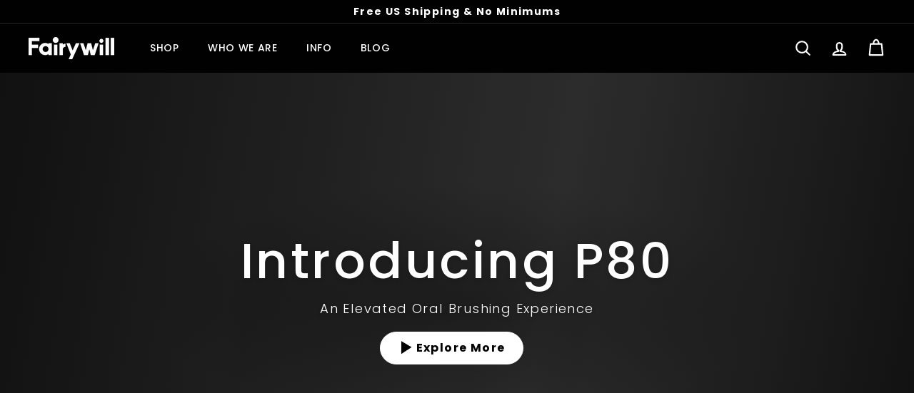

--- FILE ---
content_type: text/html; charset=utf-8
request_url: https://www.fairywill.com/products/p80-electric-toothbrush-with-pressure-sensor-led-5-modes-usb-charging
body_size: 39901
content:
<!doctype html>
<html class="no-js" lang="zh-CN" dir="ltr">
<head>


  <meta charset="utf-8">
  <meta http-equiv="X-UA-Compatible" content="IE=edge,chrome=1">
  <meta name="viewport" content="width=device-width,initial-scale=1">
  <meta name="theme-color" content="#006a5c">
  <link rel="canonical" href="https://www.fairywill.com/products/p80-electric-toothbrush-with-pressure-sensor-led-5-modes-usb-charging">
  <link rel="preload" as="style" href="//www.fairywill.com/cdn/shop/t/83/assets/theme.css?v=46372529054644637131759332484">
  <link rel="preload" as="script" href="//www.fairywill.com/cdn/shop/t/83/assets/theme.js?v=55210316253976876971667462394">
  <link rel="preconnect" href="https://cdn.shopify.com">
  <link rel="preconnect" href="https://fonts.shopifycdn.com">
  <link rel="dns-prefetch" href="https://productreviews.shopifycdn.com">
  <link rel="dns-prefetch" href="https://ajax.googleapis.com">
  <link rel="dns-prefetch" href="https://maps.googleapis.com">
  <link rel="dns-prefetch" href="https://maps.gstatic.com"><link rel="shortcut icon" href="//www.fairywill.com/cdn/shop/files/lQLPDhsYBHvpR9wgILC4xcWIw15VYwH4BgQ0gJwA_32_32_32x32.png?v=1643258044" type="image/png" /><title>Fariywill P80 Pressure Sensor Electric Toothbrush with 8 Brush Heads
&ndash; Fairywill
</title>
<meta name="description" content="Comes with an advanced pressure sensor, the Fairywill P80 Electric Toothbrush alerts if you put too much sensor on the teeth. The innovative sensor LED display a red light when brushing too hard, protecing your sensitive gums in time. Up to 40,000VPM brush strokes per minute, it pulses the water and toothpaste into microbubbles. Clean hard-to-reach area between your teeth and along the gum line. Easy to break up more plaque and set-in stains, giving you an enjoyable dental cleaning spa. According to the dentist, it&#39;s better not to exceed 2 mins for brushing. This brush alerts you to change the cleaning area every 30 seconds with interval pauses, and automatically stops when you brush for 2 minutes. Coaches you to get a dentist-suggested brushing habit."><meta property="og:site_name" content="Fairywill">
  <meta property="og:url" content="https://www.fairywill.com/products/p80-electric-toothbrush-with-pressure-sensor-led-5-modes-usb-charging">
  <meta property="og:title" content="P80 Pressure Sensor Electric Toothbrush with 8 Brush Heads">
  <meta property="og:type" content="product">
  <meta property="og:description" content="Comes with an advanced pressure sensor, the Fairywill P80 Electric Toothbrush alerts if you put too much sensor on the teeth. The innovative sensor LED display a red light when brushing too hard, protecing your sensitive gums in time. Up to 40,000VPM brush strokes per minute, it pulses the water and toothpaste into microbubbles. Clean hard-to-reach area between your teeth and along the gum line. Easy to break up more plaque and set-in stains, giving you an enjoyable dental cleaning spa. According to the dentist, it&#39;s better not to exceed 2 mins for brushing. This brush alerts you to change the cleaning area every 30 seconds with interval pauses, and automatically stops when you brush for 2 minutes. Coaches you to get a dentist-suggested brushing habit."><meta property="og:image" content="http://www.fairywill.com/cdn/shop/products/P80_b2f5de4d-2b17-4d1d-b72e-4e5065e1a2b2.png?v=1645461614">
    <meta property="og:image:secure_url" content="https://www.fairywill.com/cdn/shop/products/P80_b2f5de4d-2b17-4d1d-b72e-4e5065e1a2b2.png?v=1645461614">
    <meta property="og:image:width" content="2046">
    <meta property="og:image:height" content="2046"><meta name="twitter:site" content="@FairywillCare">
  <meta name="twitter:card" content="summary_large_image">
  <meta name="twitter:title" content="P80 Pressure Sensor Electric Toothbrush with 8 Brush Heads">
  <meta name="twitter:description" content="Comes with an advanced pressure sensor, the Fairywill P80 Electric Toothbrush alerts if you put too much sensor on the teeth. The innovative sensor LED display a red light when brushing too hard, protecing your sensitive gums in time. Up to 40,000VPM brush strokes per minute, it pulses the water and toothpaste into microbubbles. Clean hard-to-reach area between your teeth and along the gum line. Easy to break up more plaque and set-in stains, giving you an enjoyable dental cleaning spa. According to the dentist, it&#39;s better not to exceed 2 mins for brushing. This brush alerts you to change the cleaning area every 30 seconds with interval pauses, and automatically stops when you brush for 2 minutes. Coaches you to get a dentist-suggested brushing habit.">
<style data-shopify>@font-face {
  font-family: Poppins;
  font-weight: 500;
  font-style: normal;
  font-display: swap;
  src: url("//www.fairywill.com/cdn/fonts/poppins/poppins_n5.ad5b4b72b59a00358afc706450c864c3c8323842.woff2") format("woff2"),
       url("//www.fairywill.com/cdn/fonts/poppins/poppins_n5.33757fdf985af2d24b32fcd84c9a09224d4b2c39.woff") format("woff");
}

  @font-face {
  font-family: Poppins;
  font-weight: 300;
  font-style: normal;
  font-display: swap;
  src: url("//www.fairywill.com/cdn/fonts/poppins/poppins_n3.05f58335c3209cce17da4f1f1ab324ebe2982441.woff2") format("woff2"),
       url("//www.fairywill.com/cdn/fonts/poppins/poppins_n3.6971368e1f131d2c8ff8e3a44a36b577fdda3ff5.woff") format("woff");
}


  @font-face {
  font-family: Poppins;
  font-weight: 600;
  font-style: normal;
  font-display: swap;
  src: url("//www.fairywill.com/cdn/fonts/poppins/poppins_n6.aa29d4918bc243723d56b59572e18228ed0786f6.woff2") format("woff2"),
       url("//www.fairywill.com/cdn/fonts/poppins/poppins_n6.5f815d845fe073750885d5b7e619ee00e8111208.woff") format("woff");
}

  @font-face {
  font-family: Poppins;
  font-weight: 300;
  font-style: italic;
  font-display: swap;
  src: url("//www.fairywill.com/cdn/fonts/poppins/poppins_i3.8536b4423050219f608e17f134fe9ea3b01ed890.woff2") format("woff2"),
       url("//www.fairywill.com/cdn/fonts/poppins/poppins_i3.0f4433ada196bcabf726ed78f8e37e0995762f7f.woff") format("woff");
}

  @font-face {
  font-family: Poppins;
  font-weight: 600;
  font-style: italic;
  font-display: swap;
  src: url("//www.fairywill.com/cdn/fonts/poppins/poppins_i6.bb8044d6203f492888d626dafda3c2999253e8e9.woff2") format("woff2"),
       url("//www.fairywill.com/cdn/fonts/poppins/poppins_i6.e233dec1a61b1e7dead9f920159eda42280a02c3.woff") format("woff");
}

</style><link href="//www.fairywill.com/cdn/shop/t/83/assets/theme.css?v=46372529054644637131759332484" rel="stylesheet" type="text/css" media="all" />
<style data-shopify>:root {
    --typeHeaderPrimary: Poppins;
    --typeHeaderFallback: sans-serif;
    --typeHeaderSize: 32px;
    --typeHeaderWeight: 500;
    --typeHeaderLineHeight: 1.1;
    --typeHeaderSpacing: 0.05em;

    --typeBasePrimary:Poppins;
    --typeBaseFallback:sans-serif;
    --typeBaseSize: 14px;
    --typeBaseWeight: 300;
    --typeBaseSpacing: 0.1em;
    --typeBaseLineHeight: 1.5;

    --colorSmallImageBg: #a3faa9;
    --colorSmallImageBgDark: #94f99b;
    --colorLargeImageBg: #0f0f0f;
    --colorLargeImageBgLight: #303030;

    --iconWeight: 5px;
    --iconLinecaps: round;

    
      --buttonRadius: 50px;
      --btnPadding: 11px 25px;
    

    
      --roundness: 15px;
    

    
      --gridThickness: 0px;
    

    --productTileMargin: 10%;
    --collectionTileMargin: 15%;

    --swatchSize: 40px;
  }

  @media screen and (max-width: 768px) {
    :root {
      --typeBaseSize: 12px;

      
        --roundness: 15px;
        --btnPadding: 9px 25px;
      
    }
  }</style><script>
    document.documentElement.className = document.documentElement.className.replace('no-js', 'js');

    window.theme = window.theme || {};
    theme.routes = {
      home: "/",
      collections: "/collections",
      cart: "/cart.js",
      cartPage: "/cart",
      cartAdd: "/cart/add.js",
      cartChange: "/cart/change.js",
      search: "/search"
    };
    theme.strings = {
      soldOut: "",
      unavailable: "",
      inStockLabel: "",
      stockLabel: "",
      willNotShipUntil: "",
      willBeInStockAfter: "",
      waitingForStock: "",
      savePrice: "",
      cartEmpty: "",
      cartTermsConfirmation: "",
      searchCollections: "",
      searchPages: "",
      searchArticles: ""
    };
    theme.settings = {
      dynamicVariantsEnable: true,
      cartType: "dropdown",
      isCustomerTemplate: false,
      moneyFormat: "\u003cspan class=money\u003e${{amount}}\u003c\/span\u003e",
      saveType: "dollar",
      productImageSize: "natural",
      productImageCover: true,
      predictiveSearch: true,
      predictiveSearchType: "product,article,page,collection",
      superScriptSetting: true,
      superScriptPrice: false,
      quickView: true,
      quickAdd: true,
      themeName: 'Expanse',
      themeVersion: "2.4.0"
    };
  </script>

  <script>window.performance && window.performance.mark && window.performance.mark('shopify.content_for_header.start');</script><meta name="google-site-verification" content="-QvkvVOV02yusTh2Lf7Izka9rvEwmnvrRj-nJM-FEmI">
<meta name="google-site-verification" content="HbL6O2rE3LClw1JO30m-olT29IZsOWjuzaSK7I5tEV0">
<meta id="shopify-digital-wallet" name="shopify-digital-wallet" content="/8783134835/digital_wallets/dialog">
<meta name="shopify-checkout-api-token" content="907c6e41282f24b132484340fe14b15f">
<meta id="in-context-paypal-metadata" data-shop-id="8783134835" data-venmo-supported="false" data-environment="production" data-locale="zh_CN" data-paypal-v4="true" data-currency="USD">
<link rel="alternate" type="application/json+oembed" href="https://www.fairywill.com/products/p80-electric-toothbrush-with-pressure-sensor-led-5-modes-usb-charging.oembed">
<script async="async" src="/checkouts/internal/preloads.js?locale=zh-US"></script>
<script id="shopify-features" type="application/json">{"accessToken":"907c6e41282f24b132484340fe14b15f","betas":["rich-media-storefront-analytics"],"domain":"www.fairywill.com","predictiveSearch":false,"shopId":8783134835,"locale":"zh-cn"}</script>
<script>var Shopify = Shopify || {};
Shopify.shop = "fwtoothbrush.myshopify.com";
Shopify.locale = "zh-CN";
Shopify.currency = {"active":"USD","rate":"1.0"};
Shopify.country = "US";
Shopify.theme = {"name":"Copy of Expanse edit input","id":137284059431,"schema_name":"Expanse","schema_version":"2.4.0","theme_store_id":902,"role":"main"};
Shopify.theme.handle = "null";
Shopify.theme.style = {"id":null,"handle":null};
Shopify.cdnHost = "www.fairywill.com/cdn";
Shopify.routes = Shopify.routes || {};
Shopify.routes.root = "/";</script>
<script type="module">!function(o){(o.Shopify=o.Shopify||{}).modules=!0}(window);</script>
<script>!function(o){function n(){var o=[];function n(){o.push(Array.prototype.slice.apply(arguments))}return n.q=o,n}var t=o.Shopify=o.Shopify||{};t.loadFeatures=n(),t.autoloadFeatures=n()}(window);</script>
<script id="shop-js-analytics" type="application/json">{"pageType":"product"}</script>
<script defer="defer" async type="module" src="//www.fairywill.com/cdn/shopifycloud/shop-js/modules/v2/client.init-shop-cart-sync_DOeOI85m.zh-CN.esm.js"></script>
<script defer="defer" async type="module" src="//www.fairywill.com/cdn/shopifycloud/shop-js/modules/v2/chunk.common_CNX97BC6.esm.js"></script>
<script defer="defer" async type="module" src="//www.fairywill.com/cdn/shopifycloud/shop-js/modules/v2/chunk.modal_DW02LmOA.esm.js"></script>
<script type="module">
  await import("//www.fairywill.com/cdn/shopifycloud/shop-js/modules/v2/client.init-shop-cart-sync_DOeOI85m.zh-CN.esm.js");
await import("//www.fairywill.com/cdn/shopifycloud/shop-js/modules/v2/chunk.common_CNX97BC6.esm.js");
await import("//www.fairywill.com/cdn/shopifycloud/shop-js/modules/v2/chunk.modal_DW02LmOA.esm.js");

  window.Shopify.SignInWithShop?.initShopCartSync?.({"fedCMEnabled":true,"windoidEnabled":true});

</script>
<script>(function() {
  var isLoaded = false;
  function asyncLoad() {
    if (isLoaded) return;
    isLoaded = true;
    var urls = ["https:\/\/cdn.shopify.com\/s\/files\/1\/0087\/8313\/4835\/t\/72\/assets\/globo.formbuilder.init.js?v=1637550844\u0026shop=fwtoothbrush.myshopify.com","https:\/\/js.smile.io\/v1\/smile-shopify.js?shop=fwtoothbrush.myshopify.com"];
    for (var i = 0; i < urls.length; i++) {
      var s = document.createElement('script');
      s.type = 'text/javascript';
      s.async = true;
      s.src = urls[i];
      var x = document.getElementsByTagName('script')[0];
      x.parentNode.insertBefore(s, x);
    }
  };
  if(window.attachEvent) {
    window.attachEvent('onload', asyncLoad);
  } else {
    window.addEventListener('load', asyncLoad, false);
  }
})();</script>
<script id="__st">var __st={"a":8783134835,"offset":-18000,"reqid":"a549a02b-c74b-4dbd-9f68-f0441db4daf4-1769390294","pageurl":"www.fairywill.com\/products\/p80-electric-toothbrush-with-pressure-sensor-led-5-modes-usb-charging","u":"c6cf4f8efe22","p":"product","rtyp":"product","rid":6586916307142};</script>
<script>window.ShopifyPaypalV4VisibilityTracking = true;</script>
<script id="captcha-bootstrap">!function(){'use strict';const t='contact',e='account',n='new_comment',o=[[t,t],['blogs',n],['comments',n],[t,'customer']],c=[[e,'customer_login'],[e,'guest_login'],[e,'recover_customer_password'],[e,'create_customer']],r=t=>t.map((([t,e])=>`form[action*='/${t}']:not([data-nocaptcha='true']) input[name='form_type'][value='${e}']`)).join(','),a=t=>()=>t?[...document.querySelectorAll(t)].map((t=>t.form)):[];function s(){const t=[...o],e=r(t);return a(e)}const i='password',u='form_key',d=['recaptcha-v3-token','g-recaptcha-response','h-captcha-response',i],f=()=>{try{return window.sessionStorage}catch{return}},m='__shopify_v',_=t=>t.elements[u];function p(t,e,n=!1){try{const o=window.sessionStorage,c=JSON.parse(o.getItem(e)),{data:r}=function(t){const{data:e,action:n}=t;return t[m]||n?{data:e,action:n}:{data:t,action:n}}(c);for(const[e,n]of Object.entries(r))t.elements[e]&&(t.elements[e].value=n);n&&o.removeItem(e)}catch(o){console.error('form repopulation failed',{error:o})}}const l='form_type',E='cptcha';function T(t){t.dataset[E]=!0}const w=window,h=w.document,L='Shopify',v='ce_forms',y='captcha';let A=!1;((t,e)=>{const n=(g='f06e6c50-85a8-45c8-87d0-21a2b65856fe',I='https://cdn.shopify.com/shopifycloud/storefront-forms-hcaptcha/ce_storefront_forms_captcha_hcaptcha.v1.5.2.iife.js',D={infoText:'受 hCaptcha 保护',privacyText:'隐私',termsText:'条款'},(t,e,n)=>{const o=w[L][v],c=o.bindForm;if(c)return c(t,g,e,D).then(n);var r;o.q.push([[t,g,e,D],n]),r=I,A||(h.body.append(Object.assign(h.createElement('script'),{id:'captcha-provider',async:!0,src:r})),A=!0)});var g,I,D;w[L]=w[L]||{},w[L][v]=w[L][v]||{},w[L][v].q=[],w[L][y]=w[L][y]||{},w[L][y].protect=function(t,e){n(t,void 0,e),T(t)},Object.freeze(w[L][y]),function(t,e,n,w,h,L){const[v,y,A,g]=function(t,e,n){const i=e?o:[],u=t?c:[],d=[...i,...u],f=r(d),m=r(i),_=r(d.filter((([t,e])=>n.includes(e))));return[a(f),a(m),a(_),s()]}(w,h,L),I=t=>{const e=t.target;return e instanceof HTMLFormElement?e:e&&e.form},D=t=>v().includes(t);t.addEventListener('submit',(t=>{const e=I(t);if(!e)return;const n=D(e)&&!e.dataset.hcaptchaBound&&!e.dataset.recaptchaBound,o=_(e),c=g().includes(e)&&(!o||!o.value);(n||c)&&t.preventDefault(),c&&!n&&(function(t){try{if(!f())return;!function(t){const e=f();if(!e)return;const n=_(t);if(!n)return;const o=n.value;o&&e.removeItem(o)}(t);const e=Array.from(Array(32),(()=>Math.random().toString(36)[2])).join('');!function(t,e){_(t)||t.append(Object.assign(document.createElement('input'),{type:'hidden',name:u})),t.elements[u].value=e}(t,e),function(t,e){const n=f();if(!n)return;const o=[...t.querySelectorAll(`input[type='${i}']`)].map((({name:t})=>t)),c=[...d,...o],r={};for(const[a,s]of new FormData(t).entries())c.includes(a)||(r[a]=s);n.setItem(e,JSON.stringify({[m]:1,action:t.action,data:r}))}(t,e)}catch(e){console.error('failed to persist form',e)}}(e),e.submit())}));const S=(t,e)=>{t&&!t.dataset[E]&&(n(t,e.some((e=>e===t))),T(t))};for(const o of['focusin','change'])t.addEventListener(o,(t=>{const e=I(t);D(e)&&S(e,y())}));const B=e.get('form_key'),M=e.get(l),P=B&&M;t.addEventListener('DOMContentLoaded',(()=>{const t=y();if(P)for(const e of t)e.elements[l].value===M&&p(e,B);[...new Set([...A(),...v().filter((t=>'true'===t.dataset.shopifyCaptcha))])].forEach((e=>S(e,t)))}))}(h,new URLSearchParams(w.location.search),n,t,e,['guest_login'])})(!0,!0)}();</script>
<script integrity="sha256-4kQ18oKyAcykRKYeNunJcIwy7WH5gtpwJnB7kiuLZ1E=" data-source-attribution="shopify.loadfeatures" defer="defer" src="//www.fairywill.com/cdn/shopifycloud/storefront/assets/storefront/load_feature-a0a9edcb.js" crossorigin="anonymous"></script>
<script data-source-attribution="shopify.dynamic_checkout.dynamic.init">var Shopify=Shopify||{};Shopify.PaymentButton=Shopify.PaymentButton||{isStorefrontPortableWallets:!0,init:function(){window.Shopify.PaymentButton.init=function(){};var t=document.createElement("script");t.src="https://www.fairywill.com/cdn/shopifycloud/portable-wallets/latest/portable-wallets.zh-cn.js",t.type="module",document.head.appendChild(t)}};
</script>
<script data-source-attribution="shopify.dynamic_checkout.buyer_consent">
  function portableWalletsHideBuyerConsent(e){var t=document.getElementById("shopify-buyer-consent"),n=document.getElementById("shopify-subscription-policy-button");t&&n&&(t.classList.add("hidden"),t.setAttribute("aria-hidden","true"),n.removeEventListener("click",e))}function portableWalletsShowBuyerConsent(e){var t=document.getElementById("shopify-buyer-consent"),n=document.getElementById("shopify-subscription-policy-button");t&&n&&(t.classList.remove("hidden"),t.removeAttribute("aria-hidden"),n.addEventListener("click",e))}window.Shopify?.PaymentButton&&(window.Shopify.PaymentButton.hideBuyerConsent=portableWalletsHideBuyerConsent,window.Shopify.PaymentButton.showBuyerConsent=portableWalletsShowBuyerConsent);
</script>
<script>
  function portableWalletsCleanup(e){e&&e.src&&console.error("Failed to load portable wallets script "+e.src);var t=document.querySelectorAll("shopify-accelerated-checkout .shopify-payment-button__skeleton, shopify-accelerated-checkout-cart .wallet-cart-button__skeleton"),e=document.getElementById("shopify-buyer-consent");for(let e=0;e<t.length;e++)t[e].remove();e&&e.remove()}function portableWalletsNotLoadedAsModule(e){e instanceof ErrorEvent&&"string"==typeof e.message&&e.message.includes("import.meta")&&"string"==typeof e.filename&&e.filename.includes("portable-wallets")&&(window.removeEventListener("error",portableWalletsNotLoadedAsModule),window.Shopify.PaymentButton.failedToLoad=e,"loading"===document.readyState?document.addEventListener("DOMContentLoaded",window.Shopify.PaymentButton.init):window.Shopify.PaymentButton.init())}window.addEventListener("error",portableWalletsNotLoadedAsModule);
</script>

<script type="module" src="https://www.fairywill.com/cdn/shopifycloud/portable-wallets/latest/portable-wallets.zh-cn.js" onError="portableWalletsCleanup(this)" crossorigin="anonymous"></script>
<script nomodule>
  document.addEventListener("DOMContentLoaded", portableWalletsCleanup);
</script>

<link id="shopify-accelerated-checkout-styles" rel="stylesheet" media="screen" href="https://www.fairywill.com/cdn/shopifycloud/portable-wallets/latest/accelerated-checkout-backwards-compat.css" crossorigin="anonymous">
<style id="shopify-accelerated-checkout-cart">
        #shopify-buyer-consent {
  margin-top: 1em;
  display: inline-block;
  width: 100%;
}

#shopify-buyer-consent.hidden {
  display: none;
}

#shopify-subscription-policy-button {
  background: none;
  border: none;
  padding: 0;
  text-decoration: underline;
  font-size: inherit;
  cursor: pointer;
}

#shopify-subscription-policy-button::before {
  box-shadow: none;
}

      </style>

<script>window.performance && window.performance.mark && window.performance.mark('shopify.content_for_header.end');</script>

  <script src="//www.fairywill.com/cdn/shop/t/83/assets/vendor-scripts-v2.js" defer="defer"></script>
  <script src="//www.fairywill.com/cdn/shop/t/83/assets/theme.js?v=55210316253976876971667462394" defer="defer"></script><!-- "snippets/judgeme_core.liquid" was not rendered, the associated app was uninstalled -->
  
  <script>(function(w,d,t,r,u){var f,n,i;w[u]=w[u]||[],f=function(){var o={ti:"137025353"};o.q=w[u],w[u]=new UET(o),w[u].push("pageLoad")},n=d.createElement(t),n.src=r,n.async=1,n.onload=n.onreadystatechange=function(){var s=this.readyState;s&&s!=="loaded"&&s!=="complete"||(f(),n.onload=n.onreadystatechange=null)},i=d.getElementsByTagName(t)[0],i.parentNode.insertBefore(n,i)})(window,document,"script","//bat.bing.com/bat.js","uetq");</script>

 
<script>
 
window.uetq = window.uetq || [];
 
window.uetq.push('event', 'view_item_page', { 'ecomm_prodid': '6586916307142', 'ecomm_pagetype': 'product'});
 
</script> 
  
  
  
  
  
  
  
  
<link href="https://monorail-edge.shopifysvc.com" rel="dns-prefetch">
<script>(function(){if ("sendBeacon" in navigator && "performance" in window) {try {var session_token_from_headers = performance.getEntriesByType('navigation')[0].serverTiming.find(x => x.name == '_s').description;} catch {var session_token_from_headers = undefined;}var session_cookie_matches = document.cookie.match(/_shopify_s=([^;]*)/);var session_token_from_cookie = session_cookie_matches && session_cookie_matches.length === 2 ? session_cookie_matches[1] : "";var session_token = session_token_from_headers || session_token_from_cookie || "";function handle_abandonment_event(e) {var entries = performance.getEntries().filter(function(entry) {return /monorail-edge.shopifysvc.com/.test(entry.name);});if (!window.abandonment_tracked && entries.length === 0) {window.abandonment_tracked = true;var currentMs = Date.now();var navigation_start = performance.timing.navigationStart;var payload = {shop_id: 8783134835,url: window.location.href,navigation_start,duration: currentMs - navigation_start,session_token,page_type: "product"};window.navigator.sendBeacon("https://monorail-edge.shopifysvc.com/v1/produce", JSON.stringify({schema_id: "online_store_buyer_site_abandonment/1.1",payload: payload,metadata: {event_created_at_ms: currentMs,event_sent_at_ms: currentMs}}));}}window.addEventListener('pagehide', handle_abandonment_event);}}());</script>
<script id="web-pixels-manager-setup">(function e(e,d,r,n,o){if(void 0===o&&(o={}),!Boolean(null===(a=null===(i=window.Shopify)||void 0===i?void 0:i.analytics)||void 0===a?void 0:a.replayQueue)){var i,a;window.Shopify=window.Shopify||{};var t=window.Shopify;t.analytics=t.analytics||{};var s=t.analytics;s.replayQueue=[],s.publish=function(e,d,r){return s.replayQueue.push([e,d,r]),!0};try{self.performance.mark("wpm:start")}catch(e){}var l=function(){var e={modern:/Edge?\/(1{2}[4-9]|1[2-9]\d|[2-9]\d{2}|\d{4,})\.\d+(\.\d+|)|Firefox\/(1{2}[4-9]|1[2-9]\d|[2-9]\d{2}|\d{4,})\.\d+(\.\d+|)|Chrom(ium|e)\/(9{2}|\d{3,})\.\d+(\.\d+|)|(Maci|X1{2}).+ Version\/(15\.\d+|(1[6-9]|[2-9]\d|\d{3,})\.\d+)([,.]\d+|)( \(\w+\)|)( Mobile\/\w+|) Safari\/|Chrome.+OPR\/(9{2}|\d{3,})\.\d+\.\d+|(CPU[ +]OS|iPhone[ +]OS|CPU[ +]iPhone|CPU IPhone OS|CPU iPad OS)[ +]+(15[._]\d+|(1[6-9]|[2-9]\d|\d{3,})[._]\d+)([._]\d+|)|Android:?[ /-](13[3-9]|1[4-9]\d|[2-9]\d{2}|\d{4,})(\.\d+|)(\.\d+|)|Android.+Firefox\/(13[5-9]|1[4-9]\d|[2-9]\d{2}|\d{4,})\.\d+(\.\d+|)|Android.+Chrom(ium|e)\/(13[3-9]|1[4-9]\d|[2-9]\d{2}|\d{4,})\.\d+(\.\d+|)|SamsungBrowser\/([2-9]\d|\d{3,})\.\d+/,legacy:/Edge?\/(1[6-9]|[2-9]\d|\d{3,})\.\d+(\.\d+|)|Firefox\/(5[4-9]|[6-9]\d|\d{3,})\.\d+(\.\d+|)|Chrom(ium|e)\/(5[1-9]|[6-9]\d|\d{3,})\.\d+(\.\d+|)([\d.]+$|.*Safari\/(?![\d.]+ Edge\/[\d.]+$))|(Maci|X1{2}).+ Version\/(10\.\d+|(1[1-9]|[2-9]\d|\d{3,})\.\d+)([,.]\d+|)( \(\w+\)|)( Mobile\/\w+|) Safari\/|Chrome.+OPR\/(3[89]|[4-9]\d|\d{3,})\.\d+\.\d+|(CPU[ +]OS|iPhone[ +]OS|CPU[ +]iPhone|CPU IPhone OS|CPU iPad OS)[ +]+(10[._]\d+|(1[1-9]|[2-9]\d|\d{3,})[._]\d+)([._]\d+|)|Android:?[ /-](13[3-9]|1[4-9]\d|[2-9]\d{2}|\d{4,})(\.\d+|)(\.\d+|)|Mobile Safari.+OPR\/([89]\d|\d{3,})\.\d+\.\d+|Android.+Firefox\/(13[5-9]|1[4-9]\d|[2-9]\d{2}|\d{4,})\.\d+(\.\d+|)|Android.+Chrom(ium|e)\/(13[3-9]|1[4-9]\d|[2-9]\d{2}|\d{4,})\.\d+(\.\d+|)|Android.+(UC? ?Browser|UCWEB|U3)[ /]?(15\.([5-9]|\d{2,})|(1[6-9]|[2-9]\d|\d{3,})\.\d+)\.\d+|SamsungBrowser\/(5\.\d+|([6-9]|\d{2,})\.\d+)|Android.+MQ{2}Browser\/(14(\.(9|\d{2,})|)|(1[5-9]|[2-9]\d|\d{3,})(\.\d+|))(\.\d+|)|K[Aa][Ii]OS\/(3\.\d+|([4-9]|\d{2,})\.\d+)(\.\d+|)/},d=e.modern,r=e.legacy,n=navigator.userAgent;return n.match(d)?"modern":n.match(r)?"legacy":"unknown"}(),u="modern"===l?"modern":"legacy",c=(null!=n?n:{modern:"",legacy:""})[u],f=function(e){return[e.baseUrl,"/wpm","/b",e.hashVersion,"modern"===e.buildTarget?"m":"l",".js"].join("")}({baseUrl:d,hashVersion:r,buildTarget:u}),m=function(e){var d=e.version,r=e.bundleTarget,n=e.surface,o=e.pageUrl,i=e.monorailEndpoint;return{emit:function(e){var a=e.status,t=e.errorMsg,s=(new Date).getTime(),l=JSON.stringify({metadata:{event_sent_at_ms:s},events:[{schema_id:"web_pixels_manager_load/3.1",payload:{version:d,bundle_target:r,page_url:o,status:a,surface:n,error_msg:t},metadata:{event_created_at_ms:s}}]});if(!i)return console&&console.warn&&console.warn("[Web Pixels Manager] No Monorail endpoint provided, skipping logging."),!1;try{return self.navigator.sendBeacon.bind(self.navigator)(i,l)}catch(e){}var u=new XMLHttpRequest;try{return u.open("POST",i,!0),u.setRequestHeader("Content-Type","text/plain"),u.send(l),!0}catch(e){return console&&console.warn&&console.warn("[Web Pixels Manager] Got an unhandled error while logging to Monorail."),!1}}}}({version:r,bundleTarget:l,surface:e.surface,pageUrl:self.location.href,monorailEndpoint:e.monorailEndpoint});try{o.browserTarget=l,function(e){var d=e.src,r=e.async,n=void 0===r||r,o=e.onload,i=e.onerror,a=e.sri,t=e.scriptDataAttributes,s=void 0===t?{}:t,l=document.createElement("script"),u=document.querySelector("head"),c=document.querySelector("body");if(l.async=n,l.src=d,a&&(l.integrity=a,l.crossOrigin="anonymous"),s)for(var f in s)if(Object.prototype.hasOwnProperty.call(s,f))try{l.dataset[f]=s[f]}catch(e){}if(o&&l.addEventListener("load",o),i&&l.addEventListener("error",i),u)u.appendChild(l);else{if(!c)throw new Error("Did not find a head or body element to append the script");c.appendChild(l)}}({src:f,async:!0,onload:function(){if(!function(){var e,d;return Boolean(null===(d=null===(e=window.Shopify)||void 0===e?void 0:e.analytics)||void 0===d?void 0:d.initialized)}()){var d=window.webPixelsManager.init(e)||void 0;if(d){var r=window.Shopify.analytics;r.replayQueue.forEach((function(e){var r=e[0],n=e[1],o=e[2];d.publishCustomEvent(r,n,o)})),r.replayQueue=[],r.publish=d.publishCustomEvent,r.visitor=d.visitor,r.initialized=!0}}},onerror:function(){return m.emit({status:"failed",errorMsg:"".concat(f," has failed to load")})},sri:function(e){var d=/^sha384-[A-Za-z0-9+/=]+$/;return"string"==typeof e&&d.test(e)}(c)?c:"",scriptDataAttributes:o}),m.emit({status:"loading"})}catch(e){m.emit({status:"failed",errorMsg:(null==e?void 0:e.message)||"Unknown error"})}}})({shopId: 8783134835,storefrontBaseUrl: "https://www.fairywill.com",extensionsBaseUrl: "https://extensions.shopifycdn.com/cdn/shopifycloud/web-pixels-manager",monorailEndpoint: "https://monorail-edge.shopifysvc.com/unstable/produce_batch",surface: "storefront-renderer",enabledBetaFlags: ["2dca8a86"],webPixelsConfigList: [{"id":"900366631","configuration":"{\"config\":\"{\\\"pixel_id\\\":\\\"AW-355163364\\\",\\\"target_country\\\":\\\"US\\\",\\\"gtag_events\\\":[{\\\"type\\\":\\\"page_view\\\",\\\"action_label\\\":\\\"AW-355163364\\\/EOYYCP6Ci-kCEOS5rakB\\\"},{\\\"type\\\":\\\"purchase\\\",\\\"action_label\\\":\\\"AW-355163364\\\/lYeYCIGDi-kCEOS5rakB\\\"},{\\\"type\\\":\\\"view_item\\\",\\\"action_label\\\":\\\"AW-355163364\\\/ysp5CISDi-kCEOS5rakB\\\"},{\\\"type\\\":\\\"add_to_cart\\\",\\\"action_label\\\":\\\"AW-355163364\\\/EOnhCIeDi-kCEOS5rakB\\\"},{\\\"type\\\":\\\"begin_checkout\\\",\\\"action_label\\\":\\\"AW-355163364\\\/DQmACJiFi-kCEOS5rakB\\\"},{\\\"type\\\":\\\"search\\\",\\\"action_label\\\":\\\"AW-355163364\\\/mjiTCJuFi-kCEOS5rakB\\\"},{\\\"type\\\":\\\"add_payment_info\\\",\\\"action_label\\\":\\\"AW-355163364\\\/dA9zCJ6Fi-kCEOS5rakB\\\"}],\\\"enable_monitoring_mode\\\":false}\"}","eventPayloadVersion":"v1","runtimeContext":"OPEN","scriptVersion":"b2a88bafab3e21179ed38636efcd8a93","type":"APP","apiClientId":1780363,"privacyPurposes":[],"dataSharingAdjustments":{"protectedCustomerApprovalScopes":["read_customer_address","read_customer_email","read_customer_name","read_customer_personal_data","read_customer_phone"]}},{"id":"711950631","configuration":"{\"pixelCode\":\"C6K3NE7J6980HBVLFD60\"}","eventPayloadVersion":"v1","runtimeContext":"STRICT","scriptVersion":"22e92c2ad45662f435e4801458fb78cc","type":"APP","apiClientId":4383523,"privacyPurposes":["ANALYTICS","MARKETING","SALE_OF_DATA"],"dataSharingAdjustments":{"protectedCustomerApprovalScopes":["read_customer_address","read_customer_email","read_customer_name","read_customer_personal_data","read_customer_phone"]}},{"id":"138838311","eventPayloadVersion":"v1","runtimeContext":"LAX","scriptVersion":"1","type":"CUSTOM","privacyPurposes":["MARKETING"],"name":"Meta pixel (migrated)"},{"id":"151552295","eventPayloadVersion":"v1","runtimeContext":"LAX","scriptVersion":"1","type":"CUSTOM","privacyPurposes":["ANALYTICS"],"name":"Google Analytics tag (migrated)"},{"id":"shopify-app-pixel","configuration":"{}","eventPayloadVersion":"v1","runtimeContext":"STRICT","scriptVersion":"0450","apiClientId":"shopify-pixel","type":"APP","privacyPurposes":["ANALYTICS","MARKETING"]},{"id":"shopify-custom-pixel","eventPayloadVersion":"v1","runtimeContext":"LAX","scriptVersion":"0450","apiClientId":"shopify-pixel","type":"CUSTOM","privacyPurposes":["ANALYTICS","MARKETING"]}],isMerchantRequest: false,initData: {"shop":{"name":"Fairywill","paymentSettings":{"currencyCode":"USD"},"myshopifyDomain":"fwtoothbrush.myshopify.com","countryCode":"HK","storefrontUrl":"https:\/\/www.fairywill.com"},"customer":null,"cart":null,"checkout":null,"productVariants":[{"price":{"amount":59.99,"currencyCode":"USD"},"product":{"title":"P80 Pressure Sensor Electric Toothbrush with 8 Brush Heads","vendor":"Fairywill Electric Toothbrush","id":"6586916307142","untranslatedTitle":"P80 Pressure Sensor Electric Toothbrush with 8 Brush Heads","url":"\/products\/p80-electric-toothbrush-with-pressure-sensor-led-5-modes-usb-charging","type":""},"id":"39464896528582","image":{"src":"\/\/www.fairywill.com\/cdn\/shop\/products\/P80_b2f5de4d-2b17-4d1d-b72e-4e5065e1a2b2.png?v=1645461614"},"sku":"FW-P80+H6+8BH-US","title":"Default Title","untranslatedTitle":"Default Title"}],"purchasingCompany":null},},"https://www.fairywill.com/cdn","fcfee988w5aeb613cpc8e4bc33m6693e112",{"modern":"","legacy":""},{"shopId":"8783134835","storefrontBaseUrl":"https:\/\/www.fairywill.com","extensionBaseUrl":"https:\/\/extensions.shopifycdn.com\/cdn\/shopifycloud\/web-pixels-manager","surface":"storefront-renderer","enabledBetaFlags":"[\"2dca8a86\"]","isMerchantRequest":"false","hashVersion":"fcfee988w5aeb613cpc8e4bc33m6693e112","publish":"custom","events":"[[\"page_viewed\",{}],[\"product_viewed\",{\"productVariant\":{\"price\":{\"amount\":59.99,\"currencyCode\":\"USD\"},\"product\":{\"title\":\"P80 Pressure Sensor Electric Toothbrush with 8 Brush Heads\",\"vendor\":\"Fairywill Electric Toothbrush\",\"id\":\"6586916307142\",\"untranslatedTitle\":\"P80 Pressure Sensor Electric Toothbrush with 8 Brush Heads\",\"url\":\"\/products\/p80-electric-toothbrush-with-pressure-sensor-led-5-modes-usb-charging\",\"type\":\"\"},\"id\":\"39464896528582\",\"image\":{\"src\":\"\/\/www.fairywill.com\/cdn\/shop\/products\/P80_b2f5de4d-2b17-4d1d-b72e-4e5065e1a2b2.png?v=1645461614\"},\"sku\":\"FW-P80+H6+8BH-US\",\"title\":\"Default Title\",\"untranslatedTitle\":\"Default Title\"}}]]"});</script><script>
  window.ShopifyAnalytics = window.ShopifyAnalytics || {};
  window.ShopifyAnalytics.meta = window.ShopifyAnalytics.meta || {};
  window.ShopifyAnalytics.meta.currency = 'USD';
  var meta = {"product":{"id":6586916307142,"gid":"gid:\/\/shopify\/Product\/6586916307142","vendor":"Fairywill Electric Toothbrush","type":"","handle":"p80-electric-toothbrush-with-pressure-sensor-led-5-modes-usb-charging","variants":[{"id":39464896528582,"price":5999,"name":"P80 Pressure Sensor Electric Toothbrush with 8 Brush Heads","public_title":null,"sku":"FW-P80+H6+8BH-US"}],"remote":false},"page":{"pageType":"product","resourceType":"product","resourceId":6586916307142,"requestId":"a549a02b-c74b-4dbd-9f68-f0441db4daf4-1769390294"}};
  for (var attr in meta) {
    window.ShopifyAnalytics.meta[attr] = meta[attr];
  }
</script>
<script class="analytics">
  (function () {
    var customDocumentWrite = function(content) {
      var jquery = null;

      if (window.jQuery) {
        jquery = window.jQuery;
      } else if (window.Checkout && window.Checkout.$) {
        jquery = window.Checkout.$;
      }

      if (jquery) {
        jquery('body').append(content);
      }
    };

    var hasLoggedConversion = function(token) {
      if (token) {
        return document.cookie.indexOf('loggedConversion=' + token) !== -1;
      }
      return false;
    }

    var setCookieIfConversion = function(token) {
      if (token) {
        var twoMonthsFromNow = new Date(Date.now());
        twoMonthsFromNow.setMonth(twoMonthsFromNow.getMonth() + 2);

        document.cookie = 'loggedConversion=' + token + '; expires=' + twoMonthsFromNow;
      }
    }

    var trekkie = window.ShopifyAnalytics.lib = window.trekkie = window.trekkie || [];
    if (trekkie.integrations) {
      return;
    }
    trekkie.methods = [
      'identify',
      'page',
      'ready',
      'track',
      'trackForm',
      'trackLink'
    ];
    trekkie.factory = function(method) {
      return function() {
        var args = Array.prototype.slice.call(arguments);
        args.unshift(method);
        trekkie.push(args);
        return trekkie;
      };
    };
    for (var i = 0; i < trekkie.methods.length; i++) {
      var key = trekkie.methods[i];
      trekkie[key] = trekkie.factory(key);
    }
    trekkie.load = function(config) {
      trekkie.config = config || {};
      trekkie.config.initialDocumentCookie = document.cookie;
      var first = document.getElementsByTagName('script')[0];
      var script = document.createElement('script');
      script.type = 'text/javascript';
      script.onerror = function(e) {
        var scriptFallback = document.createElement('script');
        scriptFallback.type = 'text/javascript';
        scriptFallback.onerror = function(error) {
                var Monorail = {
      produce: function produce(monorailDomain, schemaId, payload) {
        var currentMs = new Date().getTime();
        var event = {
          schema_id: schemaId,
          payload: payload,
          metadata: {
            event_created_at_ms: currentMs,
            event_sent_at_ms: currentMs
          }
        };
        return Monorail.sendRequest("https://" + monorailDomain + "/v1/produce", JSON.stringify(event));
      },
      sendRequest: function sendRequest(endpointUrl, payload) {
        // Try the sendBeacon API
        if (window && window.navigator && typeof window.navigator.sendBeacon === 'function' && typeof window.Blob === 'function' && !Monorail.isIos12()) {
          var blobData = new window.Blob([payload], {
            type: 'text/plain'
          });

          if (window.navigator.sendBeacon(endpointUrl, blobData)) {
            return true;
          } // sendBeacon was not successful

        } // XHR beacon

        var xhr = new XMLHttpRequest();

        try {
          xhr.open('POST', endpointUrl);
          xhr.setRequestHeader('Content-Type', 'text/plain');
          xhr.send(payload);
        } catch (e) {
          console.log(e);
        }

        return false;
      },
      isIos12: function isIos12() {
        return window.navigator.userAgent.lastIndexOf('iPhone; CPU iPhone OS 12_') !== -1 || window.navigator.userAgent.lastIndexOf('iPad; CPU OS 12_') !== -1;
      }
    };
    Monorail.produce('monorail-edge.shopifysvc.com',
      'trekkie_storefront_load_errors/1.1',
      {shop_id: 8783134835,
      theme_id: 137284059431,
      app_name: "storefront",
      context_url: window.location.href,
      source_url: "//www.fairywill.com/cdn/s/trekkie.storefront.8d95595f799fbf7e1d32231b9a28fd43b70c67d3.min.js"});

        };
        scriptFallback.async = true;
        scriptFallback.src = '//www.fairywill.com/cdn/s/trekkie.storefront.8d95595f799fbf7e1d32231b9a28fd43b70c67d3.min.js';
        first.parentNode.insertBefore(scriptFallback, first);
      };
      script.async = true;
      script.src = '//www.fairywill.com/cdn/s/trekkie.storefront.8d95595f799fbf7e1d32231b9a28fd43b70c67d3.min.js';
      first.parentNode.insertBefore(script, first);
    };
    trekkie.load(
      {"Trekkie":{"appName":"storefront","development":false,"defaultAttributes":{"shopId":8783134835,"isMerchantRequest":null,"themeId":137284059431,"themeCityHash":"12126367193007228739","contentLanguage":"zh-CN","currency":"USD","eventMetadataId":"4fa780d7-84cd-441c-829a-acbf514f93ee"},"isServerSideCookieWritingEnabled":true,"monorailRegion":"shop_domain","enabledBetaFlags":["65f19447"]},"Session Attribution":{},"S2S":{"facebookCapiEnabled":false,"source":"trekkie-storefront-renderer","apiClientId":580111}}
    );

    var loaded = false;
    trekkie.ready(function() {
      if (loaded) return;
      loaded = true;

      window.ShopifyAnalytics.lib = window.trekkie;

      var originalDocumentWrite = document.write;
      document.write = customDocumentWrite;
      try { window.ShopifyAnalytics.merchantGoogleAnalytics.call(this); } catch(error) {};
      document.write = originalDocumentWrite;

      window.ShopifyAnalytics.lib.page(null,{"pageType":"product","resourceType":"product","resourceId":6586916307142,"requestId":"a549a02b-c74b-4dbd-9f68-f0441db4daf4-1769390294","shopifyEmitted":true});

      var match = window.location.pathname.match(/checkouts\/(.+)\/(thank_you|post_purchase)/)
      var token = match? match[1]: undefined;
      if (!hasLoggedConversion(token)) {
        setCookieIfConversion(token);
        window.ShopifyAnalytics.lib.track("Viewed Product",{"currency":"USD","variantId":39464896528582,"productId":6586916307142,"productGid":"gid:\/\/shopify\/Product\/6586916307142","name":"P80 Pressure Sensor Electric Toothbrush with 8 Brush Heads","price":"59.99","sku":"FW-P80+H6+8BH-US","brand":"Fairywill Electric Toothbrush","variant":null,"category":"","nonInteraction":true,"remote":false},undefined,undefined,{"shopifyEmitted":true});
      window.ShopifyAnalytics.lib.track("monorail:\/\/trekkie_storefront_viewed_product\/1.1",{"currency":"USD","variantId":39464896528582,"productId":6586916307142,"productGid":"gid:\/\/shopify\/Product\/6586916307142","name":"P80 Pressure Sensor Electric Toothbrush with 8 Brush Heads","price":"59.99","sku":"FW-P80+H6+8BH-US","brand":"Fairywill Electric Toothbrush","variant":null,"category":"","nonInteraction":true,"remote":false,"referer":"https:\/\/www.fairywill.com\/products\/p80-electric-toothbrush-with-pressure-sensor-led-5-modes-usb-charging"});
      }
    });


        var eventsListenerScript = document.createElement('script');
        eventsListenerScript.async = true;
        eventsListenerScript.src = "//www.fairywill.com/cdn/shopifycloud/storefront/assets/shop_events_listener-3da45d37.js";
        document.getElementsByTagName('head')[0].appendChild(eventsListenerScript);

})();</script>
  <script>
  if (!window.ga || (window.ga && typeof window.ga !== 'function')) {
    window.ga = function ga() {
      (window.ga.q = window.ga.q || []).push(arguments);
      if (window.Shopify && window.Shopify.analytics && typeof window.Shopify.analytics.publish === 'function') {
        window.Shopify.analytics.publish("ga_stub_called", {}, {sendTo: "google_osp_migration"});
      }
      console.error("Shopify's Google Analytics stub called with:", Array.from(arguments), "\nSee https://help.shopify.com/manual/promoting-marketing/pixels/pixel-migration#google for more information.");
    };
    if (window.Shopify && window.Shopify.analytics && typeof window.Shopify.analytics.publish === 'function') {
      window.Shopify.analytics.publish("ga_stub_initialized", {}, {sendTo: "google_osp_migration"});
    }
  }
</script>
<script
  defer
  src="https://www.fairywill.com/cdn/shopifycloud/perf-kit/shopify-perf-kit-3.0.4.min.js"
  data-application="storefront-renderer"
  data-shop-id="8783134835"
  data-render-region="gcp-us-east1"
  data-page-type="product"
  data-theme-instance-id="137284059431"
  data-theme-name="Expanse"
  data-theme-version="2.4.0"
  data-monorail-region="shop_domain"
  data-resource-timing-sampling-rate="10"
  data-shs="true"
  data-shs-beacon="true"
  data-shs-export-with-fetch="true"
  data-shs-logs-sample-rate="1"
  data-shs-beacon-endpoint="https://www.fairywill.com/api/collect"
></script>
</head>
<body class="template-product" data-transitions="true" data-button_style="round" data-edges="" data-type_header_capitalize="false" data-swatch_style="round" data-grid-style="simple">

  
    <script type="text/javascript">window.setTimeout(function() { document.body.className += " loaded"; }, 25);</script>
  

  <a class="in-page-link visually-hidden skip-link" href="#MainContent"></a>

  <div id="PageContainer" class="page-container">
    <div class="transition-body"><div id="shopify-section-toolbar" class="shopify-section toolbar-section"><div data-section-id="toolbar" data-section-type="toolbar">
  <div class="toolbar">
    <div class="page-width">
      <div class="toolbar__content">
  <div class="toolbar__item toolbar__item--announcements">
    <div class="announcement-bar text-center">
      <div class="slideshow-wrapper">
        <button type="button" class="visually-hidden slideshow__pause" data-id="toolbar" aria-live="polite">
          <span class="slideshow__pause-stop">
            <svg aria-hidden="true" focusable="false" role="presentation" class="icon icon-pause" viewBox="0 0 10 13"><g fill="#000" fill-rule="evenodd"><path d="M0 0h3v13H0zM7 0h3v13H7z"/></g></svg>
            <span class="icon__fallback-text"></span>
          </span>
          <span class="slideshow__pause-play">
            <svg aria-hidden="true" focusable="false" role="presentation" class="icon icon-play" viewBox="18.24 17.35 24.52 28.3"><path fill="#323232" d="M22.1 19.151v25.5l20.4-13.489-20.4-12.011z"/></svg>
            <span class="icon__fallback-text"></span>
          </span>
        </button>

        <div
          id="AnnouncementSlider"
          class="announcement-slider"
          data-block-count="3"><div
                id="AnnouncementSlide-0b066516-effd-470b-ba3b-fc9f69d6c6ae"
                class="slideshow__slide announcement-slider__slide"
                data-index="0"
                >
                <div class="announcement-slider__content"><div class="medium-up--hide">
                      <p>Free US Shipping & No Minimums</p>
                    </div>
                    <div class="small--hide">
                      <p>Free US Shipping & No Minimums</p>
                    </div></div>
              </div><div
                id="AnnouncementSlide-cff431d4-9a3a-4622-a731-bd2d4c67a45c"
                class="slideshow__slide announcement-slider__slide"
                data-index="1"
                >
                <div class="announcement-slider__content"><div class="medium-up--hide">
                      <p>Free Refund for Any Item that Arrives Damaged</p>
                    </div>
                    <div class="small--hide">
                      <p>Free Refund for Any Item that Arrives Damaged</p>
                    </div></div>
              </div><div
                id="AnnouncementSlide-58485a21-454e-4e0d-af9c-55a087975c97"
                class="slideshow__slide announcement-slider__slide"
                data-index="2"
                >
                <div class="announcement-slider__content"><div class="medium-up--hide">
                      <p>Secure Checkout & Payment</p>
                    </div>
                    <div class="small--hide">
                      <p>Secure Checkout & Payment</p>
                    </div></div>
              </div></div>
      </div>
    </div>
  </div>

</div>

    </div>
  </div>
</div>


</div><div id="shopify-section-header" class="shopify-section header-section"><style>
  .site-nav__link {
    font-size: 14px;
  }
  
    .site-nav__link {
      text-transform: uppercase;
      letter-spacing: 0.2em;
    }
  

  
</style>

<div data-section-id="header" data-section-type="header">
  <div id="HeaderWrapper" class="header-wrapper">
    <header
      id="SiteHeader"
      class="site-header site-header--heading-style"
      data-sticky="true"
      data-overlay="false">

      <div class="site-header__element site-header__element--top">
        <div class="page-width">
          <div class="header-layout" data-layout="left" data-nav="beside" data-logo-align="left"><div class="header-item header-item--logo"><style data-shopify>.header-item--logo,
    [data-layout="left-center"] .header-item--logo,
    [data-layout="left-center"] .header-item--icons {
      flex: 0 1 140px;
    }

    @media only screen and (min-width: 769px) {
      .header-item--logo,
      [data-layout="left-center"] .header-item--logo,
      [data-layout="left-center"] .header-item--icons {
        flex: 0 0 120px;
      }
    }

    .site-header__logo a {
      width: 140px;
    }
    .is-light .site-header__logo .logo--inverted {
      width: 140px;
    }
    @media only screen and (min-width: 769px) {
      .site-header__logo a {
        width: 120px;
      }

      .is-light .site-header__logo .logo--inverted {
        width: 120px;
      }
    }</style><div class="h1 site-header__logo"><span class="visually-hidden">Fairywill</span>
      
      <a
        href="/"
        class="site-header__logo-link">
        <img
          class="small--hide"
          src="//www.fairywill.com/cdn/shop/files/logo_120x.png?v=1643105927"
          srcset="//www.fairywill.com/cdn/shop/files/logo_120x.png?v=1643105927 1x, //www.fairywill.com/cdn/shop/files/logo_120x@2x.png?v=1643105927 2x"
          alt="Fairywill">
        <img
          class="medium-up--hide"
          src="//www.fairywill.com/cdn/shop/files/logo_140x.png?v=1643105927"
          srcset="//www.fairywill.com/cdn/shop/files/logo_140x.png?v=1643105927 1x, //www.fairywill.com/cdn/shop/files/logo_140x@2x.png?v=1643105927 2x"
          alt="Fairywill">
      </a></div></div><div class="header-item header-item--navigation"><ul class="site-nav site-navigation site-navigation--beside small--hide" role="navigation"><li
      class="site-nav__item site-nav__expanded-item site-nav--has-dropdown"
      aria-haspopup="true">

      <a href="/collections/teeth-whitening" class="site-nav__link site-nav__link--underline site-nav__link--has-dropdown">
        SHOP
      </a><div class="site-nav__dropdown">
          <ul class="site-nav__dropdown-animate site-nav__dropdown-list text-left"><li class="">
                <a href="/collections/bundles" class="site-nav__dropdown-link site-nav__dropdown-link--second-level">
                  Bundles
</a></li><li class="">
                <a href="/collections/toothbrushes" class="site-nav__dropdown-link site-nav__dropdown-link--second-level">
                  Electric Toothbrushes
</a></li><li class="">
                <a href="/collections/teeth-whitening" class="site-nav__dropdown-link site-nav__dropdown-link--second-level">
                  Teeth Whitening
</a></li><li class="">
                <a href="/collections/flossers" class="site-nav__dropdown-link site-nav__dropdown-link--second-level">
                  Water Flossers
</a></li><li class="">
                <a href="/collections/accessories" class="site-nav__dropdown-link site-nav__dropdown-link--second-level">
                  Accessories
</a></li></ul>
        </div></li><li
      class="site-nav__item site-nav__expanded-item"
      >

      <a href="https://www.fairywill.com/pages/our-story" class="site-nav__link site-nav__link--underline">
        WHO WE ARE
      </a></li><li
      class="site-nav__item site-nav__expanded-item site-nav--has-dropdown"
      aria-haspopup="true">

      <a href="/pages/aboutfairywill" class="site-nav__link site-nav__link--underline site-nav__link--has-dropdown">
        INFO
      </a><div class="site-nav__dropdown">
          <ul class="site-nav__dropdown-animate site-nav__dropdown-list text-left"><li class="">
                <a href="/pages/refund-policy" class="site-nav__dropdown-link site-nav__dropdown-link--second-level">
                  Refund &amp; Exchange
</a></li><li class="">
                <a href="/pages/shipping-policy" class="site-nav__dropdown-link site-nav__dropdown-link--second-level">
                  Shipping
</a></li><li class="">
                <a href="/pages/contact-us" class="site-nav__dropdown-link site-nav__dropdown-link--second-level">
                  Contact Us
</a></li></ul>
        </div></li><li
      class="site-nav__item site-nav__expanded-item"
      >

      <a href="/blogs/news" class="site-nav__link site-nav__link--underline">
        BLOG
      </a></li></ul>
</div><div class="header-item header-item--icons"><div class="site-nav">
  <div class="site-nav__icons">
    <a href="/search" class="site-nav__link site-nav__link--icon js-search-header js-no-transition">
      <svg aria-hidden="true" focusable="false" role="presentation" class="icon icon-search" viewBox="0 0 64 64"><defs><style>.cls-1{fill:none;stroke:#000;stroke-miterlimit:10;stroke-width:2px}</style></defs><path class="cls-1" d="M47.16 28.58A18.58 18.58 0 1 1 28.58 10a18.58 18.58 0 0 1 18.58 18.58zM54 54L41.94 42"/></svg>
      <span class="icon__fallback-text"></span>
    </a><a class="site-nav__link site-nav__link--icon small--hide" href="/account">
        <svg aria-hidden="true" focusable="false" role="presentation" class="icon icon-user" viewBox="0 0 64 64"><defs><style>.cls-1{fill:none;stroke:#000;stroke-miterlimit:10;stroke-width:2px}</style></defs><path class="cls-1" d="M35 39.84v-2.53c3.3-1.91 6-6.66 6-11.42 0-7.63 0-13.82-9-13.82s-9 6.19-9 13.82c0 4.76 2.7 9.51 6 11.42v2.53c-10.18.85-18 6-18 12.16h42c0-6.19-7.82-11.31-18-12.16z"/></svg>
        <span class="site-nav__icon-label small--hide icon__fallback-text">
          
        </span>
      </a><a href="/cart"
      id="HeaderCartTrigger"
      aria-controls="HeaderCart"
      class="site-nav__link site-nav__link--icon js-no-transition"
      data-icon="bag">
      <span class="cart-link"><svg aria-hidden="true" focusable="false" role="presentation" class="icon icon-bag" viewBox="0 0 64 64"><defs><style>.cls-1{fill:none;stroke:#000;stroke-width:2px}</style></defs><path class="cls-1" d="M24.23 18c0-7.75 3.92-14 8.75-14s8.74 6.29 8.74 14M14.74 18h36.51l3.59 36.73h-43.7z"/></svg><span class="cart-link__bubble">
          <span class="cart-link__bubble-num">0</span>
        </span>
      </span>
      <span class="site-nav__icon-label small--hide icon__fallback-text">
        
      </span>
    </a>

    <button type="button"
      aria-controls="MobileNav"
      class="site-nav__link site-nav__link--icon medium-up--hide mobile-nav-trigger">
      <svg aria-hidden="true" focusable="false" role="presentation" class="icon icon-hamburger" viewBox="0 0 64 64"><path class="cls-1" d="M7 15h51">.</path><path class="cls-1" d="M7 32h43">.</path><path class="cls-1" d="M7 49h51">.</path></svg>
      <span class="icon__fallback-text"></span>
    </button>
  </div>

  <div class="site-nav__close-cart">
    <button type="button" class="site-nav__link site-nav__link--icon js-close-header-cart">
      <span></span>
      <svg aria-hidden="true" focusable="false" role="presentation" class="icon icon-close" viewBox="0 0 64 64"><defs><style>.cls-1{fill:none;stroke:#000;stroke-miterlimit:10;stroke-width:2px}</style></defs><path class="cls-1" d="M19 17.61l27.12 27.13m0-27.13L19 44.74"/></svg>
    </button>
  </div>
</div>
</div>
          </div>
        </div>

        <div class="site-header__search-container">
          <div class="page-width">
            <div class="site-header__search"><form action="/search" method="get" role="search"
  class="site-header__search-form" data-dark="false">
  <input type="hidden" name="type" value="product,article,page,collection">
  <input type="hidden" name="options[prefix]" value="last">
  <input type="search" name="q" value="" placeholder="" class="site-header__search-input" aria-label="">
  <button type="submit" class="text-link site-header__search-btn site-header__search-btn--submit">
    <svg aria-hidden="true" focusable="false" role="presentation" class="icon icon-search" viewBox="0 0 64 64"><defs><style>.cls-1{fill:none;stroke:#000;stroke-miterlimit:10;stroke-width:2px}</style></defs><path class="cls-1" d="M47.16 28.58A18.58 18.58 0 1 1 28.58 10a18.58 18.58 0 0 1 18.58 18.58zM54 54L41.94 42"/></svg>
    <span class="icon__fallback-text"></span>
  </button>

  <button type="button" class="text-link site-header__search-btn site-header__search-btn--cancel">
    <svg aria-hidden="true" focusable="false" role="presentation" class="icon icon-close" viewBox="0 0 64 64"><defs><style>.cls-1{fill:none;stroke:#000;stroke-miterlimit:10;stroke-width:2px}</style></defs><path class="cls-1" d="M19 17.61l27.12 27.13m0-27.13L19 44.74"/></svg>
    <span class="icon__fallback-text"></span>
  </button>
</form>
<button type="button" class="text-link site-header__search-btn site-header__search-btn--cancel">
                <span class="medium-up--hide"><svg aria-hidden="true" focusable="false" role="presentation" class="icon icon-close" viewBox="0 0 64 64"><defs><style>.cls-1{fill:none;stroke:#000;stroke-miterlimit:10;stroke-width:2px}</style></defs><path class="cls-1" d="M19 17.61l27.12 27.13m0-27.13L19 44.74"/></svg></span>
                <span class="small--hide"></span>
              </button>
            </div>
          </div>
        </div>
      </div><div class="page-width site-header__drawers">
        <div class="site-header__drawers-container">
          <div class="site-header__drawer site-header__cart" id="HeaderCart">
            <div class="site-header__drawer-animate"><form action="/cart" method="post" novalidate data-location="header" class="cart__drawer-form">
  <div class="cart__scrollable">
    <div data-products></div>
      <div class="cart__item-row">
        <label for="CartHeaderNote" class="add-note">
          
          <span class="note-icon note-icon--open" aria-hidden="true">
            <svg aria-hidden="true" focusable="false" role="presentation" class="icon icon-pencil" viewBox="0 0 64 64"><defs><style>.cls-1,.cls-2{fill:none;stroke:#000;stroke-width:2px}.cls-1{stroke-miterlimit:10}</style></defs><path class="cls-1" d="M52 33.96V58H8V14h23.7"/><path class="cls-1" d="M18 47l13-5 24-24-8-8-24 24-5 13zM23 34l8 8"/><path id="svg_2" data-name="svg 2" class="cls-2" d="M47 10l1-1a5.44 5.44 0 0 1 7.82.18A5.52 5.52 0 0 1 56 17l-1 1"/></svg>
          </span>
          <span class="note-icon note-icon--close">
            <svg aria-hidden="true" focusable="false" role="presentation" class="icon icon-close" viewBox="0 0 64 64"><defs><style>.cls-1{fill:none;stroke:#000;stroke-miterlimit:10;stroke-width:2px}</style></defs><path class="cls-1" d="M19 17.61l27.12 27.13m0-27.13L19 44.74"/></svg>
            <span class="icon__fallback-text"></span>
          </span>
        </label>
        <textarea name="note" class="input-full cart__note hide" id="CartHeaderNote"></textarea>
      </div>
    
  </div>

  <div class="cart__footer">
    <div class="cart__item-sub cart__item-row cart__item--subtotal">
      <div></div>
      <div data-subtotal><span class=money>$0.00</span></div>
    </div>

    <div data-discounts></div>

    

    <div class="cart__item-row cart__checkout-wrapper payment-buttons">
      <button type="submit" name="checkout" data-terms-required="false" class="btn cart__checkout">
        
      </button>

      
        <div class="additional-checkout-buttons"><div class="dynamic-checkout__content" id="dynamic-checkout-cart" data-shopify="dynamic-checkout-cart"> <shopify-accelerated-checkout-cart wallet-configs="[{&quot;supports_subs&quot;:false,&quot;supports_def_opts&quot;:false,&quot;name&quot;:&quot;paypal&quot;,&quot;wallet_params&quot;:{&quot;shopId&quot;:8783134835,&quot;countryCode&quot;:&quot;HK&quot;,&quot;merchantName&quot;:&quot;Fairywill&quot;,&quot;phoneRequired&quot;:true,&quot;companyRequired&quot;:false,&quot;shippingType&quot;:&quot;shipping&quot;,&quot;shopifyPaymentsEnabled&quot;:true,&quot;hasManagedSellingPlanState&quot;:false,&quot;requiresBillingAgreement&quot;:false,&quot;merchantId&quot;:&quot;H29637EHSXGEC&quot;,&quot;sdkUrl&quot;:&quot;https://www.paypal.com/sdk/js?components=buttons\u0026commit=false\u0026currency=USD\u0026locale=zh_CN\u0026client-id=AfUEYT7nO4BwZQERn9Vym5TbHAG08ptiKa9gm8OARBYgoqiAJIjllRjeIMI4g294KAH1JdTnkzubt1fr\u0026merchant-id=H29637EHSXGEC\u0026intent=authorize&quot;}}]" access-token="907c6e41282f24b132484340fe14b15f" buyer-country="US" buyer-locale="zh-CN" buyer-currency="USD" shop-id="8783134835" cart-id="7c4bb9c8b7ac90cda702806ea9bac124" enabled-flags="[&quot;ae0f5bf6&quot;]" > <div class="wallet-button-wrapper"> <ul class='wallet-cart-grid wallet-cart-grid--skeleton' role="list" data-shopify-buttoncontainer="true"> <li data-testid='grid-cell' class='wallet-cart-button-container'><div class='wallet-cart-button wallet-cart-button__skeleton' role='button' disabled aria-hidden='true'>&nbsp</div></li> </ul> </div> </shopify-accelerated-checkout-cart> <small id="shopify-buyer-consent" class="hidden" aria-hidden="true" data-consent-type="subscription"> 您购物车中的一件或多件商品属于定期购买或延迟购买商品。继续操作即表示我同意<span id="shopify-subscription-policy-button">取消政策</span>并授权贵方按本页所列价格、频率和日期通过我的付款方式扣费，直到我的订单已发货或我取消该购买（如允许）为止。 </small> </div></div>
      
    </div>

    <div class="cart__item-row--footer text-center">
      <small></small>
    </div>
  </div>
</form>

<div class="site-header__cart-empty"></div>
</div>
          </div>

          <div class="site-header__drawer site-header__mobile-nav medium-up--hide" id="MobileNav">
            <div class="site-header__drawer-animate"><div class="slide-nav__wrapper" data-level="1">
  <ul class="slide-nav"><li class="slide-nav__item"><button type="button"
            class="slide-nav__button js-toggle-submenu"
            data-target="shop1"
            >
            <span class="slide-nav__link"><div class="slide-nav__image">
            <img src="//www.fairywill.com/cdn/shop/products/fairywill336SensitiveTeethWhiteningStrips_400x.png?v=1643014341" alt="Teeth Whitening">
          </div>
<span>SHOP</span>
              <svg aria-hidden="true" focusable="false" role="presentation" class="icon icon-chevron-right" viewBox="0 0 284.49 498.98"><path d="M35 498.98a35 35 0 0 1-24.75-59.75l189.74-189.74L10.25 59.75a35.002 35.002 0 0 1 49.5-49.5l214.49 214.49a35 35 0 0 1 0 49.5L59.75 488.73A34.89 34.89 0 0 1 35 498.98z"/></svg>
              <span class="icon__fallback-text"></span>
            </span>
          </button>

          <ul
            class="slide-nav__dropdown"
            data-parent="shop1"
            data-level="2">
            <li class="slide-nav__item">
              <button type="button"
                class="slide-nav__button js-toggle-submenu">
                <span class="slide-nav__link slide-nav__link--back">
                  <svg aria-hidden="true" focusable="false" role="presentation" class="icon icon-chevron-left" viewBox="0 0 284.49 498.98"><path d="M249.49 0a35 35 0 0 1 24.75 59.75L84.49 249.49l189.75 189.74a35.002 35.002 0 1 1-49.5 49.5L10.25 274.24a35 35 0 0 1 0-49.5L224.74 10.25A34.89 34.89 0 0 1 249.49 0z"/></svg>
                  <span>SHOP</span>
                </span>
              </button>
            </li>

            
<li class="slide-nav__item">
                <a href="/collections/teeth-whitening" class="slide-nav__link">
                  <span></span>
                  <svg aria-hidden="true" focusable="false" role="presentation" class="icon icon-chevron-right" viewBox="0 0 284.49 498.98"><path d="M35 498.98a35 35 0 0 1-24.75-59.75l189.74-189.74L10.25 59.75a35.002 35.002 0 0 1 49.5-49.5l214.49 214.49a35 35 0 0 1 0 49.5L59.75 488.73A34.89 34.89 0 0 1 35 498.98z"/></svg>
                </a>
              </li><li class="slide-nav__item"><a href="/collections/bundles" class="slide-nav__link">
                    <span>Bundles</span>
                    <svg aria-hidden="true" focusable="false" role="presentation" class="icon icon-chevron-right" viewBox="0 0 284.49 498.98"><path d="M35 498.98a35 35 0 0 1-24.75-59.75l189.74-189.74L10.25 59.75a35.002 35.002 0 0 1 49.5-49.5l214.49 214.49a35 35 0 0 1 0 49.5L59.75 488.73A34.89 34.89 0 0 1 35 498.98z"/></svg>
                  </a></li><li class="slide-nav__item"><a href="/collections/toothbrushes" class="slide-nav__link">
                    <span>Electric Toothbrushes</span>
                    <svg aria-hidden="true" focusable="false" role="presentation" class="icon icon-chevron-right" viewBox="0 0 284.49 498.98"><path d="M35 498.98a35 35 0 0 1-24.75-59.75l189.74-189.74L10.25 59.75a35.002 35.002 0 0 1 49.5-49.5l214.49 214.49a35 35 0 0 1 0 49.5L59.75 488.73A34.89 34.89 0 0 1 35 498.98z"/></svg>
                  </a></li><li class="slide-nav__item"><a href="/collections/teeth-whitening" class="slide-nav__link">
                    <span>Teeth Whitening</span>
                    <svg aria-hidden="true" focusable="false" role="presentation" class="icon icon-chevron-right" viewBox="0 0 284.49 498.98"><path d="M35 498.98a35 35 0 0 1-24.75-59.75l189.74-189.74L10.25 59.75a35.002 35.002 0 0 1 49.5-49.5l214.49 214.49a35 35 0 0 1 0 49.5L59.75 488.73A34.89 34.89 0 0 1 35 498.98z"/></svg>
                  </a></li><li class="slide-nav__item"><a href="/collections/flossers" class="slide-nav__link">
                    <span>Water Flossers</span>
                    <svg aria-hidden="true" focusable="false" role="presentation" class="icon icon-chevron-right" viewBox="0 0 284.49 498.98"><path d="M35 498.98a35 35 0 0 1-24.75-59.75l189.74-189.74L10.25 59.75a35.002 35.002 0 0 1 49.5-49.5l214.49 214.49a35 35 0 0 1 0 49.5L59.75 488.73A34.89 34.89 0 0 1 35 498.98z"/></svg>
                  </a></li><li class="slide-nav__item"><a href="/collections/accessories" class="slide-nav__link">
                    <span>Accessories</span>
                    <svg aria-hidden="true" focusable="false" role="presentation" class="icon icon-chevron-right" viewBox="0 0 284.49 498.98"><path d="M35 498.98a35 35 0 0 1-24.75-59.75l189.74-189.74L10.25 59.75a35.002 35.002 0 0 1 49.5-49.5l214.49 214.49a35 35 0 0 1 0 49.5L59.75 488.73A34.89 34.89 0 0 1 35 498.98z"/></svg>
                  </a></li></ul></li><li class="slide-nav__item"><a href="https://www.fairywill.com/pages/our-story" class="slide-nav__link"><span>WHO WE ARE</span>
            <svg aria-hidden="true" focusable="false" role="presentation" class="icon icon-chevron-right" viewBox="0 0 284.49 498.98"><path d="M35 498.98a35 35 0 0 1-24.75-59.75l189.74-189.74L10.25 59.75a35.002 35.002 0 0 1 49.5-49.5l214.49 214.49a35 35 0 0 1 0 49.5L59.75 488.73A34.89 34.89 0 0 1 35 498.98z"/></svg>
          </a></li><li class="slide-nav__item"><button type="button"
            class="slide-nav__button js-toggle-submenu"
            data-target="info3"
            >
            <span class="slide-nav__link"><span>INFO</span>
              <svg aria-hidden="true" focusable="false" role="presentation" class="icon icon-chevron-right" viewBox="0 0 284.49 498.98"><path d="M35 498.98a35 35 0 0 1-24.75-59.75l189.74-189.74L10.25 59.75a35.002 35.002 0 0 1 49.5-49.5l214.49 214.49a35 35 0 0 1 0 49.5L59.75 488.73A34.89 34.89 0 0 1 35 498.98z"/></svg>
              <span class="icon__fallback-text"></span>
            </span>
          </button>

          <ul
            class="slide-nav__dropdown"
            data-parent="info3"
            data-level="2">
            <li class="slide-nav__item">
              <button type="button"
                class="slide-nav__button js-toggle-submenu">
                <span class="slide-nav__link slide-nav__link--back">
                  <svg aria-hidden="true" focusable="false" role="presentation" class="icon icon-chevron-left" viewBox="0 0 284.49 498.98"><path d="M249.49 0a35 35 0 0 1 24.75 59.75L84.49 249.49l189.75 189.74a35.002 35.002 0 1 1-49.5 49.5L10.25 274.24a35 35 0 0 1 0-49.5L224.74 10.25A34.89 34.89 0 0 1 249.49 0z"/></svg>
                  <span>INFO</span>
                </span>
              </button>
            </li>

            
<li class="slide-nav__item"><a href="/pages/refund-policy" class="slide-nav__link">
                    <span>Refund &amp; Exchange</span>
                    <svg aria-hidden="true" focusable="false" role="presentation" class="icon icon-chevron-right" viewBox="0 0 284.49 498.98"><path d="M35 498.98a35 35 0 0 1-24.75-59.75l189.74-189.74L10.25 59.75a35.002 35.002 0 0 1 49.5-49.5l214.49 214.49a35 35 0 0 1 0 49.5L59.75 488.73A34.89 34.89 0 0 1 35 498.98z"/></svg>
                  </a></li><li class="slide-nav__item"><a href="/pages/shipping-policy" class="slide-nav__link">
                    <span>Shipping</span>
                    <svg aria-hidden="true" focusable="false" role="presentation" class="icon icon-chevron-right" viewBox="0 0 284.49 498.98"><path d="M35 498.98a35 35 0 0 1-24.75-59.75l189.74-189.74L10.25 59.75a35.002 35.002 0 0 1 49.5-49.5l214.49 214.49a35 35 0 0 1 0 49.5L59.75 488.73A34.89 34.89 0 0 1 35 498.98z"/></svg>
                  </a></li><li class="slide-nav__item"><a href="/pages/contact-us" class="slide-nav__link">
                    <span>Contact Us</span>
                    <svg aria-hidden="true" focusable="false" role="presentation" class="icon icon-chevron-right" viewBox="0 0 284.49 498.98"><path d="M35 498.98a35 35 0 0 1-24.75-59.75l189.74-189.74L10.25 59.75a35.002 35.002 0 0 1 49.5-49.5l214.49 214.49a35 35 0 0 1 0 49.5L59.75 488.73A34.89 34.89 0 0 1 35 498.98z"/></svg>
                  </a></li></ul></li><li class="slide-nav__item"><a href="/blogs/news" class="slide-nav__link"><span>BLOG</span>
            <svg aria-hidden="true" focusable="false" role="presentation" class="icon icon-chevron-right" viewBox="0 0 284.49 498.98"><path d="M35 498.98a35 35 0 0 1-24.75-59.75l189.74-189.74L10.25 59.75a35.002 35.002 0 0 1 49.5-49.5l214.49 214.49a35 35 0 0 1 0 49.5L59.75 488.73A34.89 34.89 0 0 1 35 498.98z"/></svg>
          </a></li></ul>
</div>
<div id="MobileNavFooter"></div></div>
          </div>
        </div>
      </div><div id="SearchResultsWrapper" class="site-header__search-results hide"><div id="TopSearched" class="site-header__search-results-wrapper">
              <div class="page-width">
                <div class="h4 site-header__search-title"></div>
              </div>
              <div class="page-width page-width--flush-small">
                <div class="new-grid product-grid scrollable-grid--small" data-view="scrollable"><div class="grid-item grid-product " data-product-handle="essential-d7-electric-toothbrush" data-product-id="6610169397446">
  <div class="grid-item__content"><a href="/products/essential-d7-electric-toothbrush" class="grid-item__link">
      <div class="grid-product__image-wrap">
        <div class="grid-product__tags"><div class="grid-product__tag grid-product__tag--sold-out">
              
            </div></div><div style="height: 0; padding-bottom: 100.0%;">
            <img class="grid-product__image lazyload"
                data-src="//www.fairywill.com/cdn/shop/products/fairywillEssentialD7ElectricToothbrush_{width}x.png?v=1643078675"
                data-widths="[360, 540, 720, 900, 1080]"
                data-aspectratio="1.0"
                data-sizes="auto"
                alt="">
            <noscript>
              <img class="grid-product__image lazyloaded"
                src="//www.fairywill.com/cdn/shop/products/fairywillEssentialD7ElectricToothbrush_400x.png?v=1643078675"
                alt="">
            </noscript>
          </div><div class="grid-product__secondary-image small--hide"><img class="lazyload"
                data-src="//www.fairywill.com/cdn/shop/products/EssentialD7ElectricToothbrushblack_{width}x.png?v=1643078675"
                data-widths="[360, 540, 720, 1000]"
                data-aspectratio="1.0"
                data-sizes="auto"
                alt="">
          </div></div>

      <div class="grid-item__meta">
        <div class="grid-item__meta-main"><div class="grid-product__title">Fairywill Essential D7 Electric Toothbrush</div></div>
        <div class="grid-item__meta-secondary">
          <div class="grid-product__price"><span class="grid-product__price--current"><span aria-hidden="true"><span class=money>$29.99</span></span>
<span class="visually-hidden"><span class=money>$29.99</span></span>
</span></div><span class="shopify-product-reviews-badge" data-id="6610169397446"></span></div>
      </div>
    </a>
  </div>
</div>
<div class="grid-item grid-product " data-product-handle="e11-sonic-electric-toothbrush-with-8-bursh-heads" data-product-id="7183663595718">
  <div class="grid-item__content"><a href="/products/e11-sonic-electric-toothbrush-with-8-bursh-heads" class="grid-item__link">
      <div class="grid-product__image-wrap">
        <div class="grid-product__tags"><div class="grid-product__tag grid-product__tag--sold-out">
              
            </div></div><div style="height: 0; padding-bottom: 99.81684981684982%;">
            <img class="grid-product__image lazyload"
                data-src="//www.fairywill.com/cdn/shop/products/E11update_{width}x.jpg?v=1643340201"
                data-widths="[360, 540, 720, 900, 1080]"
                data-aspectratio="1.001834862385321"
                data-sizes="auto"
                alt="">
            <noscript>
              <img class="grid-product__image lazyloaded"
                src="//www.fairywill.com/cdn/shop/products/E11update_400x.jpg?v=1643340201"
                alt="">
            </noscript>
          </div><div class="grid-product__secondary-image small--hide"><img class="lazyload"
                data-src="//www.fairywill.com/cdn/shop/products/FairywillE11electrictoothbrush4_7008bc95-3690-4ff9-bfa9-f4aa10da22cf_{width}x.jpg?v=1643340201"
                data-widths="[360, 540, 720, 1000]"
                data-aspectratio="0.8"
                data-sizes="auto"
                alt="Fairywill E11 Electric Toothbrush, 3-Modes, 8 Toothbrush Heads & a Travel Case">
          </div></div>

      <div class="grid-item__meta">
        <div class="grid-item__meta-main"><div class="grid-product__title">E11 Sonic Electric Toothbrush with 8 Bursh Heads</div></div>
        <div class="grid-item__meta-secondary">
          <div class="grid-product__price"><span class="grid-product__price--current"><span aria-hidden="true"><span class=money>$41.99</span></span>
<span class="visually-hidden"><span class=money>$41.99</span></span>
</span></div><span class="shopify-product-reviews-badge" data-id="7183663595718"></span></div>
      </div>
    </a>
  </div>
</div>
<div class="grid-item grid-product " data-product-handle="fairywill-e11-electric-toothbrush-3-modes-8-toothbrush-heads-a-travel-case" data-product-id="4559516663923">
  <div class="grid-item__content"><a href="/products/fairywill-e11-electric-toothbrush-3-modes-8-toothbrush-heads-a-travel-case" class="grid-item__link">
      <div class="grid-product__image-wrap">
        <div class="grid-product__tags"><div class="grid-product__tag grid-product__tag--sold-out">
              
            </div></div><div style="height: 0; padding-bottom: 100.0%;">
            <img class="grid-product__image lazyload"
                data-src="//www.fairywill.com/cdn/shop/products/01__-02_1_2400x_0a422bce-6605-44f0-836d-76f39930030c_{width}x.jpg?v=1643339983"
                data-widths="[360, 540, 720, 900, 1080]"
                data-aspectratio="1.0"
                data-sizes="auto"
                alt="">
            <noscript>
              <img class="grid-product__image lazyloaded"
                src="//www.fairywill.com/cdn/shop/products/01__-02_1_2400x_0a422bce-6605-44f0-836d-76f39930030c_400x.jpg?v=1643339983"
                alt="">
            </noscript>
          </div><div class="grid-product__secondary-image small--hide"><img class="lazyload"
                data-src="//www.fairywill.com/cdn/shop/products/FairywillE11electrictoothbrush4_{width}x.jpg?v=1643339983"
                data-widths="[360, 540, 720, 1000]"
                data-aspectratio="0.8"
                data-sizes="auto"
                alt="Fairywill E11 Electric Toothbrush, 3-Modes, 8 Toothbrush Heads & a Travel Case">
          </div></div>

      <div class="grid-item__meta">
        <div class="grid-item__meta-main"><div class="grid-product__title">E11 Sonic Electric Toothbrush with 8 Bursh Heads Travel Case</div></div>
        <div class="grid-item__meta-secondary">
          <div class="grid-product__price"><span class="grid-product__price--current"><span aria-hidden="true"><span class=money>$65.99</span></span>
<span class="visually-hidden"><span class=money>$65.99</span></span>
</span></div><span class="shopify-product-reviews-badge" data-id="4559516663923"></span></div>
      </div>
    </a>
  </div>
</div>
<div class="grid-item grid-product " data-product-handle="p11-fairywill-electric-toothbrush" data-product-id="2063070068851">
  <div class="grid-item__content"><a href="/products/p11-fairywill-electric-toothbrush" class="grid-item__link">
      <div class="grid-product__image-wrap">
        <div class="grid-product__tags"><div class="grid-product__tag grid-product__tag--sold-out">
              
            </div></div><div style="height: 0; padding-bottom: 100.0%;">
            <img class="grid-product__image lazyload"
                data-src="//www.fairywill.com/cdn/shop/products/P11_c00ec667-92cf-42dc-8312-5aacdc9d84b6_{width}x.jpg?v=1626147328"
                data-widths="[360, 540, 720, 900, 1080]"
                data-aspectratio="1.0"
                data-sizes="auto"
                alt="Fairywill P11 Ultrasonic Electric Toothbrush">
            <noscript>
              <img class="grid-product__image lazyloaded"
                src="//www.fairywill.com/cdn/shop/products/P11_c00ec667-92cf-42dc-8312-5aacdc9d84b6_400x.jpg?v=1626147328"
                alt="Fairywill P11 Ultrasonic Electric Toothbrush">
            </noscript>
          </div><div class="grid-product__secondary-image small--hide"><img class="lazyload"
                data-src="//www.fairywill.com/cdn/shop/products/P11_{width}x.jpg?v=1666775141"
                data-widths="[360, 540, 720, 1000]"
                data-aspectratio="1.0"
                data-sizes="auto"
                alt="Fairywill P11 Ultrasonic Electric Toothbrush">
          </div></div>

      <div class="grid-item__meta">
        <div class="grid-item__meta-main"><div class="grid-product__title">P11 Ultrasonic Electric Toothbrush with 8 Brush Heads & Travel Case</div></div>
        <div class="grid-item__meta-secondary">
          <div class="grid-product__price"><span class="grid-product__price--current"><span aria-hidden="true"><span class=money>$50.99</span></span>
<span class="visually-hidden"><span class=money>$50.99</span></span>
</span></div><span class="shopify-product-reviews-badge" data-id="2063070068851"></span></div>
      </div>
    </a>
  </div>
</div>
<div class="grid-item grid-product " data-product-handle="p80-electric-toothbrush-with-pressure-sensor-led-5-modes-usb-charging" data-product-id="6586916307142">
  <div class="grid-item__content"><a href="/products/p80-electric-toothbrush-with-pressure-sensor-led-5-modes-usb-charging" class="grid-item__link">
      <div class="grid-product__image-wrap">
        <div class="grid-product__tags"><div class="grid-product__tag grid-product__tag--sold-out">
              
            </div></div><div style="height: 0; padding-bottom: 100.0%;">
            <img class="grid-product__image lazyload"
                data-src="//www.fairywill.com/cdn/shop/products/P80_b2f5de4d-2b17-4d1d-b72e-4e5065e1a2b2_{width}x.png?v=1645461614"
                data-widths="[360, 540, 720, 900, 1080]"
                data-aspectratio="1.0"
                data-sizes="auto"
                alt="">
            <noscript>
              <img class="grid-product__image lazyloaded"
                src="//www.fairywill.com/cdn/shop/products/P80_b2f5de4d-2b17-4d1d-b72e-4e5065e1a2b2_400x.png?v=1645461614"
                alt="">
            </noscript>
          </div><div class="grid-product__secondary-image small--hide"><img class="lazyload"
                data-src="//www.fairywill.com/cdn/shop/products/P80_{width}x.png?v=1645461614"
                data-widths="[360, 540, 720, 1000]"
                data-aspectratio="1.0"
                data-sizes="auto"
                alt="">
          </div></div>

      <div class="grid-item__meta">
        <div class="grid-item__meta-main"><div class="grid-product__title">P80 Pressure Sensor Electric Toothbrush with 8 Brush Heads</div></div>
        <div class="grid-item__meta-secondary">
          <div class="grid-product__price"><span class="grid-product__price--current"><span aria-hidden="true"><span class=money>$59.99</span></span>
<span class="visually-hidden"><span class=money>$59.99</span></span>
</span></div><span class="shopify-product-reviews-badge" data-id="6586916307142"></span></div>
      </div>
    </a>
  </div>
</div>
<div class="grid-item grid-product " data-product-handle="travel-kit-2056-with-sanitizing-case" data-product-id="4516113088627">
  <div class="grid-item__content"><a href="/products/travel-kit-2056-with-sanitizing-case" class="grid-item__link">
      <div class="grid-product__image-wrap">
        <div class="grid-product__tags"><div class="grid-product__tag grid-product__tag--sold-out">
              
            </div></div><div style="height: 0; padding-bottom: 100.0%;">
            <img class="grid-product__image lazyload"
                data-src="//www.fairywill.com/cdn/shop/products/FairywillTravelElectricToothbrushKit2056withSanitizingCase_{width}x.png?v=1643081847"
                data-widths="[360, 540, 720, 900, 1080]"
                data-aspectratio="1.0"
                data-sizes="auto"
                alt="">
            <noscript>
              <img class="grid-product__image lazyloaded"
                src="//www.fairywill.com/cdn/shop/products/FairywillTravelElectricToothbrushKit2056withSanitizingCase_400x.png?v=1643081847"
                alt="">
            </noscript>
          </div><div class="grid-product__secondary-image small--hide"><img class="lazyload"
                data-src="//www.fairywill.com/cdn/shop/products/FairywillTravelElectricToothbrushKitwithSanitizingCaseblack_{width}x.png?v=1643081846"
                data-widths="[360, 540, 720, 1000]"
                data-aspectratio="1.0"
                data-sizes="auto"
                alt="">
          </div></div>

      <div class="grid-item__meta">
        <div class="grid-item__meta-main"><div class="grid-product__title">Travel Kit 2056 with Sanitizing Case</div></div>
        <div class="grid-item__meta-secondary">
          <div class="grid-product__price"><span class="grid-product__price--current"><span aria-hidden="true"><span class=money>$78.99</span></span>
<span class="visually-hidden"><span class=money>$78.99</span></span>
</span></div><span class="shopify-product-reviews-badge" data-id="4516113088627"></span></div>
      </div>
    </a>
  </div>
</div>
</div>
              </div>
            </div><div id="PredictiveWrapper" class="hide" data-image-size="square">
              <div class="page-width">
                <div id="PredictiveResults" class="predictive-result__layout"></div>
                <div class="text-center predictive-results__footer">
                  <button type="button" class="btn btn--small" data-predictive-search-button>
                    <small>
                      
                    </small>
                  </button>
                </div>
              </div>
            </div></div></header>
  </div>
</div>


</div><main class="main-content" id="MainContent">
        <div id="shopify-section-template--16783166046503__hero-video" class="shopify-section index-section--hero"><style data-shopify>.hero--template--16783166046503__hero-video {
      height: 300px;
    }
    .hero--template--16783166046503__hero-video .hero__title {
      font-size: 35.0px;
    }
    @media only screen and (min-width: 769px) {
      .hero--template--16783166046503__hero-video {
        height: 650px;
      }
      .hero--template--16783166046503__hero-video .hero__title {
        font-size: 70px;
      }
    }
      .hero--template--16783166046503__hero-video .btn {
        background: #ffffff !important;
        border-color: #ffffff !important;
          color: #000 !important;
        
      }
    

    
      .hero--template--16783166046503__hero-video .hero__text-wrap:after {
        content: '';
        position: absolute;
        left: 0;
        right: 0;
        top: 0;
        bottom: 0;
        z-index: 3;
        background-color: #000;
        opacity: 0.08;
      }
    
</style><div
    data-section-id="template--16783166046503__hero-video"
    data-section-type="video-section"
    class="video-parent-section hero hero--template--16783166046503__hero-video">

    <div class="hero__media hero__media--template--16783166046503__hero-video">
      <div class="hero__media-container"><div
            id="YouTubeVideo-template--16783166046503__hero-video"
            class="video-div"
            data-type="youtube"
            data-video-id="RGNBy4p4IG0"></div></div>
    </div>

    <div class="hero__text-wrap">
      <div class="page-width">
        <div class="hero__text-content vertical-center horizontal-center">
          <div class="hero__text-shadow"><h2 class="h1 hero__title">
                <div class="animation-contents">
                Introducing P80
                </div>
              </h2><div class="hero__subtitle">
                  <div class="animation-contents">
                    An Elevated Oral Brushing Experience
                  </div>
                </div><div class="hero__link">
                  <a href="https://www.youtube.com/watch?v=RGNBy4p4IG0&ab_channel=FairywillCare" class="btn"><svg aria-hidden="true" focusable="false" role="presentation" class="icon icon-play" viewBox="18.24 17.35 24.52 28.3"><path fill="#323232" d="M22.1 19.151v25.5l20.4-13.489-20.4-12.011z"/></svg>Explore More
                  </a>
                </div></div>
        </div>
      </div>
    </div>

  </div>
</div><div id="shopify-section-template--16783166046503__main" class="shopify-section"><div id="ProductSection-template--16783166046503__main-6586916307142"
  class="product-section"
  data-section-id="template--16783166046503__main"
  data-section-type="product"
  data-product-id="6586916307142"
  data-product-handle="p80-electric-toothbrush-with-pressure-sensor-led-5-modes-usb-charging"
  data-product-title="P80 Pressure Sensor Electric Toothbrush with 8 Brush Heads"
  data-history="true"
  data-modal="false"><script type="application/ld+json">
  {
    "@context": "http://schema.org",
    "@type": "Product",
    "offers": [{
          "@type" : "Offer","sku": "FW-P80+H6+8BH-US","availability" : "http://schema.org/OutOfStock",
          "price" : 59.99,
          "priceCurrency" : "USD",
          "priceValidUntil": "2026-02-04",
          "url" : "https:\/\/www.fairywill.com\/products\/p80-electric-toothbrush-with-pressure-sensor-led-5-modes-usb-charging?variant=39464896528582"
        }
],
    "brand": "Fairywill Electric Toothbrush",
    "sku": "FW-P80+H6+8BH-US",
    "name": "P80 Pressure Sensor Electric Toothbrush with 8 Brush Heads",
    "description": "\n\n\n\n\n\n\nHave you ever noticed that you brush too hard sometimes? Are you clear that too much pressure can hurt gums and enamel? Comes with an advanced pressure sensor, the Fairywill P80 Electric Toothbrush alerts if you put too much sensor on the teeth. The innovative sensor LED display a red light when brushing too hard, protecing your sensitive gums in time. Fairywill, cares you more than yourself.\n\n\n\n\n\n\n\n\n\n\n\n\n\n\nSTRONG VIBRATION BREAKS UP PLAQUE\n\n\n\nUp to 40,000VPM brush strokes per minute, it pulses the water and toothpaste into microbubbles. Clean hard-to-reach area between your teeth and along the gum line. Easy to break up more plaque and set-in stains, giving you an enjoyble dental cleaning spa.\n\n\n\nDENTIST-INSPIRED 2-MIN TIMER\n\n\nAccording to the dentist, it's better not to exceed 2 mins for brushing. This brush alerts you to change the cleaning area each 30 seconds with interval pauses, and automatically stops when you brush for 2 minutes. Coaches you to get a dentist-suggested brushing habbit.\n\n\n\nSMART PRESSURE SENSOR LED\n\n\nAutomatically detects the pressure on your teeth and alerts you in time. The red LED lights on once you brush too hard. Plus, the hassle-free motor auto slows down to decrease the vibration power,  effectively protecting your enamel.\n\n\n\n\n\n\n\n\n\n\n\n\n\n\n\n\n\n\n\n\n\n\n\n\n\n\n\n\n\n\nQUIET EVEN USING THE STRONGEST MODE\n\n\n\nPeople who use the electric toothbrush may be troubled by a problem: the brush always makes noise when working. Thanks to its upgraded motor, this electric toothbrush, even in the strongest Clean mode, works in a quite silent way. Don't need to bear the noise anymore.\n\n\n\n5 MODES FOR DIFFERENT DEMANDS\n\n\nThe Sensitive mode features 32,000 vibrations per minute, which is just right for people who first uses the electric toothbrush and who has sensitive gums. While the strongest Clean mode, features 40,000 strokes for thorough cleaning. Various intensities help for healthy and clean oral situation.\n\n\n\n8 BRUSH HEADS FOR 2-YEAR USE\n\n\nEquipped with 8 replacement brush heads, it hassles you free from purchasing the new heads within 2 years to come. The quality-made travel case will enable you to easily transport your toothbrush and brush heads wherever you go.\n\n\n\n\n\n\n\n\n\n\n\n\n\n\n\n\n\n\n\n\n\n\n\n\n\n\n\n",
    "category": "",
    "url": "https://www.fairywill.com/products/p80-electric-toothbrush-with-pressure-sensor-led-5-modes-usb-charging",
      "gtin12": "632138421855",
      "productId": "632138421855","image": {
      "@type": "ImageObject",
      "url": "https://www.fairywill.com/cdn/shop/products/P80_b2f5de4d-2b17-4d1d-b72e-4e5065e1a2b2_1024x1024.png?v=1645461614",
      "image": "https://www.fairywill.com/cdn/shop/products/P80_b2f5de4d-2b17-4d1d-b72e-4e5065e1a2b2_1024x1024.png?v=1645461614",
      "name": "P80 Pressure Sensor Electric Toothbrush with 8 Brush Heads",
      "width": 1024,
      "height": 1024
    }
  }
</script>
<div class="page-content page-content--product">
    <div class="page-width">

      <div class="product-single__header--mobile medium-up--hide">
        


  <nav class="breadcrumb" role="navigation" aria-label="breadcrumbs">
    <a href="/" title=""></a>

    

      

      <span class="breadcrumb__divider" aria-hidden="true">/</span>

    
  </nav>



<h1 class="h2 product-single__title">P80 Pressure Sensor Electric Toothbrush with 8 Brush Heads
</h1>
      </div>

      <div class="product-grid__container grid"><div class="grid__item medium-up--three-fifths product-single__sticky"><div
    data-product-images
    data-zoom="false"
    data-has-slideshow="true">
    <div class="product__photos product__photos-template--16783166046503__main product__photos--below">

      <div class="product__main-photos" data-product-single-media-group>
        <div data-product-photos class="product-slideshow" id="ProductPhotos-template--16783166046503__main">
<div
  class="product-main-slide starting-slide"
  data-index="0"
  >

  <div data-product-image-main class="product-image-main" data-size="square"><div class="image-wrap" style="height: 0; padding-bottom: 100.0%;"><img class=" lazyload"
          data-photoswipe-src="//www.fairywill.com/cdn/shop/products/P80_b2f5de4d-2b17-4d1d-b72e-4e5065e1a2b2_1800x1800.png?v=1645461614"
          data-photoswipe-width="2046"
          data-photoswipe-height="2046"
          data-index="1"
          data-src="//www.fairywill.com/cdn/shop/products/P80_b2f5de4d-2b17-4d1d-b72e-4e5065e1a2b2_{width}x.png?v=1645461614"
          data-widths="[360, 540, 720, 900, 1080]"
          data-aspectratio="1.0"
          data-sizes="auto"
          alt="P80 Pressure Sensor Electric Toothbrush with 8 Brush Heads">

        <noscript>
          <img class="lazyloaded" src="//www.fairywill.com/cdn/shop/products/P80_b2f5de4d-2b17-4d1d-b72e-4e5065e1a2b2_800x.png?v=1645461614" alt="P80 Pressure Sensor Electric Toothbrush with 8 Brush Heads">
        </noscript></div></div>

</div>

<div
  class="product-main-slide secondary-slide"
  data-index="1"
  >

  <div data-product-image-main class="product-image-main" data-size="square"><div class="image-wrap" style="height: 0; padding-bottom: 100.0%;"><img class=" lazyload"
          data-photoswipe-src="//www.fairywill.com/cdn/shop/products/P80_1800x1800.png?v=1645461614"
          data-photoswipe-width="2046"
          data-photoswipe-height="2046"
          data-index="2"
          data-src="//www.fairywill.com/cdn/shop/products/P80_{width}x.png?v=1645461614"
          data-widths="[360, 540, 720, 900, 1080]"
          data-aspectratio="1.0"
          data-sizes="auto"
          alt="P80 Pressure Sensor Electric Toothbrush with 8 Brush Heads">

        <noscript>
          <img class="lazyloaded" src="//www.fairywill.com/cdn/shop/products/P80_800x.png?v=1645461614" alt="P80 Pressure Sensor Electric Toothbrush with 8 Brush Heads">
        </noscript></div></div>

</div>

<div
  class="product-main-slide secondary-slide"
  data-index="2"
  >

  <div data-product-image-main class="product-image-main" data-size="square"><div class="image-wrap" style="height: 0; padding-bottom: 100.0%;"><img class=" lazyload"
          data-photoswipe-src="//www.fairywill.com/cdn/shop/products/P80_6abc68e9-8f7f-4faa-85bd-440aa5e5bd26_1800x1800.png?v=1645461614"
          data-photoswipe-width="2046"
          data-photoswipe-height="2046"
          data-index="3"
          data-src="//www.fairywill.com/cdn/shop/products/P80_6abc68e9-8f7f-4faa-85bd-440aa5e5bd26_{width}x.png?v=1645461614"
          data-widths="[360, 540, 720, 900, 1080]"
          data-aspectratio="1.0"
          data-sizes="auto"
          alt="P80 Pressure Sensor Electric Toothbrush with 8 Brush Heads">

        <noscript>
          <img class="lazyloaded" src="//www.fairywill.com/cdn/shop/products/P80_6abc68e9-8f7f-4faa-85bd-440aa5e5bd26_800x.png?v=1645461614" alt="P80 Pressure Sensor Electric Toothbrush with 8 Brush Heads">
        </noscript></div></div>

</div>

<div
  class="product-main-slide secondary-slide"
  data-index="3"
  >

  <div data-product-image-main class="product-image-main" data-size="square"><div class="image-wrap" style="height: 0; padding-bottom: 100.0%;"><img class=" lazyload"
          data-photoswipe-src="//www.fairywill.com/cdn/shop/products/2_e6818055-1396-4555-96e5-23bceaa1e03c_1800x1800.png?v=1645461614"
          data-photoswipe-width="2046"
          data-photoswipe-height="2046"
          data-index="4"
          data-src="//www.fairywill.com/cdn/shop/products/2_e6818055-1396-4555-96e5-23bceaa1e03c_{width}x.png?v=1645461614"
          data-widths="[360, 540, 720, 900, 1080]"
          data-aspectratio="1.0"
          data-sizes="auto"
          alt="P80 Pressure Sensor Electric Toothbrush with 8 Brush Heads">

        <noscript>
          <img class="lazyloaded" src="//www.fairywill.com/cdn/shop/products/2_e6818055-1396-4555-96e5-23bceaa1e03c_800x.png?v=1645461614" alt="P80 Pressure Sensor Electric Toothbrush with 8 Brush Heads">
        </noscript></div></div>

</div>
</div></div>

      <div
        data-product-thumbs
        class="product__thumbs product__thumbs--below product__thumbs-placement--left small--hide"
        data-position="below"
        data-arrows="false"><div class="product__thumbs--scroller"><div class="product__thumb-item"
                data-index="0"
                >
                <a
                  href="//www.fairywill.com/cdn/shop/products/P80_b2f5de4d-2b17-4d1d-b72e-4e5065e1a2b2_1800x1800.png?v=1645461614"
                  data-product-thumb
                  class="product__thumb js-no-transition"
                  data-index="0"
                  data-id="25117826547910">
                  <div class="image-wrap" style="height: 0; padding-bottom: 100.0%;"><img class="lazyload"
                          data-src="//www.fairywill.com/cdn/shop/products/P80_b2f5de4d-2b17-4d1d-b72e-4e5065e1a2b2_{width}x.png?v=1645461614"
                          data-widths="[120, 360, 540, 720]"
                          data-aspectratio="1.0"
                          data-sizes="auto"
                          alt="P80 Pressure Sensor Electric Toothbrush with 8 Brush Heads">

                      <noscript>
                        <img class="lazyloaded"
                          src="//www.fairywill.com/cdn/shop/products/P80_b2f5de4d-2b17-4d1d-b72e-4e5065e1a2b2_400x.png?v=1645461614"
                          alt="P80 Pressure Sensor Electric Toothbrush with 8 Brush Heads">
                      </noscript>
                  </div>
                </a>
              </div><div class="product__thumb-item"
                data-index="1"
                >
                <a
                  href="//www.fairywill.com/cdn/shop/products/P80_1800x1800.png?v=1645461614"
                  data-product-thumb
                  class="product__thumb js-no-transition"
                  data-index="1"
                  data-id="25117824057542">
                  <div class="image-wrap" style="height: 0; padding-bottom: 100.0%;"><img class="lazyload"
                          data-src="//www.fairywill.com/cdn/shop/products/P80_{width}x.png?v=1645461614"
                          data-widths="[120, 360, 540, 720]"
                          data-aspectratio="1.0"
                          data-sizes="auto"
                          alt="P80 Pressure Sensor Electric Toothbrush with 8 Brush Heads">

                      <noscript>
                        <img class="lazyloaded"
                          src="//www.fairywill.com/cdn/shop/products/P80_400x.png?v=1645461614"
                          alt="P80 Pressure Sensor Electric Toothbrush with 8 Brush Heads">
                      </noscript>
                  </div>
                </a>
              </div><div class="product__thumb-item"
                data-index="2"
                >
                <a
                  href="//www.fairywill.com/cdn/shop/products/P80_6abc68e9-8f7f-4faa-85bd-440aa5e5bd26_1800x1800.png?v=1645461614"
                  data-product-thumb
                  class="product__thumb js-no-transition"
                  data-index="2"
                  data-id="25117826580678">
                  <div class="image-wrap" style="height: 0; padding-bottom: 100.0%;"><img class="lazyload"
                          data-src="//www.fairywill.com/cdn/shop/products/P80_6abc68e9-8f7f-4faa-85bd-440aa5e5bd26_{width}x.png?v=1645461614"
                          data-widths="[120, 360, 540, 720]"
                          data-aspectratio="1.0"
                          data-sizes="auto"
                          alt="P80 Pressure Sensor Electric Toothbrush with 8 Brush Heads">

                      <noscript>
                        <img class="lazyloaded"
                          src="//www.fairywill.com/cdn/shop/products/P80_6abc68e9-8f7f-4faa-85bd-440aa5e5bd26_400x.png?v=1645461614"
                          alt="P80 Pressure Sensor Electric Toothbrush with 8 Brush Heads">
                      </noscript>
                  </div>
                </a>
              </div><div class="product__thumb-item"
                data-index="3"
                >
                <a
                  href="//www.fairywill.com/cdn/shop/products/2_e6818055-1396-4555-96e5-23bceaa1e03c_1800x1800.png?v=1645461614"
                  data-product-thumb
                  class="product__thumb js-no-transition"
                  data-index="3"
                  data-id="25117830348998">
                  <div class="image-wrap" style="height: 0; padding-bottom: 100.0%;"><img class="lazyload"
                          data-src="//www.fairywill.com/cdn/shop/products/2_e6818055-1396-4555-96e5-23bceaa1e03c_{width}x.png?v=1645461614"
                          data-widths="[120, 360, 540, 720]"
                          data-aspectratio="1.0"
                          data-sizes="auto"
                          alt="P80 Pressure Sensor Electric Toothbrush with 8 Brush Heads">

                      <noscript>
                        <img class="lazyloaded"
                          src="//www.fairywill.com/cdn/shop/products/2_e6818055-1396-4555-96e5-23bceaa1e03c_400x.png?v=1645461614"
                          alt="P80 Pressure Sensor Electric Toothbrush with 8 Brush Heads">
                      </noscript>
                  </div>
                </a>
              </div></div></div>
    </div>
  </div>

  <script type="application/json" id="ModelJson-template--16783166046503__main">
    []
  </script></div><div class="product-grid__content product-single__sticky grid__item medium-up--two-fifths">

          <div class="product-single__meta">
            <div class="product-block product-block--header product-single__header small--hide">
              


  <nav class="breadcrumb" role="navigation" aria-label="breadcrumbs">
    <a href="/" title=""></a>

    

      

      <span class="breadcrumb__divider" aria-hidden="true">/</span>

    
  </nav>



<h1 class="h2 product-single__title">P80 Pressure Sensor Electric Toothbrush with 8 Brush Heads
</h1>
            </div>

            <div data-product-blocks><!-- Failed to render app block "c08eea72-7a81-4d90-b92e-b20d89cd38e0": app block path "shopify://apps/rivyo-product-reviews-qa/blocks/wc-product-review-badge/f1860e84-309f-40ca-a2df-188435a622f3" does not exist -->
<div class="product-block product-block--price" >
                      <label class="variant__label" for="ProductPrice-template--16783166046503__main">
                        
                      </label><span id="PriceA11y-template--16783166046503__main" class="visually-hidden"></span><span data-product-price
                        class="product__price"><span aria-hidden="true"><span class=money>$59.99</span></span>
<span class="visually-hidden"><span class=money>$59.99</span></span>
</span><span data-save-price class="product__price-savings hide"></span><div data-unit-price-wrapper class="product__unit-price hide"><span data-unit-price><span aria-hidden="true"></span>
<span class="visually-hidden"></span>
</span>/<span data-unit-base></span>
                      </div>
                    </div><div class="product-block"><hr></div><div class="product-block" ></div><div class="product-block product-block--sales-point" >
                        <ul class="sales-points">
                          <li class="sales-point">
                            <span class="icon-and-text">
                               <svg aria-hidden="true" focusable="false" role="presentation" class="icon icon-truck" viewBox="0 0 64 64"><defs><style>.cls-1{fill:none;stroke:#000;stroke-miterlimit:10;stroke-width:2px}</style></defs><path class="cls-1" d="M17 47.72H7.38V21h33.14v26.72H24.44M45.92 47.72h-5.4V34.9h17.1v12.82h-4.23M57.62 34.9l-6.41-8.56H40.52"/><circle class="cls-1" cx="20.74" cy="48.26" r="3.74"/><path class="cls-1" d="M45.92 47.73a3.82 3.82 0 1 1 0 .37v-.37"/></svg>
                              
                              <span>Free US shipping</span>
                            </span>
                          </li>
                        </ul>
                      </div><div class="product-block product-block--sales-point" >
                        <ul class="sales-points">
                          <li class="sales-point">
                            <span class="icon-and-text">
                               <svg aria-hidden="true" focusable="false" role="presentation" class="icon icon-lock" viewBox="0 0 64 64"><defs><style>.cls-1{fill:none;stroke:#000;stroke-width:2px}</style></defs><path id="svg_2" data-name="svg 2" class="cls-1" d="M20.48 24v-3c0-6.6 5.52-11 11.76-11C39 10 44 15.13 44 21v3"/><path id="svg_4" data-name="svg 4" class="cls-1" d="M11.62 24h41.25v29.77H11.62z"/><path class="cls-1" d="M32.24 37v7"/><circle class="cls-1" cx="32.24" cy="35.5" r="1.5"/></svg>
                                
                              <span>Secure payments</span>
                            </span>
                          </li>
                        </ul>
                      </div><div class="product-block product-block--sales-point" >
                        <ul class="sales-points">
                          <li class="sales-point">
                            <span class="icon-and-text">
                               <svg aria-hidden="true" focusable="false" role="presentation" class="icon icon-leaf" viewBox="0 0 64 64"><defs><style>.cls-1{fill:none;stroke:#000;stroke-miterlimit:10;stroke-width:2px}</style></defs><path class="cls-1" d="M51 12L13 50M35 13v15h16"/><path class="cls-1" d="M52 11c6 24-16.72 47.29-33 32C7 22 29 10 52 11z"/></svg>
                                
                              <span>One-year warranty</span>
                            </span>
                          </li>
                        </ul>
                      </div><div class="product-block product-block--sales-point" >
                        <ul class="sales-points">
                          <li class="sales-point">
                            <span class="icon-and-text">
                               <svg aria-hidden="true" focusable="false" role="presentation" class="icon icon-package" viewBox="0 0 64 64"><defs><style>.cls-1{fill:none;stroke:#000;stroke-width:2px}</style></defs><path class="cls-1" d="M32 56L9.05 42.88V22.12L32 9l22.95 13.12v20.76L32 56z"/><path class="cls-1" d="M32 56V35.23l22.95-13.11M32 35.23L9.05 22.12M42.13 14.79L20.52 28.67v8.75"/></svg>
                                
                              <span>Free damaged returns</span>
                            </span>
                          </li>
                        </ul>
                      </div><div class="product-block product-block--sales-point" ><ul class="sales-points">
  <li class="sales-point">
    <span class="icon-and-text hide">
      <span class="icon icon--inventory"></span>
      <span data-product-inventory data-threshold="10">
</span>
    </span>
  </li><li
      data-incoming-inventory
      class="sales-point hide">
      <span class="icon-and-text">
        <span class="icon icon--inventory"></span>
        <span class="js-incoming-text">
</span>
      </span>
    </li></ul><script>
  // Store inventory quantities in JS because they're no longer
  // available directly in JS when a variant changes.
  // Have an object that holds all potential products so it works
  // with quick view or with multiple featured products.
  window.inventories = window.inventories || {};
  window.inventories['6586916307142'] = {};
   
    window.inventories['6586916307142'][39464896528582] = {
      'quantity': 0,
      'policy': 'deny',
      'incoming': 'false',
      'next_incoming_date': null
    };
   
</script>


<div
  data-product-id="6586916307142"
  class="hide js-product-inventory-data"
  aria-hidden="true"
  ><div
      class="js-variant-inventory-data"
      data-id="39464896528582"
      data-quantity="0"
      data-policy="deny"
      data-incoming="false"
      data-date=""
    >
    </div></div>
</div><div class="product-block product-block--tab" >
                      
                      
<div class="collapsibles-wrapper">
    <button type="button"
      class="label collapsible-trigger collapsible-trigger-btn collapsible-trigger-btn--borders collapsible--auto-height" aria-controls="Product-content-5cb3862f-c923-432a-9c69-b2c60cf485946586916307142"
      >
      What's Included
<span class="collapsible-trigger__icon collapsible-trigger__icon--open" role="presentation">
  <svg aria-hidden="true" focusable="false" role="presentation" class="icon icon--wide icon-chevron-down" viewBox="0 0 28 16"><path d="M1.57 1.59l12.76 12.77L27.1 1.59" stroke-width="2" stroke="#000" fill="none" fill-rule="evenodd"/></svg>
</span>
</button>
    <div id="Product-content-5cb3862f-c923-432a-9c69-b2c60cf485946586916307142"
      class="collapsible-content collapsible-content--all"
      >
      <div class="collapsible-content__inner rte">
        
                        <p><span class="metafield-multi_line_text_field">1 x Electric Toothbrush<br />
8 x Extra Toothbrush Heads<br />
1 x Travel Case<br />
1 x USB Charging Cable<br />
1 x User Manual</span></p>
                        
                      
      </div>
    </div>
  </div></div><div class="product-block" ><div class="product-block"><form method="post" action="/cart/add" id="AddToCartForm-template--16783166046503__main-6586916307142" accept-charset="UTF-8" class="product-single__form" enctype="multipart/form-data"><input type="hidden" name="form_type" value="product" /><input type="hidden" name="utf8" value="✓" /><div class="product__policies rte">

</div><div class="payment-buttons"><button
      type="submit"
      name="add"
      data-add-to-cart
      class="btn btn--full add-to-cart btn--secondary"
       disabled="disabled">
      <span data-add-to-cart-text data-default-text="">
        
      </span>
    </button><div data-shopify="payment-button" class="shopify-payment-button"> <shopify-accelerated-checkout recommended="{&quot;supports_subs&quot;:false,&quot;supports_def_opts&quot;:false,&quot;name&quot;:&quot;paypal&quot;,&quot;wallet_params&quot;:{&quot;shopId&quot;:8783134835,&quot;countryCode&quot;:&quot;HK&quot;,&quot;merchantName&quot;:&quot;Fairywill&quot;,&quot;phoneRequired&quot;:true,&quot;companyRequired&quot;:false,&quot;shippingType&quot;:&quot;shipping&quot;,&quot;shopifyPaymentsEnabled&quot;:true,&quot;hasManagedSellingPlanState&quot;:false,&quot;requiresBillingAgreement&quot;:false,&quot;merchantId&quot;:&quot;H29637EHSXGEC&quot;,&quot;sdkUrl&quot;:&quot;https://www.paypal.com/sdk/js?components=buttons\u0026commit=false\u0026currency=USD\u0026locale=zh_CN\u0026client-id=AfUEYT7nO4BwZQERn9Vym5TbHAG08ptiKa9gm8OARBYgoqiAJIjllRjeIMI4g294KAH1JdTnkzubt1fr\u0026merchant-id=H29637EHSXGEC\u0026intent=authorize&quot;}}" fallback="{&quot;supports_subs&quot;:true,&quot;supports_def_opts&quot;:true,&quot;name&quot;:&quot;buy_it_now&quot;,&quot;wallet_params&quot;:{}}" access-token="907c6e41282f24b132484340fe14b15f" buyer-country="US" buyer-locale="zh-CN" buyer-currency="USD" variant-params="[{&quot;id&quot;:39464896528582,&quot;requiresShipping&quot;:true}]" shop-id="8783134835" enabled-flags="[&quot;ae0f5bf6&quot;]" disabled > <div class="shopify-payment-button__button" role="button" disabled aria-hidden="true" style="background-color: transparent; border: none"> <div class="shopify-payment-button__skeleton">&nbsp;</div> </div> <div class="shopify-payment-button__more-options shopify-payment-button__skeleton" role="button" disabled aria-hidden="true">&nbsp;</div> </shopify-accelerated-checkout> <small id="shopify-buyer-consent" class="hidden" aria-hidden="true" data-consent-type="subscription"> 此商品为定期购买或延迟购买。继续操作即表示我同意<span id="shopify-subscription-policy-button">取消政策</span>并授权贵方按本页所列价格、频率和日期通过我的付款方式扣费，直到我的订单已发货或我取消该购买（如允许）为止。 </small> </div>
</div><div class="shopify-payment-terms product__policies"></div>

  <select name="id" data-product-select class="product-single__variants no-js"><option disabled="disabled">
          Default Title - 
        </option></select>

  <textarea data-variant-json class="hide" aria-hidden="true" aria-label="Product JSON">
    [{"id":39464896528582,"title":"Default Title","option1":"Default Title","option2":null,"option3":null,"sku":"FW-P80+H6+8BH-US","requires_shipping":true,"taxable":false,"featured_image":null,"available":false,"name":"P80 Pressure Sensor Electric Toothbrush with 8 Brush Heads","public_title":null,"options":["Default Title"],"price":5999,"weight":0,"compare_at_price":null,"inventory_management":"shopify","barcode":"632138421855","requires_selling_plan":false,"selling_plan_allocations":[]}]
  </textarea><input type="hidden" name="product-id" value="6586916307142" /><input type="hidden" name="section-id" value="template--16783166046503__main" /></form></div><div
                          data-store-availability-holder
                          data-product-name="P80 Pressure Sensor Electric Toothbrush with 8 Brush Heads"
                          data-base-url="https://www.fairywill.com/"
                          ></div></div><div class="product-block" ><div class="social-sharing"><a target="_blank" rel="noopener" href="//www.facebook.com/sharer.php?u=https://www.fairywill.com/products/p80-electric-toothbrush-with-pressure-sensor-led-5-modes-usb-charging" class="social-sharing__link" title="">
      <svg aria-hidden="true" focusable="false" role="presentation" class="icon icon-facebook" viewBox="0 0 14222 14222"><path d="M14222 7112c0 3549.352-2600.418 6491.344-6000 7024.72V9168h1657l315-2056H8222V5778c0-562 275-1111 1159-1111h897V2917s-814-139-1592-139c-1624 0-2686 984-2686 2767v1567H4194v2056h1806v4968.72C2600.418 13603.344 0 10661.352 0 7112 0 3184.703 3183.703 1 7111 1s7111 3183.703 7111 7111zm-8222 7025c362 57 733 86 1111 86-377.945 0-749.003-29.485-1111-86.28zm2222 0v-.28a7107.458 7107.458 0 0 1-167.717 24.267A7407.158 7407.158 0 0 0 8222 14137zm-167.717 23.987C7745.664 14201.89 7430.797 14223 7111 14223c319.843 0 634.675-21.479 943.283-62.013z"/></svg>
      <span class="social-sharing__title" aria-hidden="true"></span>
      <span class="visually-hidden"></span>
    </a><a target="_blank" rel="noopener" href="//twitter.com/share?text=P80%20Pressure%20Sensor%20Electric%20Toothbrush%20with%208%20Brush%20Heads&amp;url=https://www.fairywill.com/products/p80-electric-toothbrush-with-pressure-sensor-led-5-modes-usb-charging" class="social-sharing__link" title="">
      <svg aria-hidden="true" focusable="false" role="presentation" class="icon icon-twitter" viewBox="0 0 32 32"><path fill="#444" d="M31.281 6.733q-1.304 1.924-3.13 3.26 0 .13.033.408t.033.408q0 2.543-.75 5.086t-2.282 4.858-3.635 4.108-5.053 2.869-6.341 1.076q-5.282 0-9.65-2.836.913.065 1.5.065 4.401 0 7.857-2.673-2.054-.033-3.668-1.255t-2.266-3.146q.554.13 1.206.13.88 0 1.663-.261-2.184-.456-3.619-2.184t-1.435-3.977v-.065q1.239.652 2.836.717-1.271-.848-2.021-2.233t-.75-2.983q0-1.63.815-3.195 2.38 2.967 5.754 4.678t7.319 1.907q-.228-.815-.228-1.434 0-2.608 1.858-4.45t4.532-1.842q1.304 0 2.51.522t2.054 1.467q2.152-.424 4.01-1.532-.685 2.217-2.771 3.488 1.989-.261 3.619-.978z"/></svg>
      <span class="social-sharing__title" aria-hidden="true"></span>
      <span class="visually-hidden"></span>
    </a><a target="_blank" rel="noopener" href="//pinterest.com/pin/create/button/?url=https://www.fairywill.com/products/p80-electric-toothbrush-with-pressure-sensor-led-5-modes-usb-charging&amp;media=//www.fairywill.com/cdn/shop/products/P80_b2f5de4d-2b17-4d1d-b72e-4e5065e1a2b2_1024x1024.png?v=1645461614&amp;description=P80%20Pressure%20Sensor%20Electric%20Toothbrush%20with%208%20Brush%20Heads" class="social-sharing__link" title="">
      <svg aria-hidden="true" focusable="false" role="presentation" class="icon icon-pinterest" viewBox="0 0 256 256"><path d="M0 128.002c0 52.414 31.518 97.442 76.619 117.239-.36-8.938-.064-19.668 2.228-29.393 2.461-10.391 16.47-69.748 16.47-69.748s-4.089-8.173-4.089-20.252c0-18.969 10.994-33.136 24.686-33.136 11.643 0 17.268 8.745 17.268 19.217 0 11.704-7.465 29.211-11.304 45.426-3.207 13.578 6.808 24.653 20.203 24.653 24.252 0 40.586-31.149 40.586-68.055 0-28.054-18.895-49.052-53.262-49.052-38.828 0-63.017 28.956-63.017 61.3 0 11.152 3.288 19.016 8.438 25.106 2.368 2.797 2.697 3.922 1.84 7.134-.614 2.355-2.024 8.025-2.608 10.272-.852 3.242-3.479 4.401-6.409 3.204-17.884-7.301-26.213-26.886-26.213-48.902 0-36.361 30.666-79.961 91.482-79.961 48.87 0 81.035 35.364 81.035 73.325 0 50.213-27.916 87.726-69.066 87.726-13.819 0-26.818-7.47-31.271-15.955 0 0-7.431 29.492-9.005 35.187-2.714 9.869-8.026 19.733-12.883 27.421a127.897 127.897 0 0 0 36.277 5.249c70.684 0 127.996-57.309 127.996-128.005C256.001 57.309 198.689 0 128.005 0 57.314 0 0 57.309 0 128.002z"/></svg>
      <span class="social-sharing__title" aria-hidden="true"></span>
      <span class="visually-hidden"></span>
    </a></div>
</div></div>
          </div>
        </div></div>
    

  <div class="page-width">
    <!-- "snippets/judgeme_widgets.liquid" was not rendered, the associated app was uninstalled -->
  </div>

</div>
  </div>
</div>

</div><div id="shopify-section-template--16783166046503__164545781100f69b3a" class="shopify-section"><div class="index-section color-scheme-none text-center"><div class="page-width page-width--narrow"><div class="theme-block" ><h2>What P80 will bring me?</h2></div></div>
</div>
</div><div id="shopify-section-template--16783166046503__16454591572d6f7356" class="shopify-section"><div class="index-section color-scheme-none"><div class="page-width feature-row-wrapper"><div class="feature-row"><div class="feature-row__item feature-row__text feature-row__text--right text-left"><p class="h3">Teeth Brushing Made Right</p><div class="rte featured-row__subtext"><p>Designed with a pressure sensor, it turns on the red light to let you know when to take it down for a just right teeth brushing.</p></div></div><div class="feature-row__item" style="max-width: 700px"><div><div class="image-wrap" style="height: 0; padding-bottom: 56.25%;"><img class="feature-row__image lazyload"
                    data-src="//www.fairywill.com/cdn/shop/files/Fairywill-P80_2022.2.11_.mp4_20220221_231846.820_{width}x.png?v=1645457906"
                    data-widths="[180, 360, 540, 750, 900, 1080]"
                    data-aspectratio="1.7777777777777777"
                    data-sizes="auto"
                    alt="">
                </div></div></div>
</div>
  </div>

</div>
</div><div id="shopify-section-template--16783166046503__164545960652cf19fe" class="shopify-section"><div class="index-section color-scheme-none"><div class="page-width feature-row-wrapper"><div class="feature-row"><div class="feature-row__item" style="max-width: 700px"><div><div class="image-wrap" style="height: 0; padding-bottom: 56.25%;"><img class="feature-row__image lazyload"
                    data-src="//www.fairywill.com/cdn/shop/files/Fairywill-P80_2022.2.11_.mp4_20220221_232132.977_{width}x.png?v=1645460255"
                    data-widths="[180, 360, 540, 750, 900, 1080]"
                    data-aspectratio="1.7777777777777777"
                    data-sizes="auto"
                    alt="">
                </div></div></div>
<div class="feature-row__item feature-row__text feature-row__text--left text-left"><p class="h3">An Effortless Deep Clean</p><div class="rte featured-row__subtext"><p>Built-in 2-minute timer pauses every 30 seconds so you can move on to the next quadrant of your mouth.</p></div></div></div>
  </div>

</div>
</div><div id="shopify-section-template--16783166046503__16454597810681c944" class="shopify-section"><div class="index-section color-scheme-none"><div class="page-width feature-row-wrapper"><div class="feature-row"><div class="feature-row__item feature-row__text feature-row__text--right text-left"><p class="h3">Powerful Performance</p><div class="rte featured-row__subtext"><p>40,000 sonic vibrations per minute = 10,000 more vibrations than most electric toothbrushes on the market.</p></div></div><div class="feature-row__item" style="max-width: 700px"><div><div class="image-wrap" style="height: 0; padding-bottom: 56.25%;"><img class="feature-row__image lazyload"
                    data-src="//www.fairywill.com/cdn/shop/files/Fairywill-P80_2022.2.11_.mp4_20220221_231911.487_{width}x.png?v=1645460154"
                    data-widths="[180, 360, 540, 750, 900, 1080]"
                    data-aspectratio="1.7777777777777777"
                    data-sizes="auto"
                    alt="">
                </div></div></div>
</div>
  </div>

</div>
</div><div id="shopify-section-template--16783166046503__1645460327a5908f67" class="shopify-section"><div class="index-section color-scheme-none"><div class="page-width feature-row-wrapper"><div class="feature-row"><div class="feature-row__item" style="max-width: 700px"><div><div class="image-wrap" style="height: 0; padding-bottom: 56.25%;"><img class="feature-row__image lazyload"
                    data-src="//www.fairywill.com/cdn/shop/files/deisgn_24f94468-e0d3-4ea0-bd70-09afdb700417_{width}x.png?v=1645460430"
                    data-widths="[180, 360, 540, 750, 900, 1080]"
                    data-aspectratio="1.7777777777777777"
                    data-sizes="auto"
                    alt="">
                </div></div></div>
<div class="feature-row__item feature-row__text feature-row__text--left text-left"><p class="h3">Long Lasting Battery Life</p><div class="rte featured-row__subtext"><p>With up to 1 month battery life per charge, this electric toothbrush is perfect to use at home or on-the-go.</p></div></div></div>
  </div>

</div>
</div><div id="shopify-section-template--16783166046503__1645460721e1b4a97c" class="shopify-section"><div class="index-section color-scheme-none"><div class="page-width feature-row-wrapper"><div class="feature-row"><div class="feature-row__item feature-row__text feature-row__text--right text-left"><p class="h3">Custom Brushing Routine</p><div class="rte featured-row__subtext"><p>Choose from fives modes based on your needs.</p><p>Whitening: (Strong) Remove surface stains and stubborn plaque</p><p>Clean: (Medium) Standard mode for daily mouth cleaning</p><p>Sensitive (Gentle): Slower speed mode for sensitive gums</p><p>Polish: Inverted frequency for front tooth polishing </p><p>Massage: Inverted frequency for sore or inflamed gums</p></div></div><div class="feature-row__item" style="max-width: 700px"><div><div class="image-wrap" style="height: 0; padding-bottom: 56.25%;"><img class="feature-row__image lazyload"
                    data-src="//www.fairywill.com/cdn/shop/files/Fairywill-P80_2022.2.11_.mp4_20220221_231946.369_{width}x.png?v=1645460760"
                    data-widths="[180, 360, 540, 750, 900, 1080]"
                    data-aspectratio="1.7777777777777777"
                    data-sizes="auto"
                    alt="">
                </div></div></div>
</div>
  </div>

</div>
</div><div id="shopify-section-template--16783166046503__1645460911a35dfb89" class="shopify-section"><div class="index-section color-scheme-none"><div class="page-width feature-row-wrapper"><div class="feature-row"><div class="feature-row__item" style="max-width: 700px"><div><div class="image-wrap" style="height: 0; padding-bottom: 56.25%;"><img class="feature-row__image lazyload"
                    data-src="//www.fairywill.com/cdn/shop/files/Fairywill-P80_2022.2.11_.mp4_20220221_232007.326_{width}x.png?v=1645460946"
                    data-widths="[180, 360, 540, 750, 900, 1080]"
                    data-aspectratio="1.7777777777777777"
                    data-sizes="auto"
                    alt="">
                </div></div></div>
<div class="feature-row__item feature-row__text feature-row__text--left text-left"><p class="h3">IPX7 Waterproof</p><div class="rte featured-row__subtext"><p>Thanks to its sleek design and light weight, this electric toothbrush is also travel-friendly and ideal for small bathrooms.</p></div></div></div>
  </div>

</div>
</div><section id="shopify-section-template--16783166046503__1645461263d172a7b5" class="shopify-section"><div class="index-section"><div class="page-width"><!-- Failed to render app block "50ee835b-c498-4e9f-a5c0-a5eca5454896": app block path "shopify://apps/rivyo-product-reviews-qa/blocks/wc-review-section/f1860e84-309f-40ca-a2df-188435a622f3" does not exist -->
</div></div>
</section>
      </main><div id="shopify-section-footer-promotions" class="shopify-section index-section--footer">
</div><div id="shopify-section-footer" class="shopify-section"><div class="footer__section footer__section--border">
    <div class="page-width">
      <div class="footer__newsletter"><div class="footer__subscribe rte rte--nomargin">
            <p>Get Our Latest Offers</p>
          </div><form method="post" action="/contact#newsletter-footer" id="newsletter-footer" accept-charset="UTF-8" class="contact-form"><input type="hidden" name="form_type" value="customer" /><input type="hidden" name="utf8" value="✓" />
<label for="Email-footer" class="hidden-label"></label>
    <input type="hidden" name="contact[tags]" value="prospect,newsletter">
    <input type="hidden" name="contact[context]" value="footer">
    <div class="input-group newsletter__input-group">
      <input type="email" value="" placeholder="" name="contact[email]" id="Email-footer" class="input-group-field newsletter__input" autocorrect="off" autocapitalize="off">
      <div class="input-group-btn">
        <button type="submit" class="btn" name="commit" aria-label="Subscribe">
          <span class="form__submit--large">Subscribe</span>
          <span class="form__submit--small">
            <svg aria-hidden="true" focusable="false" role="presentation" class="icon icon--wide icon-arrow-right" viewBox="0 0 50 15"><path d="M0 9.63V5.38h35V0l15 7.5L35 15V9.63z"/></svg>
          </span>
        </button>
      </div>
    </div></form>
</div>
    </div>
  </div>
<div id="FooterMobileNavWrap" class="footer__section footer__section--border medium-up--hide hide">
    <div id="FooterMobileNav" class="page-width"></div>
  </div><footer class="site-footer" data-section-id="footer" data-section-type="footer-section">
  <div id="FooterMenus" class="footer__section footer__section--menus">
    <div class="page-width">
      <div class="footer__blocks"><div  class="footer__block" data-type="menu"><div class="footer__title">SHOP
</div>

<ul class="footer__menu"><li><a href="/collections/bundles">Bundles</a></li><li><a href="/collections/electric-toothbrushes">Electric Toothbrushes</a></li><li><a href="https://www.fairywill.com/collections/flossers">Water Flossers</a></li><li><a href="/collections/teeth-whitening">Teeth Whitening</a></li><li><a href="/collections/accessories">Replacement Heads</a></li></ul>
</div><div  class="footer__block" data-type="menu"><div class="footer__title">INFORMATION
</div>

<ul class="footer__menu"><li><a href="/policies/terms-of-service">Terms of Use</a></li><li><a href="/policies/privacy-policy">Privacy Policy</a></li><li><a href="/pages/after-service">Warranty</a></li><li><a href="https://www.fairywill.com/pages/refund-policy">Refund Policy</a></li><li><a href="https://www.fairywill.com/pages/shipping-policy">Shipping Policy</a></li><li><a href="https://www.fairywill.com/pages/payment-method">Payment Method</a></li><li><a href="https://www.fairywill.com/pages/contact-us">Contact Us</a></li></ul>
</div><div  class="footer__block" data-type="contact"><div class="footer__mobile-section">
  <div class="footer__blocks--mobile">
    <div class="footer__block--mobile">
      <div class="footer__title">
        CONTACT US
      </div>

      <ul class="footer__menu footer__menu--underline"><li><a href="tel:+86 199 2523 6367">
            <span class="icon-and-text">
              <svg aria-hidden="true" focusable="false" role="presentation" class="icon icon-phone" viewBox="0 0 64 64"><defs><style>.cls-1{fill:none;stroke:#000;stroke-width:2px}</style></defs><path class="cls-1" d="M16.57 5l12.32 12.33L21.26 25c2.53 8.5 8.32 15 18.78 18.78l7.63-7.63L60 48.43 49.43 59C25.4 54.11 11.05 39.5 6 15.57z"/></svg>
              <span>+86 199 2523 6367</span>
            </span>
          </a></li><li><a href="/pages/contact-us">
            <span class="icon-and-text">
              <svg aria-hidden="true" focusable="false" role="presentation" class="icon icon-email" viewBox="0 0 64 64"><defs><style>.cls-1{fill:none;stroke:#000;stroke-miterlimit:10;stroke-width:2px}</style></defs><path class="cls-1" d="M63 52H1V12h62zM1 12l25.68 24h9.72L63 12M21.82 31.68L1.56 51.16m60.78.78L41.27 31.68"/></svg>
              <span>wholesale@thumbsupec.com</span>
            </span>
          </a></li></ul>
    </div><div class="footer__block--mobile">
        <div class="footer__title">
          SOCIAL MEDIA
        </div>
        <ul class="no-bullets footer__social"><li>
              <a target="_blank" rel="noopener" href="https://www.instagram.com/fairywill.official/" title="">
                <svg aria-hidden="true" focusable="false" role="presentation" class="icon icon-instagram" viewBox="0 0 32 32"><path fill="#444" d="M16 3.094c4.206 0 4.7.019 6.363.094 1.538.069 2.369.325 2.925.544.738.287 1.262.625 1.813 1.175s.894 1.075 1.175 1.813c.212.556.475 1.387.544 2.925.075 1.662.094 2.156.094 6.363s-.019 4.7-.094 6.363c-.069 1.538-.325 2.369-.544 2.925-.288.738-.625 1.262-1.175 1.813s-1.075.894-1.813 1.175c-.556.212-1.387.475-2.925.544-1.663.075-2.156.094-6.363.094s-4.7-.019-6.363-.094c-1.537-.069-2.369-.325-2.925-.544-.737-.288-1.263-.625-1.813-1.175s-.894-1.075-1.175-1.813c-.212-.556-.475-1.387-.544-2.925-.075-1.663-.094-2.156-.094-6.363s.019-4.7.094-6.363c.069-1.537.325-2.369.544-2.925.287-.737.625-1.263 1.175-1.813s1.075-.894 1.813-1.175c.556-.212 1.388-.475 2.925-.544 1.662-.081 2.156-.094 6.363-.094zm0-2.838c-4.275 0-4.813.019-6.494.094-1.675.075-2.819.344-3.819.731-1.037.4-1.913.944-2.788 1.819S1.486 4.656 1.08 5.688c-.387 1-.656 2.144-.731 3.825-.075 1.675-.094 2.213-.094 6.488s.019 4.813.094 6.494c.075 1.675.344 2.819.731 3.825.4 1.038.944 1.913 1.819 2.788s1.756 1.413 2.788 1.819c1 .387 2.144.656 3.825.731s2.213.094 6.494.094 4.813-.019 6.494-.094c1.675-.075 2.819-.344 3.825-.731 1.038-.4 1.913-.944 2.788-1.819s1.413-1.756 1.819-2.788c.387-1 .656-2.144.731-3.825s.094-2.212.094-6.494-.019-4.813-.094-6.494c-.075-1.675-.344-2.819-.731-3.825-.4-1.038-.944-1.913-1.819-2.788s-1.756-1.413-2.788-1.819c-1-.387-2.144-.656-3.825-.731C20.812.275 20.275.256 16 .256z"/><path fill="#444" d="M16 7.912a8.088 8.088 0 0 0 0 16.175c4.463 0 8.087-3.625 8.087-8.088s-3.625-8.088-8.088-8.088zm0 13.338a5.25 5.25 0 1 1 0-10.5 5.25 5.25 0 1 1 0 10.5zM26.294 7.594a1.887 1.887 0 1 1-3.774.002 1.887 1.887 0 0 1 3.774-.003z"/></svg>
                <span class="icon__fallback-text">Instagram</span>
              </a>
            </li><li>
              <a target="_blank" rel="noopener" href="https://facebook.com/FairywillCare" title="">
                <svg aria-hidden="true" focusable="false" role="presentation" class="icon icon-facebook" viewBox="0 0 14222 14222"><path d="M14222 7112c0 3549.352-2600.418 6491.344-6000 7024.72V9168h1657l315-2056H8222V5778c0-562 275-1111 1159-1111h897V2917s-814-139-1592-139c-1624 0-2686 984-2686 2767v1567H4194v2056h1806v4968.72C2600.418 13603.344 0 10661.352 0 7112 0 3184.703 3183.703 1 7111 1s7111 3183.703 7111 7111zm-8222 7025c362 57 733 86 1111 86-377.945 0-749.003-29.485-1111-86.28zm2222 0v-.28a7107.458 7107.458 0 0 1-167.717 24.267A7407.158 7407.158 0 0 0 8222 14137zm-167.717 23.987C7745.664 14201.89 7430.797 14223 7111 14223c319.843 0 634.675-21.479 943.283-62.013z"/></svg>
                <span class="icon__fallback-text">Facebook</span>
              </a>
            </li><li>
              <a target="_blank" rel="noopener" href="https://www.youtube.com/channel/UCz_ZR0X80P6eAdZVjNCKkvQ" title="">
                <svg aria-hidden="true" focusable="false" role="presentation" class="icon icon-youtube" viewBox="0 0 21 20"><path fill="#444" d="M-.196 15.803q0 1.23.812 2.092t1.977.861h14.946q1.165 0 1.977-.861t.812-2.092V3.909q0-1.23-.82-2.116T17.539.907H2.593q-1.148 0-1.969.886t-.82 2.116v11.894zm7.465-2.149V6.058q0-.115.066-.18.049-.016.082-.016l.082.016 7.153 3.806q.066.066.066.164 0 .066-.066.131l-7.153 3.806q-.033.033-.066.033-.066 0-.098-.033-.066-.066-.066-.131z"/></svg>
                <span class="icon__fallback-text">YouTube</span>
              </a>
            </li><li>
              <a target="_blank" rel="noopener" href="https://twitter.com/FairywillCare" title="">
                <svg aria-hidden="true" focusable="false" role="presentation" class="icon icon-twitter" viewBox="0 0 32 32"><path fill="#444" d="M31.281 6.733q-1.304 1.924-3.13 3.26 0 .13.033.408t.033.408q0 2.543-.75 5.086t-2.282 4.858-3.635 4.108-5.053 2.869-6.341 1.076q-5.282 0-9.65-2.836.913.065 1.5.065 4.401 0 7.857-2.673-2.054-.033-3.668-1.255t-2.266-3.146q.554.13 1.206.13.88 0 1.663-.261-2.184-.456-3.619-2.184t-1.435-3.977v-.065q1.239.652 2.836.717-1.271-.848-2.021-2.233t-.75-2.983q0-1.63.815-3.195 2.38 2.967 5.754 4.678t7.319 1.907q-.228-.815-.228-1.434 0-2.608 1.858-4.45t4.532-1.842q1.304 0 2.51.522t2.054 1.467q2.152-.424 4.01-1.532-.685 2.217-2.771 3.488 1.989-.261 3.619-.978z"/></svg>
                <span class="icon__fallback-text">Twitter</span>
              </a>
            </li><li>
              <a target="_blank" rel="noopener" href="https://www.tiktok.com/@fairywill.official" title="">
                <svg aria-hidden="true" focusable="false" role="presentation" class="icon icon-tiktok" viewBox="0 0 2859 3333"><path d="M2081 0c55 473 319 755 778 785v532c-266 26-499-61-770-225v995c0 1264-1378 1659-1932 753-356-583-138-1606 1004-1647v561c-87 14-180 36-265 65-254 86-398 247-358 531 77 544 1075 705 992-358V1h551z"/></svg>
                <span class="icon__fallback-text">TikTok</span>
              </a>
            </li></ul>
      </div></div>
</div>
</div><div  class="footer__block" data-type="payment"><div class="footer__mobile-section">
  <div class="footer__blocks--mobile"><div class="footer__block--mobile">
          <div class="footer__title">
            PAYMENT
          </div>
          <ul class="inline-list payment-icons"><li class="icon--payment">
                <svg viewBox="0 0 38 24" xmlns="http://www.w3.org/2000/svg" width="38" height="24" role="img" aria-labelledby="pi-paypal"><title id="pi-paypal">PayPal</title><path opacity=".07" d="M35 0H3C1.3 0 0 1.3 0 3v18c0 1.7 1.4 3 3 3h32c1.7 0 3-1.3 3-3V3c0-1.7-1.4-3-3-3z"/><path fill="#fff" d="M35 1c1.1 0 2 .9 2 2v18c0 1.1-.9 2-2 2H3c-1.1 0-2-.9-2-2V3c0-1.1.9-2 2-2h32"/><path fill="#003087" d="M23.9 8.3c.2-1 0-1.7-.6-2.3-.6-.7-1.7-1-3.1-1h-4.1c-.3 0-.5.2-.6.5L14 15.6c0 .2.1.4.3.4H17l.4-3.4 1.8-2.2 4.7-2.1z"/><path fill="#3086C8" d="M23.9 8.3l-.2.2c-.5 2.8-2.2 3.8-4.6 3.8H18c-.3 0-.5.2-.6.5l-.6 3.9-.2 1c0 .2.1.4.3.4H19c.3 0 .5-.2.5-.4v-.1l.4-2.4v-.1c0-.2.3-.4.5-.4h.3c2.1 0 3.7-.8 4.1-3.2.2-1 .1-1.8-.4-2.4-.1-.5-.3-.7-.5-.8z"/><path fill="#012169" d="M23.3 8.1c-.1-.1-.2-.1-.3-.1-.1 0-.2 0-.3-.1-.3-.1-.7-.1-1.1-.1h-3c-.1 0-.2 0-.2.1-.2.1-.3.2-.3.4l-.7 4.4v.1c0-.3.3-.5.6-.5h1.3c2.5 0 4.1-1 4.6-3.8v-.2c-.1-.1-.3-.2-.5-.2h-.1z"/></svg>
              </li></ul>
        </div></div>
</div>
</div></div>
    </div>
  </div>

  <div class="footer__section">
    <div class="page-width text-center small--text-left">
      <div class="footer__base-links"><span>
            &copy; 2026 Fairywill
🦷 We care about your dental health.
</span> 
      </div>
    </div>
  </div>
</footer>


</div></div>
  </div><div id="shopify-section-newsletter-popup" class="shopify-section index-section--hidden">
</div><div id="VideoModal" class="modal">
  <div class="modal__inner">
    <div class="modal__centered page-width text-center">
      <div class="modal__centered-content">
        <div class="video-wrapper video-wrapper--modal">
          <div id="VideoHolder"></div>
        </div>
      </div>
    </div>

    <button type="button" class="btn btn--circle btn--icon modal__close js-modal-close">
      <svg aria-hidden="true" focusable="false" role="presentation" class="icon icon-close" viewBox="0 0 64 64"><defs><style>.cls-1{fill:none;stroke:#000;stroke-miterlimit:10;stroke-width:2px}</style></defs><path class="cls-1" d="M19 17.61l27.12 27.13m0-27.13L19 44.74"/></svg>
      <span class="icon__fallback-text">""</span>
    </button>
  </div>
</div>
<div class="pswp" tabindex="-1" role="dialog" aria-hidden="true">
  <div class="pswp__bg"></div>
  <div class="pswp__scroll-wrap">
    <div class="pswp__container">
      <div class="pswp__item"></div>
      <div class="pswp__item"></div>
      <div class="pswp__item"></div>
    </div>

    <div class="pswp__ui pswp__ui--hidden">
      <button class="btn btn--secondary btn--circle pswp__button pswp__button--arrow--left" title="">
        <svg aria-hidden="true" focusable="false" role="presentation" class="icon icon-chevron-left" viewBox="0 0 284.49 498.98"><path d="M249.49 0a35 35 0 0 1 24.75 59.75L84.49 249.49l189.75 189.74a35.002 35.002 0 1 1-49.5 49.5L10.25 274.24a35 35 0 0 1 0-49.5L224.74 10.25A34.89 34.89 0 0 1 249.49 0z"/></svg>
      </button>

      <button class="btn btn--secondary btn--circle btn--large pswp__button pswp__button--close" title="">
        <svg aria-hidden="true" focusable="false" role="presentation" class="icon icon-close" viewBox="0 0 64 64"><defs><style>.cls-1{fill:none;stroke:#000;stroke-miterlimit:10;stroke-width:2px}</style></defs><path class="cls-1" d="M19 17.61l27.12 27.13m0-27.13L19 44.74"/></svg>
      </button>

      <button class="btn btn--secondary btn--circle pswp__button pswp__button--arrow--right" title="">
        <svg aria-hidden="true" focusable="false" role="presentation" class="icon icon-chevron-right" viewBox="0 0 284.49 498.98"><path d="M35 498.98a35 35 0 0 1-24.75-59.75l189.74-189.74L10.25 59.75a35.002 35.002 0 0 1 49.5-49.5l214.49 214.49a35 35 0 0 1 0 49.5L59.75 488.73A34.89 34.89 0 0 1 35 498.98z"/></svg>
      </button>
    </div>
  </div>
</div>
<div id="QuickAddModal" class="modal modal--square quick-add-modal">
  <div class="modal__inner">
    <div class="modal__centered">
      <div class="modal__centered-content">
        <div id="QuickAddHolder"></div>
      </div>

      <button type="button" class="btn btn--circle btn--icon modal__close js-modal-close">
        <svg aria-hidden="true" focusable="false" role="presentation" class="icon icon-close" viewBox="0 0 64 64"><defs><style>.cls-1{fill:none;stroke:#000;stroke-miterlimit:10;stroke-width:2px}</style></defs><path class="cls-1" d="M19 17.61l27.12 27.13m0-27.13L19 44.74"/></svg>
        <span class="icon__fallback-text">""</span>
      </button>
    </div>
  </div>
</div>
<div id="ProductModals"></div>
  <!-- "snippets/revy-bundle-script.liquid" was not rendered, the associated app was uninstalled -->
 


<div class="smile-shopify-init"
  data-channel-key="channel_pTwYwcBmcmbcCPXkZ8ieOT5N"

></div>


<meta id="th_shop_url" content="fwtoothbrush.myshopify.com">
<link href="https://fonts.googleapis.com/css?family=Poppins:300,300i,400,400i,500,500i,600,600i,700,700i,800,800i,900,900i" rel="stylesheet" type="text/css" media="all"/>
<link href="https://thimatic-apps.com/product_review/theme_files/wc-review.css?v=2.1" rel="stylesheet" type="text/css" media="all"/>
<script src="https://thimatic-apps.com/product_review/theme_files/wc-product-review.js?v=2.1" defer></script>

<meta id="th_shop_url" content="fwtoothbrush.myshopify.com">
<link href="https://fonts.googleapis.com/css?family=Poppins:300,300i,400,400i,500,500i,600,600i,700,700i,800,800i,900,900i" rel="stylesheet" type="text/css" media="all"/>
<link href="https://thimatic-apps.com/product_review/theme_files/wc-review.css?v=2.1" rel="stylesheet" type="text/css" media="all"/>
<script src="https://thimatic-apps.com/product_review/theme_files/wc-product-review.js?v=2.1" defer></script>



<style type="text/css">
    
</style>

<script id="subscribe-it-helper">
    var _SIConfig = _SIConfig || {};

    _SIConfig = {
        "app_hostname": "xsy6rdr4zb.execute-api.us-west-1.amazonaws.com",
        "conversions_hostname": "ifouxf840g.execute-api.us-west-1.amazonaws.com",
        "instock_qty_level": 1,
        "preorder_enabled": false,
        "require_inventory_management": true,
        "ignore_duplicate_skus": false,
        "generic_trigger_handler": true,
        "quantity_field_enabled": false,
        "labels": {
            "headline": "Notify Me When Available",
            "email_address_label": "Email Address",
            "product_field_label": "Select product",
            "button_label": "Notify Me",
            "body_copy": "Receive a notification once this product gets back in stock.",
            "footer_copy": "*Your personal info will never be shared with any third parties.",
            "registration_complete": "Your notification has been registered.",
            "email_invalid": "Invalid email address",
            "uniqueness_of_email": "You have already registered for a notification for that item.",
            "close_label": "Close",
            "quantity_required_label": "Quantity required",
            "email_tab_text": "Email",
            "sms_tab_text": "SMS",
            "fb_instruction_message": "Click below to receive notification on Facebook Messenger",
            "fb_cta_button_text": "GET_THIS_IN_MESSENGER",
            "fb_cta_button_language": "en_US",
            "push_notification_label": "Also notify me via push notification",
            "empty_email_phone_validation_message": "Please provide email or phone number.",
            "terms_and_conditions_text": "I accept the terms and conditions"
        },
        "form_display_type": "POPUP",
        "madeby_link_visible": false,
        "hide_for_product_tag": "notify-it-hidden",
        "hide_for_collections": "",
        "recaptcha_enabled": null,
        "content_for_body": "",
        "show_phone_number_field": true,
        "only_sms_enabled": false,
        "show_notify_me_button_on_collection_page": false,
        "show_sms_first": false,
        "push_owl_enabled" : false,
        "show_fb" : false,
        "fb_page_id" : "",
        "newsletter_permission_enabled": false,
        "show_terms_and_conditions": false,
        "newsletter_permission_default_checked": false,
        "newsletter_permission_text": "Signup for newsletter?",
        "popup_theme": {
            "text_font_name": "Roboto",
            "background_color": "#ffffff",
            "border_color": "#ffffff",
            "border_width": 0,
            "text_color": "#333333",
            "button_background_color": "#29a5ff",
            "button_text_color": "#ffffff",
            "button_corner_radius": 5,
            "input_border_radius": 5,
            "input_border_width": 2,
            "input_border_color": "#000000",
            "success_background_color": "#dff0d8",
            "success_text_color": "#3c763d",
            "failure_background_color": "#f2dede",
            "failure_text_color": "#a94442",
            "close_button_color": "#000000",
            "fade_color": "#000000",
            "fade_color_rgb": "0,0,0",
            "selected_tab_text_color": "#ffffff",
            "selected_tab_background_color": "#29a5ff",
            "signup_form_custom_css": ""
        },
        "button": {
            "use_image": false,
            "caption": "Notify When Available",
            "font_size": 13,
            "bold": true,
            "position": "right-top",
            "corner_offset": 100,
            "selected_selector": "",
            "placement": "",
            "background_color": "#4091e5",
            "text_color": "#ffffff",
            "border_color": "#4091e5",
            "border_width": 1,
            "border_radius": 3,
            "image": "//static.back-in-stock.appikon.com/assets/widget/notify-btn-vertical-f46bd7ac1b51e7d3c6a766d843fe60b46f8628e13e717124d83ffe65be466f4d.png",
            "visible": false,
            "always_show_widget": false,
            "widget_button_enabled": true,
            "countdown_timer_enabled": false,
            "countdown_timer_reset_enabled": false,
            "countdown_timer_expiration": "-1",
            "countdown_timer_products": "[]"
        },
        "main_button": {
            "main_caption": "Notify When Available",
            "main_css_classes": "",
            "main_button_width": "",
            "main_button_height": "",
            "main_caption_size": "",
            "main_margin_top": "",
            "main_margin_bottom": "",
            "main_margin_left": "",
            "main_margin_right": "",
            "main_text_color": "",
            "main_hover_text_color": "",
            "main_text_style": "",
            "main_background_color": "",
            "main_hover_background_color": "",
            "main_border_color": "",
            "main_hover_border_color": "",
            "main_border_size": "",
            "main_border_radius": ""
        },
        "partials": {},
        "preferredCountries": ["US"],
        "multivariant_dropdown_container": "document",
        "shop": "fwtoothbrush.myshopify.com",
        "styles": "/*!\n * Bootstrap v3.4.1 (https://getbootstrap.com/)\n * Copyright 2011-2019 Twitter, Inc.\n * Licensed under MIT (https://github.com/twbs/bootstrap/blob/master/LICENSE)\n *//*! normalize.css v3.0.3 | MIT License | github.com/necolas/normalize.css */html{font-family:sans-serif;-ms-text-size-adjust:100%;-webkit-text-size-adjust:100%}body{margin:0}article,aside,details,figcaption,figure,footer,header,hgroup,main,menu,nav,section,summary{display:block}audio,canvas,progress,video{display:inline-block;vertical-align:baseline}audio:not([controls]){display:none;height:0}[hidden],template{display:none}a{background-color:transparent}a:active,a:hover{outline:0}abbr[title]{border-bottom:none;text-decoration:underline;text-decoration:underline dotted}b,strong{font-weight:bold}dfn{font-style:italic}h1{font-size:2em;margin:0.67em 0}mark{background:#ff0;color:#000}small{font-size:80%}sub,sup{font-size:75%;line-height:0;position:relative;vertical-align:baseline}sup{top:-0.5em}sub{bottom:-0.25em}img{border:0}svg:not(:root){overflow:hidden}figure{margin:1em 40px}hr{-webkit-box-sizing:content-box;-moz-box-sizing:content-box;box-sizing:content-box;height:0}pre{overflow:auto}code,kbd,pre,samp{font-family:monospace, monospace;font-size:1em}button,input,optgroup,select,textarea{color:inherit;font:inherit;margin:0}button{overflow:visible}button,select{text-transform:none}button,html input[type=\"button\"],input[type=\"reset\"],input[type=\"submit\"]{-webkit-appearance:button;cursor:pointer}button[disabled],html input[disabled]{cursor:default}button::-moz-focus-inner,input::-moz-focus-inner{border:0;padding:0}input{line-height:normal}input[type=\"checkbox\"],input[type=\"radio\"]{-webkit-box-sizing:border-box;-moz-box-sizing:border-box;box-sizing:border-box;padding:0}input[type=\"number\"]::-webkit-inner-spin-button,input[type=\"number\"]::-webkit-outer-spin-button{height:auto}input[type=\"search\"]{-webkit-appearance:textfield;-webkit-box-sizing:content-box;-moz-box-sizing:content-box;box-sizing:content-box}input[type=\"search\"]::-webkit-search-cancel-button,input[type=\"search\"]::-webkit-search-decoration{-webkit-appearance:none}fieldset{border:1px solid #c0c0c0;margin:0 2px;padding:0.35em 0.625em 0.75em}legend{border:0;padding:0}textarea{overflow:auto}optgroup{font-weight:bold}table{border-collapse:collapse;border-spacing:0}td,th{padding:0}*{-webkit-box-sizing:border-box;-moz-box-sizing:border-box;box-sizing:border-box}*:before,*:after{-webkit-box-sizing:border-box;-moz-box-sizing:border-box;box-sizing:border-box}html{font-size:10px;-webkit-tap-highlight-color:transparent}body{font-family:\"Helvetica Neue\", Helvetica, Arial, sans-serif;font-size:14px;line-height:1.42857143;color:#333333;background-color:#ffffff}input,button,select,textarea{font-family:inherit;font-size:inherit;line-height:inherit}a{color:#337ab7;text-decoration:none}a:hover,a:focus{color:#23527c;text-decoration:underline}a:focus{outline:5px auto -webkit-focus-ring-color;outline-offset:-2px}figure{margin:0}img{vertical-align:middle}.img-responsive{display:block;max-width:100%;height:auto}.img-rounded{border-radius:6px}.img-thumbnail{padding:4px;line-height:1.42857143;background-color:#ffffff;border:1px solid #dddddd;border-radius:4px;-webkit-transition:all 0.2s ease-in-out;-o-transition:all 0.2s ease-in-out;transition:all 0.2s ease-in-out;display:inline-block;max-width:100%;height:auto}.img-circle{border-radius:50%}hr{margin-top:20px;margin-bottom:20px;border:0;border-top:1px solid #eeeeee}.sr-only{position:absolute;width:1px;height:1px;padding:0;margin:-1px;overflow:hidden;clip:rect(0, 0, 0, 0);border:0}.sr-only-focusable:active,.sr-only-focusable:focus{position:static;width:auto;height:auto;margin:0;overflow:visible;clip:auto}[role=\"button\"]{cursor:pointer}h1,h2,h3,h4,h5,h6,.h1,.h2,.h3,.h4,.h5,.h6{font-family:inherit;font-weight:500;line-height:1.1;color:inherit}h1 small,h2 small,h3 small,h4 small,h5 small,h6 small,.h1 small,.h2 small,.h3 small,.h4 small,.h5 small,.h6 small,h1 .small,h2 .small,h3 .small,h4 .small,h5 .small,h6 .small,.h1 .small,.h2 .small,.h3 .small,.h4 .small,.h5 .small,.h6 .small{font-weight:400;line-height:1;color:#777777}h1,.h1,h2,.h2,h3,.h3{margin-top:20px;margin-bottom:10px}h1 small,.h1 small,h2 small,.h2 small,h3 small,.h3 small,h1 .small,.h1 .small,h2 .small,.h2 .small,h3 .small,.h3 .small{font-size:65%}h4,.h4,h5,.h5,h6,.h6{margin-top:10px;margin-bottom:10px}h4 small,.h4 small,h5 small,.h5 small,h6 small,.h6 small,h4 .small,.h4 .small,h5 .small,.h5 .small,h6 .small,.h6 .small{font-size:75%}h1,.h1{font-size:36px}h2,.h2{font-size:30px}h3,.h3{font-size:24px}h4,.h4{font-size:18px}h5,.h5{font-size:14px}h6,.h6{font-size:12px}p{margin:0 0 10px}.lead{margin-bottom:20px;font-size:16px;font-weight:300;line-height:1.4}@media (min-width: 768px){.lead{font-size:21px}}small,.small{font-size:85%}mark,.mark{padding:.2em;background-color:#fcf8e3}.text-left{text-align:left}.text-right{text-align:right}.text-center{text-align:center}.text-justify{text-align:justify}.text-nowrap{white-space:nowrap}.text-lowercase{text-transform:lowercase}.text-uppercase{text-transform:uppercase}.text-capitalize{text-transform:capitalize}.text-muted{color:#777777}.text-primary{color:#337ab7}a.text-primary:hover,a.text-primary:focus{color:#286090}.text-success{color:#3c763d}a.text-success:hover,a.text-success:focus{color:#2b542c}.text-info{color:#31708f}a.text-info:hover,a.text-info:focus{color:#245269}.text-warning{color:#8a6d3b}a.text-warning:hover,a.text-warning:focus{color:#66512c}.text-danger{color:#a94442}a.text-danger:hover,a.text-danger:focus{color:#843534}.bg-primary{color:#fff;background-color:#337ab7}a.bg-primary:hover,a.bg-primary:focus{background-color:#286090}.bg-success{background-color:#dff0d8}a.bg-success:hover,a.bg-success:focus{background-color:#c1e2b3}.bg-info{background-color:#d9edf7}a.bg-info:hover,a.bg-info:focus{background-color:#afd9ee}.bg-warning{background-color:#fcf8e3}a.bg-warning:hover,a.bg-warning:focus{background-color:#f7ecb5}.bg-danger{background-color:#f2dede}a.bg-danger:hover,a.bg-danger:focus{background-color:#e4b9b9}.page-header{padding-bottom:9px;margin:40px 0 20px;border-bottom:1px solid #eeeeee}ul,ol{margin-top:0;margin-bottom:10px}ul ul,ol ul,ul ol,ol ol{margin-bottom:0}.list-unstyled{padding-left:0;list-style:none}.list-inline{padding-left:0;list-style:none;margin-left:-5px}.list-inline\u003eli{display:inline-block;padding-right:5px;padding-left:5px}dl{margin-top:0;margin-bottom:20px}dt,dd{line-height:1.42857143}dt{font-weight:700}dd{margin-left:0}@media (min-width: 768px){.dl-horizontal dt{float:left;width:160px;clear:left;text-align:right;overflow:hidden;text-overflow:ellipsis;white-space:nowrap}.dl-horizontal dd{margin-left:180px}}abbr[title],abbr[data-original-title]{cursor:help}.initialism{font-size:90%;text-transform:uppercase}blockquote{padding:10px 20px;margin:0 0 20px;font-size:17.5px;border-left:5px solid #eeeeee}blockquote p:last-child,blockquote ul:last-child,blockquote ol:last-child{margin-bottom:0}blockquote footer,blockquote small,blockquote .small{display:block;font-size:80%;line-height:1.42857143;color:#777777}blockquote footer:before,blockquote small:before,blockquote .small:before{content:\"\\2014 \\00A0\"}.blockquote-reverse,blockquote.pull-right{padding-right:15px;padding-left:0;text-align:right;border-right:5px solid #eeeeee;border-left:0}.blockquote-reverse footer:before,blockquote.pull-right footer:before,.blockquote-reverse small:before,blockquote.pull-right small:before,.blockquote-reverse .small:before,blockquote.pull-right .small:before{content:\"\"}.blockquote-reverse footer:after,blockquote.pull-right footer:after,.blockquote-reverse small:after,blockquote.pull-right small:after,.blockquote-reverse .small:after,blockquote.pull-right .small:after{content:\"\\00A0 \\2014\"}address{margin-bottom:20px;font-style:normal;line-height:1.42857143}.container{padding-right:15px;padding-left:15px;margin-right:auto;margin-left:auto}@media (min-width: 768px){.container{width:750px}}@media (min-width: 992px){.container{width:970px}}@media (min-width: 1200px){.container{width:1170px}}.container-fluid{padding-right:15px;padding-left:15px;margin-right:auto;margin-left:auto}.row{margin-right:-15px;margin-left:-15px}.row-no-gutters{margin-right:0;margin-left:0}.row-no-gutters [class*=\"col-\"]{padding-right:0;padding-left:0}.col-xs-1,.col-sm-1,.col-md-1,.col-lg-1,.col-xs-2,.col-sm-2,.col-md-2,.col-lg-2,.col-xs-3,.col-sm-3,.col-md-3,.col-lg-3,.col-xs-4,.col-sm-4,.col-md-4,.col-lg-4,.col-xs-5,.col-sm-5,.col-md-5,.col-lg-5,.col-xs-6,.col-sm-6,.col-md-6,.col-lg-6,.col-xs-7,.col-sm-7,.col-md-7,.col-lg-7,.col-xs-8,.col-sm-8,.col-md-8,.col-lg-8,.col-xs-9,.col-sm-9,.col-md-9,.col-lg-9,.col-xs-10,.col-sm-10,.col-md-10,.col-lg-10,.col-xs-11,.col-sm-11,.col-md-11,.col-lg-11,.col-xs-12,.col-sm-12,.col-md-12,.col-lg-12{position:relative;min-height:1px;padding-right:15px;padding-left:15px}.col-xs-1,.col-xs-2,.col-xs-3,.col-xs-4,.col-xs-5,.col-xs-6,.col-xs-7,.col-xs-8,.col-xs-9,.col-xs-10,.col-xs-11,.col-xs-12{float:left}.col-xs-12{width:100%}.col-xs-11{width:91.66666667%}.col-xs-10{width:83.33333333%}.col-xs-9{width:75%}.col-xs-8{width:66.66666667%}.col-xs-7{width:58.33333333%}.col-xs-6{width:50%}.col-xs-5{width:41.66666667%}.col-xs-4{width:33.33333333%}.col-xs-3{width:25%}.col-xs-2{width:16.66666667%}.col-xs-1{width:8.33333333%}.col-xs-pull-12{right:100%}.col-xs-pull-11{right:91.66666667%}.col-xs-pull-10{right:83.33333333%}.col-xs-pull-9{right:75%}.col-xs-pull-8{right:66.66666667%}.col-xs-pull-7{right:58.33333333%}.col-xs-pull-6{right:50%}.col-xs-pull-5{right:41.66666667%}.col-xs-pull-4{right:33.33333333%}.col-xs-pull-3{right:25%}.col-xs-pull-2{right:16.66666667%}.col-xs-pull-1{right:8.33333333%}.col-xs-pull-0{right:auto}.col-xs-push-12{left:100%}.col-xs-push-11{left:91.66666667%}.col-xs-push-10{left:83.33333333%}.col-xs-push-9{left:75%}.col-xs-push-8{left:66.66666667%}.col-xs-push-7{left:58.33333333%}.col-xs-push-6{left:50%}.col-xs-push-5{left:41.66666667%}.col-xs-push-4{left:33.33333333%}.col-xs-push-3{left:25%}.col-xs-push-2{left:16.66666667%}.col-xs-push-1{left:8.33333333%}.col-xs-push-0{left:auto}.col-xs-offset-12{margin-left:100%}.col-xs-offset-11{margin-left:91.66666667%}.col-xs-offset-10{margin-left:83.33333333%}.col-xs-offset-9{margin-left:75%}.col-xs-offset-8{margin-left:66.66666667%}.col-xs-offset-7{margin-left:58.33333333%}.col-xs-offset-6{margin-left:50%}.col-xs-offset-5{margin-left:41.66666667%}.col-xs-offset-4{margin-left:33.33333333%}.col-xs-offset-3{margin-left:25%}.col-xs-offset-2{margin-left:16.66666667%}.col-xs-offset-1{margin-left:8.33333333%}.col-xs-offset-0{margin-left:0%}@media (min-width: 768px){.col-sm-1,.col-sm-2,.col-sm-3,.col-sm-4,.col-sm-5,.col-sm-6,.col-sm-7,.col-sm-8,.col-sm-9,.col-sm-10,.col-sm-11,.col-sm-12{float:left}.col-sm-12{width:100%}.col-sm-11{width:91.66666667%}.col-sm-10{width:83.33333333%}.col-sm-9{width:75%}.col-sm-8{width:66.66666667%}.col-sm-7{width:58.33333333%}.col-sm-6{width:50%}.col-sm-5{width:41.66666667%}.col-sm-4{width:33.33333333%}.col-sm-3{width:25%}.col-sm-2{width:16.66666667%}.col-sm-1{width:8.33333333%}.col-sm-pull-12{right:100%}.col-sm-pull-11{right:91.66666667%}.col-sm-pull-10{right:83.33333333%}.col-sm-pull-9{right:75%}.col-sm-pull-8{right:66.66666667%}.col-sm-pull-7{right:58.33333333%}.col-sm-pull-6{right:50%}.col-sm-pull-5{right:41.66666667%}.col-sm-pull-4{right:33.33333333%}.col-sm-pull-3{right:25%}.col-sm-pull-2{right:16.66666667%}.col-sm-pull-1{right:8.33333333%}.col-sm-pull-0{right:auto}.col-sm-push-12{left:100%}.col-sm-push-11{left:91.66666667%}.col-sm-push-10{left:83.33333333%}.col-sm-push-9{left:75%}.col-sm-push-8{left:66.66666667%}.col-sm-push-7{left:58.33333333%}.col-sm-push-6{left:50%}.col-sm-push-5{left:41.66666667%}.col-sm-push-4{left:33.33333333%}.col-sm-push-3{left:25%}.col-sm-push-2{left:16.66666667%}.col-sm-push-1{left:8.33333333%}.col-sm-push-0{left:auto}.col-sm-offset-12{margin-left:100%}.col-sm-offset-11{margin-left:91.66666667%}.col-sm-offset-10{margin-left:83.33333333%}.col-sm-offset-9{margin-left:75%}.col-sm-offset-8{margin-left:66.66666667%}.col-sm-offset-7{margin-left:58.33333333%}.col-sm-offset-6{margin-left:50%}.col-sm-offset-5{margin-left:41.66666667%}.col-sm-offset-4{margin-left:33.33333333%}.col-sm-offset-3{margin-left:25%}.col-sm-offset-2{margin-left:16.66666667%}.col-sm-offset-1{margin-left:8.33333333%}.col-sm-offset-0{margin-left:0%}}@media (min-width: 992px){.col-md-1,.col-md-2,.col-md-3,.col-md-4,.col-md-5,.col-md-6,.col-md-7,.col-md-8,.col-md-9,.col-md-10,.col-md-11,.col-md-12{float:left}.col-md-12{width:100%}.col-md-11{width:91.66666667%}.col-md-10{width:83.33333333%}.col-md-9{width:75%}.col-md-8{width:66.66666667%}.col-md-7{width:58.33333333%}.col-md-6{width:50%}.col-md-5{width:41.66666667%}.col-md-4{width:33.33333333%}.col-md-3{width:25%}.col-md-2{width:16.66666667%}.col-md-1{width:8.33333333%}.col-md-pull-12{right:100%}.col-md-pull-11{right:91.66666667%}.col-md-pull-10{right:83.33333333%}.col-md-pull-9{right:75%}.col-md-pull-8{right:66.66666667%}.col-md-pull-7{right:58.33333333%}.col-md-pull-6{right:50%}.col-md-pull-5{right:41.66666667%}.col-md-pull-4{right:33.33333333%}.col-md-pull-3{right:25%}.col-md-pull-2{right:16.66666667%}.col-md-pull-1{right:8.33333333%}.col-md-pull-0{right:auto}.col-md-push-12{left:100%}.col-md-push-11{left:91.66666667%}.col-md-push-10{left:83.33333333%}.col-md-push-9{left:75%}.col-md-push-8{left:66.66666667%}.col-md-push-7{left:58.33333333%}.col-md-push-6{left:50%}.col-md-push-5{left:41.66666667%}.col-md-push-4{left:33.33333333%}.col-md-push-3{left:25%}.col-md-push-2{left:16.66666667%}.col-md-push-1{left:8.33333333%}.col-md-push-0{left:auto}.col-md-offset-12{margin-left:100%}.col-md-offset-11{margin-left:91.66666667%}.col-md-offset-10{margin-left:83.33333333%}.col-md-offset-9{margin-left:75%}.col-md-offset-8{margin-left:66.66666667%}.col-md-offset-7{margin-left:58.33333333%}.col-md-offset-6{margin-left:50%}.col-md-offset-5{margin-left:41.66666667%}.col-md-offset-4{margin-left:33.33333333%}.col-md-offset-3{margin-left:25%}.col-md-offset-2{margin-left:16.66666667%}.col-md-offset-1{margin-left:8.33333333%}.col-md-offset-0{margin-left:0%}}@media (min-width: 1200px){.col-lg-1,.col-lg-2,.col-lg-3,.col-lg-4,.col-lg-5,.col-lg-6,.col-lg-7,.col-lg-8,.col-lg-9,.col-lg-10,.col-lg-11,.col-lg-12{float:left}.col-lg-12{width:100%}.col-lg-11{width:91.66666667%}.col-lg-10{width:83.33333333%}.col-lg-9{width:75%}.col-lg-8{width:66.66666667%}.col-lg-7{width:58.33333333%}.col-lg-6{width:50%}.col-lg-5{width:41.66666667%}.col-lg-4{width:33.33333333%}.col-lg-3{width:25%}.col-lg-2{width:16.66666667%}.col-lg-1{width:8.33333333%}.col-lg-pull-12{right:100%}.col-lg-pull-11{right:91.66666667%}.col-lg-pull-10{right:83.33333333%}.col-lg-pull-9{right:75%}.col-lg-pull-8{right:66.66666667%}.col-lg-pull-7{right:58.33333333%}.col-lg-pull-6{right:50%}.col-lg-pull-5{right:41.66666667%}.col-lg-pull-4{right:33.33333333%}.col-lg-pull-3{right:25%}.col-lg-pull-2{right:16.66666667%}.col-lg-pull-1{right:8.33333333%}.col-lg-pull-0{right:auto}.col-lg-push-12{left:100%}.col-lg-push-11{left:91.66666667%}.col-lg-push-10{left:83.33333333%}.col-lg-push-9{left:75%}.col-lg-push-8{left:66.66666667%}.col-lg-push-7{left:58.33333333%}.col-lg-push-6{left:50%}.col-lg-push-5{left:41.66666667%}.col-lg-push-4{left:33.33333333%}.col-lg-push-3{left:25%}.col-lg-push-2{left:16.66666667%}.col-lg-push-1{left:8.33333333%}.col-lg-push-0{left:auto}.col-lg-offset-12{margin-left:100%}.col-lg-offset-11{margin-left:91.66666667%}.col-lg-offset-10{margin-left:83.33333333%}.col-lg-offset-9{margin-left:75%}.col-lg-offset-8{margin-left:66.66666667%}.col-lg-offset-7{margin-left:58.33333333%}.col-lg-offset-6{margin-left:50%}.col-lg-offset-5{margin-left:41.66666667%}.col-lg-offset-4{margin-left:33.33333333%}.col-lg-offset-3{margin-left:25%}.col-lg-offset-2{margin-left:16.66666667%}.col-lg-offset-1{margin-left:8.33333333%}.col-lg-offset-0{margin-left:0%}}fieldset{min-width:0;padding:0;margin:0;border:0}legend{display:block;width:100%;padding:0;margin-bottom:20px;font-size:21px;line-height:inherit;color:#333333;border:0;border-bottom:1px solid #e5e5e5}label{display:inline-block;max-width:100%;margin-bottom:5px;font-weight:700}input[type=\"search\"]{-webkit-box-sizing:border-box;-moz-box-sizing:border-box;box-sizing:border-box;-webkit-appearance:none;appearance:none}input[type=\"radio\"],input[type=\"checkbox\"]{margin:4px 0 0;margin-top:1px \\9;line-height:normal}input[type=\"radio\"][disabled],input[type=\"checkbox\"][disabled],input[type=\"radio\"].disabled,input[type=\"checkbox\"].disabled,fieldset[disabled] input[type=\"radio\"],fieldset[disabled] input[type=\"checkbox\"]{cursor:not-allowed}input[type=\"file\"]{display:block}input[type=\"range\"]{display:block;width:100%}select[multiple],select[size]{height:auto}input[type=\"file\"]:focus,input[type=\"radio\"]:focus,input[type=\"checkbox\"]:focus{outline:5px auto -webkit-focus-ring-color;outline-offset:-2px}output{display:block;padding-top:7px;font-size:14px;line-height:1.42857143;color:#555555}.form-control{display:block;width:100%;height:34px;padding:6px 12px;font-size:14px;line-height:1.42857143;color:#555555;background-color:#ffffff;background-image:none;border:1px solid #cccccc;border-radius:4px;-webkit-box-shadow:inset 0 1px 1px rgba(0,0,0,0.075);box-shadow:inset 0 1px 1px rgba(0,0,0,0.075);-webkit-transition:border-color ease-in-out .15s, -webkit-box-shadow ease-in-out .15s;-o-transition:border-color ease-in-out .15s, box-shadow ease-in-out .15s;transition:border-color ease-in-out .15s, box-shadow ease-in-out .15s}.form-control:focus{border-color:#66afe9;outline:0;-webkit-box-shadow:inset 0 1px 1px rgba(0,0,0,0.075),0 0 8px rgba(102,175,233,0.6);box-shadow:inset 0 1px 1px rgba(0,0,0,0.075),0 0 8px rgba(102,175,233,0.6)}.form-control::-moz-placeholder{color:#999999;opacity:1}.form-control:-ms-input-placeholder{color:#999999}.form-control::-webkit-input-placeholder{color:#999999}.form-control::-ms-expand{background-color:transparent;border:0}.form-control[disabled],.form-control[readonly],fieldset[disabled] .form-control{background-color:#eeeeee;opacity:1}.form-control[disabled],fieldset[disabled] .form-control{cursor:not-allowed}textarea.form-control{height:auto}@media screen and (-webkit-min-device-pixel-ratio: 0){input[type=\"date\"].form-control,input[type=\"time\"].form-control,input[type=\"datetime-local\"].form-control,input[type=\"month\"].form-control{line-height:34px}input[type=\"date\"].input-sm,input[type=\"time\"].input-sm,input[type=\"datetime-local\"].input-sm,input[type=\"month\"].input-sm,.input-group-sm input[type=\"date\"],.input-group-sm input[type=\"time\"],.input-group-sm input[type=\"datetime-local\"],.input-group-sm input[type=\"month\"]{line-height:30px}input[type=\"date\"].input-lg,input[type=\"time\"].input-lg,input[type=\"datetime-local\"].input-lg,input[type=\"month\"].input-lg,.input-group-lg input[type=\"date\"],.input-group-lg input[type=\"time\"],.input-group-lg input[type=\"datetime-local\"],.input-group-lg input[type=\"month\"]{line-height:46px}}.form-group{margin-bottom:15px}.radio,.checkbox{position:relative;display:block;margin-top:10px;margin-bottom:10px}.radio.disabled label,.checkbox.disabled label,fieldset[disabled] .radio label,fieldset[disabled] .checkbox label{cursor:not-allowed}.radio label,.checkbox label{min-height:20px;padding-left:20px;margin-bottom:0;font-weight:400;cursor:pointer}.radio input[type=\"radio\"],.radio-inline input[type=\"radio\"],.checkbox input[type=\"checkbox\"],.checkbox-inline input[type=\"checkbox\"]{position:absolute;margin-top:4px \\9;margin-left:-20px}.radio+.radio,.checkbox+.checkbox{margin-top:-5px}.radio-inline,.checkbox-inline{position:relative;display:inline-block;padding-left:20px;margin-bottom:0;font-weight:400;vertical-align:middle;cursor:pointer}.radio-inline.disabled,.checkbox-inline.disabled,fieldset[disabled] .radio-inline,fieldset[disabled] .checkbox-inline{cursor:not-allowed}.radio-inline+.radio-inline,.checkbox-inline+.checkbox-inline{margin-top:0;margin-left:10px}.form-control-static{min-height:34px;padding-top:7px;padding-bottom:7px;margin-bottom:0}.form-control-static.input-lg,.form-control-static.input-sm{padding-right:0;padding-left:0}.input-sm{height:30px;padding:5px 10px;font-size:12px;line-height:1.5;border-radius:3px}select.input-sm{height:30px;line-height:30px}textarea.input-sm,select[multiple].input-sm{height:auto}.form-group-sm .form-control{height:30px;padding:5px 10px;font-size:12px;line-height:1.5;border-radius:3px}.form-group-sm select.form-control{height:30px;line-height:30px}.form-group-sm textarea.form-control,.form-group-sm select[multiple].form-control{height:auto}.form-group-sm .form-control-static{height:30px;min-height:32px;padding:6px 10px;font-size:12px;line-height:1.5}.input-lg{height:46px;padding:10px 16px;font-size:18px;line-height:1.3333333;border-radius:6px}select.input-lg{height:46px;line-height:46px}textarea.input-lg,select[multiple].input-lg{height:auto}.form-group-lg .form-control{height:46px;padding:10px 16px;font-size:18px;line-height:1.3333333;border-radius:6px}.form-group-lg select.form-control{height:46px;line-height:46px}.form-group-lg textarea.form-control,.form-group-lg select[multiple].form-control{height:auto}.form-group-lg .form-control-static{height:46px;min-height:38px;padding:11px 16px;font-size:18px;line-height:1.3333333}.has-feedback{position:relative}.has-feedback .form-control{padding-right:42.5px}.form-control-feedback{position:absolute;top:0;right:0;z-index:2;display:block;width:34px;height:34px;line-height:34px;text-align:center;pointer-events:none}.input-lg+.form-control-feedback,.input-group-lg+.form-control-feedback,.form-group-lg .form-control+.form-control-feedback{width:46px;height:46px;line-height:46px}.input-sm+.form-control-feedback,.input-group-sm+.form-control-feedback,.form-group-sm .form-control+.form-control-feedback{width:30px;height:30px;line-height:30px}.has-success .help-block,.has-success .control-label,.has-success .radio,.has-success .checkbox,.has-success .radio-inline,.has-success .checkbox-inline,.has-success.radio label,.has-success.checkbox label,.has-success.radio-inline label,.has-success.checkbox-inline label{color:#3c763d}.has-success .form-control{border-color:#3c763d;-webkit-box-shadow:inset 0 1px 1px rgba(0,0,0,0.075);box-shadow:inset 0 1px 1px rgba(0,0,0,0.075)}.has-success .form-control:focus{border-color:#2b542c;-webkit-box-shadow:inset 0 1px 1px rgba(0,0,0,0.075),0 0 6px #67b168;box-shadow:inset 0 1px 1px rgba(0,0,0,0.075),0 0 6px #67b168}.has-success .input-group-addon{color:#3c763d;background-color:#dff0d8;border-color:#3c763d}.has-success .form-control-feedback{color:#3c763d}.has-warning .help-block,.has-warning .control-label,.has-warning .radio,.has-warning .checkbox,.has-warning .radio-inline,.has-warning .checkbox-inline,.has-warning.radio label,.has-warning.checkbox label,.has-warning.radio-inline label,.has-warning.checkbox-inline label{color:#8a6d3b}.has-warning .form-control{border-color:#8a6d3b;-webkit-box-shadow:inset 0 1px 1px rgba(0,0,0,0.075);box-shadow:inset 0 1px 1px rgba(0,0,0,0.075)}.has-warning .form-control:focus{border-color:#66512c;-webkit-box-shadow:inset 0 1px 1px rgba(0,0,0,0.075),0 0 6px #c0a16b;box-shadow:inset 0 1px 1px rgba(0,0,0,0.075),0 0 6px #c0a16b}.has-warning .input-group-addon{color:#8a6d3b;background-color:#fcf8e3;border-color:#8a6d3b}.has-warning .form-control-feedback{color:#8a6d3b}.has-error .help-block,.has-error .control-label,.has-error .radio,.has-error .checkbox,.has-error .radio-inline,.has-error .checkbox-inline,.has-error.radio label,.has-error.checkbox label,.has-error.radio-inline label,.has-error.checkbox-inline label{color:#a94442}.has-error .form-control{border-color:#a94442;-webkit-box-shadow:inset 0 1px 1px rgba(0,0,0,0.075);box-shadow:inset 0 1px 1px rgba(0,0,0,0.075)}.has-error .form-control:focus{border-color:#843534;-webkit-box-shadow:inset 0 1px 1px rgba(0,0,0,0.075),0 0 6px #ce8483;box-shadow:inset 0 1px 1px rgba(0,0,0,0.075),0 0 6px #ce8483}.has-error .input-group-addon{color:#a94442;background-color:#f2dede;border-color:#a94442}.has-error .form-control-feedback{color:#a94442}.has-feedback label ~ .form-control-feedback{top:25px}.has-feedback label.sr-only ~ .form-control-feedback{top:0}.help-block{display:block;margin-top:5px;margin-bottom:10px;color:#737373}@media (min-width: 768px){.form-inline .form-group{display:inline-block;margin-bottom:0;vertical-align:middle}.form-inline .form-control{display:inline-block;width:auto;vertical-align:middle}.form-inline .form-control-static{display:inline-block}.form-inline .input-group{display:inline-table;vertical-align:middle}.form-inline .input-group .input-group-addon,.form-inline .input-group .input-group-btn,.form-inline .input-group .form-control{width:auto}.form-inline .input-group\u003e.form-control{width:100%}.form-inline .control-label{margin-bottom:0;vertical-align:middle}.form-inline .radio,.form-inline .checkbox{display:inline-block;margin-top:0;margin-bottom:0;vertical-align:middle}.form-inline .radio label,.form-inline .checkbox label{padding-left:0}.form-inline .radio input[type=\"radio\"],.form-inline .checkbox input[type=\"checkbox\"]{position:relative;margin-left:0}.form-inline .has-feedback .form-control-feedback{top:0}}.form-horizontal .radio,.form-horizontal .checkbox,.form-horizontal .radio-inline,.form-horizontal .checkbox-inline{padding-top:7px;margin-top:0;margin-bottom:0}.form-horizontal .radio,.form-horizontal .checkbox{min-height:27px}.form-horizontal .form-group{margin-right:-15px;margin-left:-15px}@media (min-width: 768px){.form-horizontal .control-label{padding-top:7px;margin-bottom:0;text-align:right}}.form-horizontal .has-feedback .form-control-feedback{right:15px}@media (min-width: 768px){.form-horizontal .form-group-lg .control-label{padding-top:11px;font-size:18px}}@media (min-width: 768px){.form-horizontal .form-group-sm .control-label{padding-top:6px;font-size:12px}}.btn{display:inline-block;margin-bottom:0;font-weight:normal;text-align:center;white-space:nowrap;vertical-align:middle;-ms-touch-action:manipulation;touch-action:manipulation;cursor:pointer;background-image:none;border:1px solid transparent;padding:6px 12px;font-size:14px;line-height:1.42857143;border-radius:4px;-webkit-user-select:none;-moz-user-select:none;-ms-user-select:none;user-select:none}.btn:focus,.btn:active:focus,.btn.active:focus,.btn.focus,.btn:active.focus,.btn.active.focus{outline:5px auto -webkit-focus-ring-color;outline-offset:-2px}.btn:hover,.btn:focus,.btn.focus{color:#333333;text-decoration:none}.btn:active,.btn.active{background-image:none;outline:0;-webkit-box-shadow:inset 0 3px 5px rgba(0,0,0,0.125);box-shadow:inset 0 3px 5px rgba(0,0,0,0.125)}.btn.disabled,.btn[disabled],fieldset[disabled] .btn{cursor:not-allowed;filter:alpha(opacity=65);opacity:0.65;-webkit-box-shadow:none;box-shadow:none}a.btn.disabled,fieldset[disabled] a.btn{pointer-events:none}.btn-default{color:#333333;background-color:#ffffff;border-color:#cccccc}.btn-default:focus,.btn-default.focus{color:#333333;background-color:#e6e6e6;border-color:#8c8c8c}.btn-default:hover{color:#333333;background-color:#e6e6e6;border-color:#adadad}.btn-default:active,.btn-default.active,.open\u003e.dropdown-toggle.btn-default{color:#333333;background-color:#e6e6e6;background-image:none;border-color:#adadad}.btn-default:active:hover,.btn-default.active:hover,.open\u003e.dropdown-toggle.btn-default:hover,.btn-default:active:focus,.btn-default.active:focus,.open\u003e.dropdown-toggle.btn-default:focus,.btn-default:active.focus,.btn-default.active.focus,.open\u003e.dropdown-toggle.btn-default.focus{color:#333333;background-color:#d4d4d4;border-color:#8c8c8c}.btn-default.disabled:hover,.btn-default[disabled]:hover,fieldset[disabled] .btn-default:hover,.btn-default.disabled:focus,.btn-default[disabled]:focus,fieldset[disabled] .btn-default:focus,.btn-default.disabled.focus,.btn-default[disabled].focus,fieldset[disabled] .btn-default.focus{background-color:#ffffff;border-color:#cccccc}.btn-default .badge{color:#ffffff;background-color:#333333}.btn-primary{color:#ffffff;background-color:#337ab7;border-color:#2e6da4}.btn-primary:focus,.btn-primary.focus{color:#ffffff;background-color:#286090;border-color:#122b40}.btn-primary:hover{color:#ffffff;background-color:#286090;border-color:#204d74}.btn-primary:active,.btn-primary.active,.open\u003e.dropdown-toggle.btn-primary{color:#ffffff;background-color:#286090;background-image:none;border-color:#204d74}.btn-primary:active:hover,.btn-primary.active:hover,.open\u003e.dropdown-toggle.btn-primary:hover,.btn-primary:active:focus,.btn-primary.active:focus,.open\u003e.dropdown-toggle.btn-primary:focus,.btn-primary:active.focus,.btn-primary.active.focus,.open\u003e.dropdown-toggle.btn-primary.focus{color:#ffffff;background-color:#204d74;border-color:#122b40}.btn-primary.disabled:hover,.btn-primary[disabled]:hover,fieldset[disabled] .btn-primary:hover,.btn-primary.disabled:focus,.btn-primary[disabled]:focus,fieldset[disabled] .btn-primary:focus,.btn-primary.disabled.focus,.btn-primary[disabled].focus,fieldset[disabled] .btn-primary.focus{background-color:#337ab7;border-color:#2e6da4}.btn-primary .badge{color:#337ab7;background-color:#ffffff}.btn-success{color:#ffffff;background-color:#29a5ff;border-color:#29a5ff}.btn-success:focus,.btn-success.focus{color:#ffffff;background-color:#29a5ff;border-color:#29a5ff}.btn-success:hover{color:#ffffff;background-color:#29a5ff;border-color:#29a5ff}.btn-success:active,.btn-success.active,.open\u003e.dropdown-toggle.btn-success{color:#ffffff;background-color:#29a5ff;background-image:none;border-color:#29a5ff}.btn-success:active:hover,.btn-success.active:hover,.open\u003e.dropdown-toggle.btn-success:hover,.btn-success:active:focus,.btn-success.active:focus,.open\u003e.dropdown-toggle.btn-success:focus,.btn-success:active.focus,.btn-success.active.focus,.open\u003e.dropdown-toggle.btn-success.focus{color:#ffffff;background-color:#29a5ff;border-color:#29a5ff}.btn-success.disabled:hover,.btn-success[disabled]:hover,fieldset[disabled] .btn-success:hover,.btn-success.disabled:focus,.btn-success[disabled]:focus,fieldset[disabled] .btn-success:focus,.btn-success.disabled.focus,.btn-success[disabled].focus,fieldset[disabled] .btn-success.focus{background-color:#29a5ff;border-color:#29a5ff}.btn-success .badge{color:#29a5ff;background-color:#29a5ff}.btn-info{color:#ffffff;background-color:#5bc0de;border-color:#46b8da}.btn-info:focus,.btn-info.focus{color:#ffffff;background-color:#31b0d5;border-color:#1b6d85}.btn-info:hover{color:#ffffff;background-color:#31b0d5;border-color:#269abc}.btn-info:active,.btn-info.active,.open\u003e.dropdown-toggle.btn-info{color:#ffffff;background-color:#31b0d5;background-image:none;border-color:#269abc}.btn-info:active:hover,.btn-info.active:hover,.open\u003e.dropdown-toggle.btn-info:hover,.btn-info:active:focus,.btn-info.active:focus,.open\u003e.dropdown-toggle.btn-info:focus,.btn-info:active.focus,.btn-info.active.focus,.open\u003e.dropdown-toggle.btn-info.focus{color:#ffffff;background-color:#269abc;border-color:#1b6d85}.btn-info.disabled:hover,.btn-info[disabled]:hover,fieldset[disabled] .btn-info:hover,.btn-info.disabled:focus,.btn-info[disabled]:focus,fieldset[disabled] .btn-info:focus,.btn-info.disabled.focus,.btn-info[disabled].focus,fieldset[disabled] .btn-info.focus{background-color:#5bc0de;border-color:#46b8da}.btn-info .badge{color:#5bc0de;background-color:#ffffff}.btn-warning{color:#ffffff;background-color:#f0ad4e;border-color:#eea236}.btn-warning:focus,.btn-warning.focus{color:#ffffff;background-color:#ec971f;border-color:#985f0d}.btn-warning:hover{color:#ffffff;background-color:#ec971f;border-color:#d58512}.btn-warning:active,.btn-warning.active,.open\u003e.dropdown-toggle.btn-warning{color:#ffffff;background-color:#ec971f;background-image:none;border-color:#d58512}.btn-warning:active:hover,.btn-warning.active:hover,.open\u003e.dropdown-toggle.btn-warning:hover,.btn-warning:active:focus,.btn-warning.active:focus,.open\u003e.dropdown-toggle.btn-warning:focus,.btn-warning:active.focus,.btn-warning.active.focus,.open\u003e.dropdown-toggle.btn-warning.focus{color:#ffffff;background-color:#d58512;border-color:#985f0d}.btn-warning.disabled:hover,.btn-warning[disabled]:hover,fieldset[disabled] .btn-warning:hover,.btn-warning.disabled:focus,.btn-warning[disabled]:focus,fieldset[disabled] .btn-warning:focus,.btn-warning.disabled.focus,.btn-warning[disabled].focus,fieldset[disabled] .btn-warning.focus{background-color:#f0ad4e;border-color:#eea236}.btn-warning .badge{color:#f0ad4e;background-color:#ffffff}.btn-danger{color:#ffffff;background-color:#d9534f;border-color:#d43f3a}.btn-danger:focus,.btn-danger.focus{color:#ffffff;background-color:#c9302c;border-color:#761c19}.btn-danger:hover{color:#ffffff;background-color:#c9302c;border-color:#ac2925}.btn-danger:active,.btn-danger.active,.open\u003e.dropdown-toggle.btn-danger{color:#ffffff;background-color:#c9302c;background-image:none;border-color:#ac2925}.btn-danger:active:hover,.btn-danger.active:hover,.open\u003e.dropdown-toggle.btn-danger:hover,.btn-danger:active:focus,.btn-danger.active:focus,.open\u003e.dropdown-toggle.btn-danger:focus,.btn-danger:active.focus,.btn-danger.active.focus,.open\u003e.dropdown-toggle.btn-danger.focus{color:#ffffff;background-color:#ac2925;border-color:#761c19}.btn-danger.disabled:hover,.btn-danger[disabled]:hover,fieldset[disabled] .btn-danger:hover,.btn-danger.disabled:focus,.btn-danger[disabled]:focus,fieldset[disabled] .btn-danger:focus,.btn-danger.disabled.focus,.btn-danger[disabled].focus,fieldset[disabled] .btn-danger.focus{background-color:#d9534f;border-color:#d43f3a}.btn-danger .badge{color:#d9534f;background-color:#ffffff}.btn-link{font-weight:400;color:#337ab7;border-radius:0}.btn-link,.btn-link:active,.btn-link.active,.btn-link[disabled],fieldset[disabled] .btn-link{background-color:transparent;-webkit-box-shadow:none;box-shadow:none}.btn-link,.btn-link:hover,.btn-link:focus,.btn-link:active{border-color:transparent}.btn-link:hover,.btn-link:focus{color:#23527c;text-decoration:underline;background-color:transparent}.btn-link[disabled]:hover,fieldset[disabled] .btn-link:hover,.btn-link[disabled]:focus,fieldset[disabled] .btn-link:focus{color:#777777;text-decoration:none}.btn-lg,.btn-group-lg\u003e.btn{padding:10px 16px;font-size:18px;line-height:1.3333333;border-radius:6px}.btn-sm,.btn-group-sm\u003e.btn{padding:5px 10px;font-size:12px;line-height:1.5;border-radius:3px}.btn-xs,.btn-group-xs\u003e.btn{padding:1px 5px;font-size:12px;line-height:1.5;border-radius:3px}.btn-block{display:block;width:100%}.btn-block+.btn-block{margin-top:5px}input[type=\"submit\"].btn-block,input[type=\"reset\"].btn-block,input[type=\"button\"].btn-block{width:100%}.btn-group,.btn-group-vertical{position:relative;display:inline-block;vertical-align:middle}.btn-group\u003e.btn,.btn-group-vertical\u003e.btn{position:relative;float:left}.btn-group\u003e.btn:hover,.btn-group-vertical\u003e.btn:hover,.btn-group\u003e.btn:focus,.btn-group-vertical\u003e.btn:focus,.btn-group\u003e.btn:active,.btn-group-vertical\u003e.btn:active,.btn-group\u003e.btn.active,.btn-group-vertical\u003e.btn.active{z-index:2}.btn-group .btn+.btn,.btn-group .btn+.btn-group,.btn-group .btn-group+.btn,.btn-group .btn-group+.btn-group{margin-left:-1px}.btn-toolbar{margin-left:-5px}.btn-toolbar .btn,.btn-toolbar .btn-group,.btn-toolbar .input-group{float:left}.btn-toolbar\u003e.btn,.btn-toolbar\u003e.btn-group,.btn-toolbar\u003e.input-group{margin-left:5px}.btn-group\u003e.btn:not(:first-child):not(:last-child):not(.dropdown-toggle){border-radius:0}.btn-group\u003e.btn:first-child{margin-left:0}.btn-group\u003e.btn:first-child:not(:last-child):not(.dropdown-toggle){border-top-right-radius:0;border-bottom-right-radius:0}.btn-group\u003e.btn:last-child:not(:first-child),.btn-group\u003e.dropdown-toggle:not(:first-child){border-top-left-radius:0;border-bottom-left-radius:0}.btn-group\u003e.btn-group{float:left}.btn-group\u003e.btn-group:not(:first-child):not(:last-child)\u003e.btn{border-radius:0}.btn-group\u003e.btn-group:first-child:not(:last-child)\u003e.btn:last-child,.btn-group\u003e.btn-group:first-child:not(:last-child)\u003e.dropdown-toggle{border-top-right-radius:0;border-bottom-right-radius:0}.btn-group\u003e.btn-group:last-child:not(:first-child)\u003e.btn:first-child{border-top-left-radius:0;border-bottom-left-radius:0}.btn-group .dropdown-toggle:active,.btn-group.open .dropdown-toggle{outline:0}.btn-group\u003e.btn+.dropdown-toggle{padding-right:8px;padding-left:8px}.btn-group\u003e.btn-lg+.dropdown-toggle{padding-right:12px;padding-left:12px}.btn-group.open .dropdown-toggle{-webkit-box-shadow:inset 0 3px 5px rgba(0,0,0,0.125);box-shadow:inset 0 3px 5px rgba(0,0,0,0.125)}.btn-group.open .dropdown-toggle.btn-link{-webkit-box-shadow:none;box-shadow:none}.btn .caret{margin-left:0}.btn-lg .caret{border-width:5px 5px 0;border-bottom-width:0}.dropup .btn-lg .caret{border-width:0 5px 5px}.btn-group-vertical\u003e.btn,.btn-group-vertical\u003e.btn-group,.btn-group-vertical\u003e.btn-group\u003e.btn{display:block;float:none;width:100%;max-width:100%}.btn-group-vertical\u003e.btn-group\u003e.btn{float:none}.btn-group-vertical\u003e.btn+.btn,.btn-group-vertical\u003e.btn+.btn-group,.btn-group-vertical\u003e.btn-group+.btn,.btn-group-vertical\u003e.btn-group+.btn-group{margin-top:-1px;margin-left:0}.btn-group-vertical\u003e.btn:not(:first-child):not(:last-child){border-radius:0}.btn-group-vertical\u003e.btn:first-child:not(:last-child){border-top-left-radius:4px;border-top-right-radius:4px;border-bottom-right-radius:0;border-bottom-left-radius:0}.btn-group-vertical\u003e.btn:last-child:not(:first-child){border-top-left-radius:0;border-top-right-radius:0;border-bottom-right-radius:4px;border-bottom-left-radius:4px}.btn-group-vertical\u003e.btn-group:not(:first-child):not(:last-child)\u003e.btn{border-radius:0}.btn-group-vertical\u003e.btn-group:first-child:not(:last-child)\u003e.btn:last-child,.btn-group-vertical\u003e.btn-group:first-child:not(:last-child)\u003e.dropdown-toggle{border-bottom-right-radius:0;border-bottom-left-radius:0}.btn-group-vertical\u003e.btn-group:last-child:not(:first-child)\u003e.btn:first-child{border-top-left-radius:0;border-top-right-radius:0}.btn-group-justified{display:table;width:100%;table-layout:fixed;border-collapse:separate}.btn-group-justified\u003e.btn,.btn-group-justified\u003e.btn-group{display:table-cell;float:none;width:1%}.btn-group-justified\u003e.btn-group .btn{width:100%}.btn-group-justified\u003e.btn-group .dropdown-menu{left:auto}[data-toggle=\"buttons\"]\u003e.btn input[type=\"radio\"],[data-toggle=\"buttons\"]\u003e.btn-group\u003e.btn input[type=\"radio\"],[data-toggle=\"buttons\"]\u003e.btn input[type=\"checkbox\"],[data-toggle=\"buttons\"]\u003e.btn-group\u003e.btn input[type=\"checkbox\"]{position:absolute;clip:rect(0, 0, 0, 0);pointer-events:none}.alert{padding:15px;margin-bottom:20px;border:1px solid transparent;border-radius:4px}.alert h4{margin-top:0;color:inherit}.alert .alert-link{font-weight:bold}.alert\u003ep,.alert\u003eul{margin-bottom:0}.alert\u003ep+p{margin-top:5px}.alert-dismissable,.alert-dismissible{padding-right:35px}.alert-dismissable .close,.alert-dismissible .close{position:relative;top:-2px;right:-21px;color:inherit}.alert-success{color:#3c763d;background-color:#dff0d8;border-color:#d6e9c6}.alert-success hr{border-top-color:#c9e2b3}.alert-success .alert-link{color:#2b542c}.alert-info{color:#31708f;background-color:#d9edf7;border-color:#bce8f1}.alert-info hr{border-top-color:#a6e1ec}.alert-info .alert-link{color:#245269}.alert-warning{color:#8a6d3b;background-color:#fcf8e3;border-color:#faebcc}.alert-warning hr{border-top-color:#f7e1b5}.alert-warning .alert-link{color:#66512c}.alert-danger{color:#a94442;background-color:#f2dede;border-color:#ebccd1}.alert-danger hr{border-top-color:#e4b9c0}.alert-danger .alert-link{color:#843534}.close{float:right;font-size:21px;font-weight:bold;line-height:1;color:#000000;text-shadow:0 1px 0 #ffffff;filter:alpha(opacity=20);opacity:0.2}.close:hover,.close:focus{color:#000000;text-decoration:none;cursor:pointer;filter:alpha(opacity=50);opacity:0.5}button.close{padding:0;cursor:pointer;background:transparent;border:0;-webkit-appearance:none;appearance:none}.modal-open{overflow:hidden}.modal{position:fixed;top:0;right:0;bottom:0;left:0;z-index:1050;display:none;overflow:hidden;-webkit-overflow-scrolling:touch;outline:0}.modal.fade .modal-dialog{-webkit-transform:translate(0, -25%);-ms-transform:translate(0, -25%);-o-transform:translate(0, -25%);transform:translate(0, -25%);-webkit-transition:-webkit-transform 0.3s ease-out;-o-transition:-o-transform 0.3s ease-out;transition:transform 0.3s ease-out}.modal.in .modal-dialog{-webkit-transform:translate(0, 0);-ms-transform:translate(0, 0);-o-transform:translate(0, 0);transform:translate(0, 0)}.modal-open .modal{overflow-x:hidden;overflow-y:auto}.modal-dialog{position:relative;width:auto;margin:10px}.modal-content{position:relative;background-color:#ffffff;-webkit-background-clip:padding-box;background-clip:padding-box;border:1px solid #999999;border:1px solid rgba(0,0,0,0.2);border-radius:6px;-webkit-box-shadow:0 3px 9px rgba(0,0,0,0.5);box-shadow:0 3px 9px rgba(0,0,0,0.5);outline:0}.modal-backdrop{position:fixed;top:0;right:0;bottom:0;left:0;z-index:1040;background-color:#000000}.modal-backdrop.fade{filter:alpha(opacity=0);opacity:0}.modal-backdrop.in{filter:alpha(opacity=50);opacity:0.5}.modal-header{padding:15px;border-bottom:1px solid #e5e5e5}.modal-header .close{margin-top:-2px}.modal-title{margin:0;line-height:1.42857143}.modal-body{position:relative;padding:15px}.modal-footer{padding:15px;text-align:right;border-top:1px solid #e5e5e5}.modal-footer .btn+.btn{margin-bottom:0;margin-left:5px}.modal-footer .btn-group .btn+.btn{margin-left:-1px}.modal-footer .btn-block+.btn-block{margin-left:0}.modal-scrollbar-measure{position:absolute;top:-9999px;width:50px;height:50px;overflow:scroll}@media (min-width: 768px){.modal-dialog{width:600px;margin:30px auto}.modal-content{-webkit-box-shadow:0 5px 15px rgba(0,0,0,0.5);box-shadow:0 5px 15px rgba(0,0,0,0.5)}.modal-sm{width:300px}}@media (min-width: 992px){.modal-lg{width:900px}}.clearfix:before,.clearfix:after,.dl-horizontal dd:before,.dl-horizontal dd:after,.container:before,.container:after,.container-fluid:before,.container-fluid:after,.row:before,.row:after,.form-horizontal .form-group:before,.form-horizontal .form-group:after,.btn-toolbar:before,.btn-toolbar:after,.btn-group-vertical\u003e.btn-group:before,.btn-group-vertical\u003e.btn-group:after,.modal-header:before,.modal-header:after,.modal-footer:before,.modal-footer:after{display:table;content:\" \"}.clearfix:after,.dl-horizontal dd:after,.container:after,.container-fluid:after,.row:after,.form-horizontal .form-group:after,.btn-toolbar:after,.btn-group-vertical\u003e.btn-group:after,.modal-header:after,.modal-footer:after{clear:both}.center-block{display:block;margin-right:auto;margin-left:auto}.pull-right{float:right !important}.pull-left{float:left !important}.hide{display:none !important}.show{display:block !important}.invisible{visibility:hidden}.text-hide{font:0/0 a;color:transparent;text-shadow:none;background-color:transparent;border:0}.hidden{display:none !important}.affix{position:fixed}.iti{width:100%}body,html{background:transparent;-webkit-font-smoothing:antialiased;height:100%}body{overflow:hidden;-moz-transition:background-color 0.15s linear;-webkit-transition:background-color 0.15s linear;-o-transition:background-color 0.15s linear;transition:background-color 0.15s cubic-bezier(0.785, 0.135, 0.15, 0.86)}body.fadein{background:rgba(0,0,0,0.65)}#container{background:white;padding:12px 18px 40px 18px}@media only screen and (min-width: 500px){#container{border-radius:5px;padding:30px 40px}}@media only screen and (min-width: 992px){#container{position: fixed; width: 460px; top: 50%; left: 50%; transform:translate(-50%, -50%); margin: auto}}.fade{opacity:0;-webkit-transition:opacity 0.15s linear;-o-transition:opacity 0.15s linear;transition:opacity 0.15s linear}.fade.in{opacity:1}.modal{overflow-x:hidden;overflow-y:auto}.modal-content{position:relative;background-color:#fff;border:1px solid #999;border:1px solid rgba(0,0,0,0.2);border-radius:6px;-webkit-background-clip:padding-box;background-clip:padding-box;outline:0}.modal-title{margin:0;line-height:1.42857143}h3{font-size:24px}h4{font-size:18px;margin-top:10px;margin-bottom:10px}h3,h4{font-family:inherit;font-weight:500;line-height:1.1;color:inherit}@media screen and (-webkit-min-device-pixel-ratio: 0){select:focus,textarea:focus,input:focus{font-size:16px;background:#eee}}#variant-select-container .input-lg{font-size:15px}#customer-contact-container a.btn{font-weight:bold}#customer-contact-container .input-lg{font-size:15px}#quantity-field-container label{font-weight:normal;font-size:14px;padding-top:13px}#quantity-field-container input{font-size:15px}#submit-btn{font-weight:bold;font-size:15px;padding:14px;border-radius:3px}.alert{padding:6px 11px;font-size:13px;margin:15px 0}.alert-success a{color:#244825}.modal-body{padding:22px 40px;font-size:13px;line-height:180%}.modal-body h3:first-child{margin-top:0}.modal-title{margin:0;font-size:22px}.modal-content .close{font-size:30px}.modal-backdrop.in{filter:alpha(opacity=65);opacity:.65}.small-print{opacity:0.835;font-size:13px;line-height:150%}.small-print a{color:inherit;text-decoration:underline}.product-name{margin-bottom:20px}label.accepts-marketing{filter:alpha(opacity=825);opacity:0.825}@media only screen and (max-width: 786px){.modal-body{padding:20px 30px}}@media only screen and (max-width: 500px){.modal-dialog{margin:0}.modal-content{border-radius:0}}@media only screen and (min-width: 500px){#SIModal{max-width:460px;margin:auto}}.ie8 #SIModal{width:100%;max-width:460px;margin:auto;border:1px solid #999}select.default_variant{display:none}.ie8 .modal-dialog{width:460px !important;margin:10px auto}.completed_message{display:none}.complete .completed_message{display:block}#SIModal.in{position:relative;z-index:1050;height:100%;overflow:hidden;overflow-y:auto;-webkit-overflow-scrolling:touch}\n"
    };

    _SIConfig.multivariantDropdownContainer = document;
    _SIConfig.shop = 'fwtoothbrush.myshopify.com';


    
    _SIConfig.product = {"id":6586916307142,"title":"P80 Pressure Sensor Electric Toothbrush with 8 Brush Heads","handle":"p80-electric-toothbrush-with-pressure-sensor-led-5-modes-usb-charging","description":"\u003cdiv data-cel-widget=\"aplus-3p-module-b\" data-csa-c-id=\"gp8ywd-bhok93-3z2rso-sddu2q\" class=\"celwidget aplus-module 3p-module-b aplus-standard\" data-mce-fragment=\"1\" cel_widget_id=\"aplus-3p-module-b\"\u003e\n\u003cimg data-src=\"https:\/\/m.media-amazon.com\/images\/S\/aplus-media\/sc\/e8e92461-85f9-4f8e-b52f-2da0087930d3.__CR0,0,970,600_PT0_SX970_V1___.png\" class=\"a-spacing-base\" src=\"https:\/\/m.media-amazon.com\/images\/S\/aplus-media\/sc\/e8e92461-85f9-4f8e-b52f-2da0087930d3.__CR0,0,970,600_PT0_SX970_V1___.png\" alt=\"pressure sensor toothbrush with sensor light\" data-mce-fragment=\"1\" width=\"1190\" height=\"736\" data-mce-src=\"https:\/\/m.media-amazon.com\/images\/S\/aplus-media\/sc\/e8e92461-85f9-4f8e-b52f-2da0087930d3.__CR0,0,970,600_PT0_SX970_V1___.png\"\u003e\u003cbr\u003e\n\u003cdiv class=\"aplus-module-wrapper aplus-3p-fixed-width\" data-mce-fragment=\"1\"\u003e\u003cbr\u003e\u003c\/div\u003e\n\u003c\/div\u003e\n\u003cdiv data-cel-widget=\"aplus-3p-module-b\" data-csa-c-id=\"s78497-2fromw-h3twv7-b84rwa\" class=\"celwidget aplus-module 3p-module-b aplus-standard\" data-mce-fragment=\"1\" cel_widget_id=\"aplus-3p-module-b\"\u003e\n\u003cdiv class=\"aplus-module-wrapper aplus-3p-fixed-width\" data-mce-fragment=\"1\"\u003e\u003c\/div\u003e\n\u003cdiv class=\"aplus-module-wrapper aplus-3p-fixed-width\" data-mce-fragment=\"1\"\u003e\u003c\/div\u003e\n\u003cdiv class=\"aplus-module-wrapper aplus-3p-fixed-width\" data-mce-fragment=\"1\"\u003eHave you ever noticed that you brush too hard sometimes? Are you clear that too much pressure can hurt gums and enamel? Comes with an advanced pressure sensor, the Fairywill P80 Electric Toothbrush alerts if you put too much sensor on the teeth. The innovative sensor LED display a red light when brushing too hard, protecing your sensitive gums in time. Fairywill, cares you more than yourself.\u003c\/div\u003e\n\u003cdiv class=\"aplus-module-wrapper aplus-3p-fixed-width\" data-mce-fragment=\"1\"\u003e\u003cbr\u003e\u003c\/div\u003e\n\u003cdiv class=\"aplus-module-wrapper aplus-3p-fixed-width\" data-mce-fragment=\"1\"\u003e\u003cimg alt=\"fairywill electric toothbrushes for adults\" src=\"https:\/\/m.media-amazon.com\/images\/S\/aplus-media\/sc\/28a5fb85-09d9-4acf-a050-97acf0ef2fc7.__CR0,0,970,600_PT0_SX970_V1___.png\" class=\"a-spacing-base\" data-src=\"https:\/\/m.media-amazon.com\/images\/S\/aplus-media\/sc\/28a5fb85-09d9-4acf-a050-97acf0ef2fc7.__CR0,0,970,600_PT0_SX970_V1___.png\" width=\"1190\" height=\"736\"\u003e\u003c\/div\u003e\n\u003c\/div\u003e\n\u003cdiv data-cel-widget=\"aplus-module-9\" data-csa-c-id=\"udivuh-ebeohi-x4wgj2-nzforq\" class=\"celwidget aplus-module module-9 aplus-standard\" data-mce-fragment=\"1\" cel_widget_id=\"aplus-module-9\"\u003e\n\u003cdiv class=\"a-expander-collapsed-height a-row a-expander-container a-expander-partial-collapse-container\" data-a-expander-collapsed-height=\"700\" data-a-expander-name=\"aplus-module-expander\" aria-live=\"polite\" data-mce-fragment=\"1\"\u003e\n\u003cdiv class=\"a-expander-content a-expander-partial-collapse-content\" aria-expanded=\"false\" data-mce-fragment=\"1\"\u003e\n\u003cdiv data-mce-fragment=\"1\"\u003e\u003cbr data-mce-fragment=\"1\"\u003e\u003c\/div\u003e\n\u003c\/div\u003e\n\u003c\/div\u003e\n\u003c\/div\u003e\n\u003cdiv data-cel-widget=\"aplus-module-9\" data-csa-c-id=\"2i21bi-fplh00-nka6ru-ry1kvi\" class=\"celwidget aplus-module module-9 aplus-standard\" data-mce-fragment=\"1\" cel_widget_id=\"aplus-module-9\"\u003e\n\u003cdiv class=\"a-expander-collapsed-height a-row a-expander-container a-expander-partial-collapse-container\" data-a-expander-collapsed-height=\"700\" data-a-expander-name=\"aplus-module-expander\" aria-live=\"polite\" data-mce-fragment=\"1\"\u003e\n\u003cdiv class=\"a-expander-content a-expander-partial-collapse-content\" aria-expanded=\"false\" data-mce-fragment=\"1\"\u003e\n\u003cdiv class=\"aplus-module-wrapper apm-fixed-width\" data-mce-fragment=\"1\"\u003e\n\u003cdiv class=\"apm-spacing apm-fixed-width\" data-mce-fragment=\"1\"\u003e\u003cstrong\u003eSTRONG VIBRATION BREAKS UP PLAQUE\u003c\/strong\u003e\u003c\/div\u003e\n\u003cbr\u003e\n\u003cdiv class=\"apm-spacing apm-fixed-width\" data-mce-fragment=\"1\"\u003e\u003cstrong\u003e\u003c\/strong\u003e\u003c\/div\u003e\n\u003cdiv class=\"apm-spacing apm-fixed-width\" data-mce-fragment=\"1\"\u003e\u003cstrong\u003e\u003c\/strong\u003e\u003c\/div\u003e\n\u003cdiv class=\"apm-spacing apm-fixed-width\" data-mce-fragment=\"1\"\u003eUp to 40,000VPM brush strokes per minute, it pulses the water and toothpaste into microbubbles. Clean hard-to-reach area between your teeth and along the gum line. Easy to break up more plaque and set-in stains, giving you an enjoyble dental cleaning spa.\u003c\/div\u003e\n\u003c\/div\u003e\n\u003cdiv data-mce-fragment=\"1\"\u003e\u003cbr data-mce-fragment=\"1\"\u003e\u003c\/div\u003e\n\u003cbr\u003e\n\u003cdiv data-mce-fragment=\"1\"\u003e\u003cstrong\u003eDENTIST-INSPIRED 2-MIN TIMER\u003c\/strong\u003e\u003c\/div\u003e\n\u003cbr\u003e\n\u003cdiv data-mce-fragment=\"1\"\u003e\u003cstrong\u003e\u003c\/strong\u003e\u003c\/div\u003e\n\u003cdiv data-mce-fragment=\"1\"\u003eAccording to the dentist, it's better not to exceed 2 mins for brushing. This brush alerts you to change the cleaning area each 30 seconds with interval pauses, and automatically stops when you brush for 2 minutes. Coaches you to get a dentist-suggested brushing habbit.\u003c\/div\u003e\n\u003cdiv data-mce-fragment=\"1\"\u003e\u003c\/div\u003e\n\u003cdiv data-mce-fragment=\"1\"\u003e\u003c\/div\u003e\n\u003cbr\u003e\n\u003cdiv data-mce-fragment=\"1\"\u003e\u003cstrong\u003eSMART PRESSURE SENSOR LED\u003c\/strong\u003e\u003c\/div\u003e\n\u003cbr\u003e\n\u003cdiv data-mce-fragment=\"1\"\u003e\u003c\/div\u003e\n\u003cdiv data-mce-fragment=\"1\"\u003eAutomatically detects the pressure on your teeth and alerts you in time. The red LED lights on once you brush too hard. Plus, the hassle-free motor auto slows down to decrease the vibration power,  effectively protecting your enamel.\u003c\/div\u003e\n\u003cdiv data-mce-fragment=\"1\"\u003e\n\u003cbr\u003e\n\u003ctable class=\"apm-fixed-width apm-eventhirdcol-table\"\u003e\n\u003ctbody\u003e\n\u003ctr\u003e\n\u003cth class=\"apm-center\"\u003e\n\u003cdiv class=\"apm-eventhirdcol apm-floatleft\"\u003e\n\u003cp\u003e\u003cimg alt=\"ultra sonic 40,000 vibration\" src=\"https:\/\/m.media-amazon.com\/images\/S\/aplus-media\/sc\/78e16343-3b3e-402b-9f17-b493ea91cbc5.__CR0,0,300,300_PT0_SX300_V1___.png\" class=\"a-spacing-mini\" data-src=\"https:\/\/m.media-amazon.com\/images\/S\/aplus-media\/sc\/78e16343-3b3e-402b-9f17-b493ea91cbc5.__CR0,0,300,300_PT0_SX300_V1___.png\"\u003e\u003c\/p\u003e\n\u003c\/div\u003e\n\u003c\/th\u003e\n\u003cth class=\"apm-center\"\u003e\n\u003cdiv class=\"apm-eventhirdcol apm-floatleft\"\u003e\n\u003cp\u003e\u003cimg alt=\"must have 2 minutes timer\" src=\"https:\/\/m.media-amazon.com\/images\/S\/aplus-media\/sc\/2f6c8593-0179-44d0-a5b9-95fcf40ca6bd.__CR0,0,300,300_PT0_SX300_V1___.png\" class=\"a-spacing-mini\" data-src=\"https:\/\/m.media-amazon.com\/images\/S\/aplus-media\/sc\/2f6c8593-0179-44d0-a5b9-95fcf40ca6bd.__CR0,0,300,300_PT0_SX300_V1___.png\"\u003e\u003c\/p\u003e\n\u003c\/div\u003e\n\u003c\/th\u003e\n\u003cth class=\"apm-center\"\u003e\n\u003cdiv class=\"apm-eventhirdcol apm-floatleft\"\u003e\n\u003cp\u003e\u003cimg alt=\"electric toothbrush with pressure sensor\" src=\"https:\/\/m.media-amazon.com\/images\/S\/aplus-media\/sc\/c8c361f8-647d-41b6-ad32-147eea6c11d7.__CR0,0,300,300_PT0_SX300_V1___.png\" class=\"a-spacing-mini\" data-src=\"https:\/\/m.media-amazon.com\/images\/S\/aplus-media\/sc\/c8c361f8-647d-41b6-ad32-147eea6c11d7.__CR0,0,300,300_PT0_SX300_V1___.png\"\u003e\u003c\/p\u003e\n\u003c\/div\u003e\n\u003c\/th\u003e\n\u003c\/tr\u003e\n\u003c\/tbody\u003e\n\u003c\/table\u003e\n\u003c\/div\u003e\n\u003c\/div\u003e\n\u003c\/div\u003e\n\u003c\/div\u003e\n\u003cdiv data-cel-widget=\"aplus-3p-module-b\" data-csa-c-id=\"ababr0-9y2reb-wvfjtq-6bckfv\" class=\"celwidget aplus-module 3p-module-b aplus-standard\" data-mce-fragment=\"1\" cel_widget_id=\"aplus-3p-module-b\"\u003e\n\u003cdiv class=\"aplus-module-wrapper aplus-3p-fixed-width\" data-mce-fragment=\"1\"\u003e\u003c\/div\u003e\n\u003cdiv class=\"aplus-module-wrapper aplus-3p-fixed-width\" data-mce-fragment=\"1\"\u003e\n\u003cbr\u003e\u003cstrong\u003eQUIET EVEN USING THE STRONGEST MODE\u003c\/strong\u003e\n\u003c\/div\u003e\n\u003cbr\u003e\n\u003cdiv class=\"aplus-module-wrapper aplus-3p-fixed-width\" data-mce-fragment=\"1\"\u003e\u003c\/div\u003e\n\u003cdiv class=\"aplus-module-wrapper aplus-3p-fixed-width\" data-mce-fragment=\"1\"\u003ePeople who use the electric toothbrush may be troubled by a problem: the brush always makes noise when working. Thanks to its upgraded motor, this electric toothbrush, even in the strongest Clean mode, works in a quite silent way. Don't need to bear the noise anymore.\u003c\/div\u003e\n\u003cbr\u003e\n\u003cdiv class=\"aplus-module-wrapper aplus-3p-fixed-width\" data-mce-fragment=\"1\"\u003e\u003c\/div\u003e\n\u003cdiv class=\"aplus-module-wrapper aplus-3p-fixed-width\" data-mce-fragment=\"1\"\u003e\u003c\/div\u003e\n\u003cdiv class=\"aplus-module-wrapper aplus-3p-fixed-width\" data-mce-fragment=\"1\"\u003e\u003cstrong\u003e5 MODES FOR DIFFERENT DEMANDS\u003c\/strong\u003e\u003c\/div\u003e\n\u003cbr\u003e\n\u003cdiv class=\"aplus-module-wrapper aplus-3p-fixed-width\" data-mce-fragment=\"1\"\u003e\u003c\/div\u003e\n\u003cdiv class=\"aplus-module-wrapper aplus-3p-fixed-width\" data-mce-fragment=\"1\"\u003eThe Sensitive mode features 32,000 vibrations per minute, which is just right for people who first uses the electric toothbrush and who has sensitive gums. While the strongest Clean mode, features 40,000 strokes for thorough cleaning. Various intensities help for healthy and clean oral situation.\u003c\/div\u003e\n\u003cbr\u003e\n\u003cdiv class=\"aplus-module-wrapper aplus-3p-fixed-width\" data-mce-fragment=\"1\"\u003e\u003c\/div\u003e\n\u003cdiv class=\"aplus-module-wrapper aplus-3p-fixed-width\" data-mce-fragment=\"1\"\u003e\u003c\/div\u003e\n\u003cdiv class=\"aplus-module-wrapper aplus-3p-fixed-width\" data-mce-fragment=\"1\"\u003e\u003cstrong\u003e8 BRUSH HEADS FOR 2-YEAR USE\u003c\/strong\u003e\u003c\/div\u003e\n\u003cbr\u003e\n\u003cdiv class=\"aplus-module-wrapper aplus-3p-fixed-width\" data-mce-fragment=\"1\"\u003e\u003c\/div\u003e\n\u003cdiv class=\"aplus-module-wrapper aplus-3p-fixed-width\" data-mce-fragment=\"1\"\u003eEquipped with 8 replacement brush heads, it hassles you free from purchasing the new heads within 2 years to come. The quality-made travel case will enable you to easily transport your toothbrush and brush heads wherever you go.\u003c\/div\u003e\n\u003cbr\u003e\n\u003cdiv class=\"aplus-module-wrapper aplus-3p-fixed-width\" data-mce-fragment=\"1\"\u003e\u003c\/div\u003e\n\u003cdiv class=\"aplus-module-wrapper aplus-3p-fixed-width\" data-mce-fragment=\"1\"\u003e\n\u003ctable class=\"apm-fixed-width apm-eventhirdcol-table\"\u003e\n\u003ctbody\u003e\n\u003ctr\u003e\n\u003cth class=\"apm-center\"\u003e\n\u003cdiv class=\"apm-eventhirdcol apm-floatleft\"\u003e\n\u003cp\u003e\u003cimg data-src=\"https:\/\/m.media-amazon.com\/images\/S\/aplus-media\/sc\/9ccba49b-6501-4d61-8de5-d4db3a0b523e.__CR0,0,300,300_PT0_SX300_V1___.png\" class=\"a-spacing-mini\" src=\"https:\/\/m.media-amazon.com\/images\/S\/aplus-media\/sc\/9ccba49b-6501-4d61-8de5-d4db3a0b523e.__CR0,0,300,300_PT0_SX300_V1___.png\" alt=\"quiet electric toothbrush\"\u003e\u003c\/p\u003e\n\u003c\/div\u003e\n\u003c\/th\u003e\n\u003cth class=\"apm-center\"\u003e\n\u003cdiv class=\"apm-eventhirdcol apm-floatleft\"\u003e\n\u003cp\u003e\u003cimg data-src=\"https:\/\/m.media-amazon.com\/images\/S\/aplus-media\/sc\/2c66e578-a91e-46a3-bf3d-7fe110344f69.__CR0,0,300,300_PT0_SX300_V1___.png\" class=\"a-spacing-mini\" src=\"https:\/\/m.media-amazon.com\/images\/S\/aplus-media\/sc\/2c66e578-a91e-46a3-bf3d-7fe110344f69.__CR0,0,300,300_PT0_SX300_V1___.png\" alt=\"Classic 5 dintinct modes\"\u003e\u003c\/p\u003e\n\u003c\/div\u003e\n\u003c\/th\u003e\n\u003cth class=\"apm-center\"\u003e\n\u003cdiv class=\"apm-eventhirdcol apm-floatleft\"\u003e\n\u003cp\u003e\u003cimg data-src=\"https:\/\/m.media-amazon.com\/images\/S\/aplus-media\/sc\/d2f9bb37-eaea-42bb-801c-9b9287b5efa9.__CR0,0,300,300_PT0_SX300_V1___.png\" class=\"a-spacing-mini\" src=\"https:\/\/m.media-amazon.com\/images\/S\/aplus-media\/sc\/d2f9bb37-eaea-42bb-801c-9b9287b5efa9.__CR0,0,300,300_PT0_SX300_V1___.png\" alt=\"8 brush heads and 1 BPA Free Travel  Case\"\u003e\u003c\/p\u003e\n\u003c\/div\u003e\n\u003c\/th\u003e\n\u003c\/tr\u003e\n\u003c\/tbody\u003e\n\u003c\/table\u003e\n\u003c\/div\u003e\n\u003cdiv class=\"aplus-module-wrapper aplus-3p-fixed-width\" data-mce-fragment=\"1\"\u003e\u003cbr\u003e\u003c\/div\u003e\n\u003cdiv class=\"aplus-module-wrapper aplus-3p-fixed-width\" data-mce-fragment=\"1\"\u003e\u003cimg alt=\"Quiet Electric Toothbrush\" src=\"https:\/\/m.media-amazon.com\/images\/S\/aplus-media\/sc\/3f935631-744d-4140-a89d-ebd02070a46a.__CR0,0,970,600_PT0_SX970_V1___.png\" class=\"a-spacing-base\" data-src=\"https:\/\/m.media-amazon.com\/images\/S\/aplus-media\/sc\/3f935631-744d-4140-a89d-ebd02070a46a.__CR0,0,970,600_PT0_SX970_V1___.png\" width=\"1191\" height=\"737\"\u003e\u003c\/div\u003e\n\u003c\/div\u003e","published_at":"2022-02-16T10:01:17-05:00","created_at":"2021-03-25T06:00:48-04:00","vendor":"Fairywill Electric Toothbrush","type":"","tags":["Brushing","Warranty-Electric-Toothbrush"],"price":5999,"price_min":5999,"price_max":5999,"available":false,"price_varies":false,"compare_at_price":null,"compare_at_price_min":0,"compare_at_price_max":0,"compare_at_price_varies":false,"variants":[{"id":39464896528582,"title":"Default Title","option1":"Default Title","option2":null,"option3":null,"sku":"FW-P80+H6+8BH-US","requires_shipping":true,"taxable":false,"featured_image":null,"available":false,"name":"P80 Pressure Sensor Electric Toothbrush with 8 Brush Heads","public_title":null,"options":["Default Title"],"price":5999,"weight":0,"compare_at_price":null,"inventory_management":"shopify","barcode":"632138421855","requires_selling_plan":false,"selling_plan_allocations":[]}],"images":["\/\/www.fairywill.com\/cdn\/shop\/products\/P80_b2f5de4d-2b17-4d1d-b72e-4e5065e1a2b2.png?v=1645461614","\/\/www.fairywill.com\/cdn\/shop\/products\/P80.png?v=1645461614","\/\/www.fairywill.com\/cdn\/shop\/products\/P80_6abc68e9-8f7f-4faa-85bd-440aa5e5bd26.png?v=1645461614","\/\/www.fairywill.com\/cdn\/shop\/products\/2_e6818055-1396-4555-96e5-23bceaa1e03c.png?v=1645461614"],"featured_image":"\/\/www.fairywill.com\/cdn\/shop\/products\/P80_b2f5de4d-2b17-4d1d-b72e-4e5065e1a2b2.png?v=1645461614","options":["Title"],"media":[{"alt":null,"id":25117826547910,"position":1,"preview_image":{"aspect_ratio":1.0,"height":2046,"width":2046,"src":"\/\/www.fairywill.com\/cdn\/shop\/products\/P80_b2f5de4d-2b17-4d1d-b72e-4e5065e1a2b2.png?v=1645461614"},"aspect_ratio":1.0,"height":2046,"media_type":"image","src":"\/\/www.fairywill.com\/cdn\/shop\/products\/P80_b2f5de4d-2b17-4d1d-b72e-4e5065e1a2b2.png?v=1645461614","width":2046},{"alt":null,"id":25117824057542,"position":2,"preview_image":{"aspect_ratio":1.0,"height":2046,"width":2046,"src":"\/\/www.fairywill.com\/cdn\/shop\/products\/P80.png?v=1645461614"},"aspect_ratio":1.0,"height":2046,"media_type":"image","src":"\/\/www.fairywill.com\/cdn\/shop\/products\/P80.png?v=1645461614","width":2046},{"alt":null,"id":25117826580678,"position":3,"preview_image":{"aspect_ratio":1.0,"height":2046,"width":2046,"src":"\/\/www.fairywill.com\/cdn\/shop\/products\/P80_6abc68e9-8f7f-4faa-85bd-440aa5e5bd26.png?v=1645461614"},"aspect_ratio":1.0,"height":2046,"media_type":"image","src":"\/\/www.fairywill.com\/cdn\/shop\/products\/P80_6abc68e9-8f7f-4faa-85bd-440aa5e5bd26.png?v=1645461614","width":2046},{"alt":null,"id":25117830348998,"position":4,"preview_image":{"aspect_ratio":1.0,"height":2046,"width":2046,"src":"\/\/www.fairywill.com\/cdn\/shop\/products\/2_e6818055-1396-4555-96e5-23bceaa1e03c.png?v=1645461614"},"aspect_ratio":1.0,"height":2046,"media_type":"image","src":"\/\/www.fairywill.com\/cdn\/shop\/products\/2_e6818055-1396-4555-96e5-23bceaa1e03c.png?v=1645461614","width":2046}],"requires_selling_plan":false,"selling_plan_groups":[],"content":"\u003cdiv data-cel-widget=\"aplus-3p-module-b\" data-csa-c-id=\"gp8ywd-bhok93-3z2rso-sddu2q\" class=\"celwidget aplus-module 3p-module-b aplus-standard\" data-mce-fragment=\"1\" cel_widget_id=\"aplus-3p-module-b\"\u003e\n\u003cimg data-src=\"https:\/\/m.media-amazon.com\/images\/S\/aplus-media\/sc\/e8e92461-85f9-4f8e-b52f-2da0087930d3.__CR0,0,970,600_PT0_SX970_V1___.png\" class=\"a-spacing-base\" src=\"https:\/\/m.media-amazon.com\/images\/S\/aplus-media\/sc\/e8e92461-85f9-4f8e-b52f-2da0087930d3.__CR0,0,970,600_PT0_SX970_V1___.png\" alt=\"pressure sensor toothbrush with sensor light\" data-mce-fragment=\"1\" width=\"1190\" height=\"736\" data-mce-src=\"https:\/\/m.media-amazon.com\/images\/S\/aplus-media\/sc\/e8e92461-85f9-4f8e-b52f-2da0087930d3.__CR0,0,970,600_PT0_SX970_V1___.png\"\u003e\u003cbr\u003e\n\u003cdiv class=\"aplus-module-wrapper aplus-3p-fixed-width\" data-mce-fragment=\"1\"\u003e\u003cbr\u003e\u003c\/div\u003e\n\u003c\/div\u003e\n\u003cdiv data-cel-widget=\"aplus-3p-module-b\" data-csa-c-id=\"s78497-2fromw-h3twv7-b84rwa\" class=\"celwidget aplus-module 3p-module-b aplus-standard\" data-mce-fragment=\"1\" cel_widget_id=\"aplus-3p-module-b\"\u003e\n\u003cdiv class=\"aplus-module-wrapper aplus-3p-fixed-width\" data-mce-fragment=\"1\"\u003e\u003c\/div\u003e\n\u003cdiv class=\"aplus-module-wrapper aplus-3p-fixed-width\" data-mce-fragment=\"1\"\u003e\u003c\/div\u003e\n\u003cdiv class=\"aplus-module-wrapper aplus-3p-fixed-width\" data-mce-fragment=\"1\"\u003eHave you ever noticed that you brush too hard sometimes? Are you clear that too much pressure can hurt gums and enamel? Comes with an advanced pressure sensor, the Fairywill P80 Electric Toothbrush alerts if you put too much sensor on the teeth. The innovative sensor LED display a red light when brushing too hard, protecing your sensitive gums in time. Fairywill, cares you more than yourself.\u003c\/div\u003e\n\u003cdiv class=\"aplus-module-wrapper aplus-3p-fixed-width\" data-mce-fragment=\"1\"\u003e\u003cbr\u003e\u003c\/div\u003e\n\u003cdiv class=\"aplus-module-wrapper aplus-3p-fixed-width\" data-mce-fragment=\"1\"\u003e\u003cimg alt=\"fairywill electric toothbrushes for adults\" src=\"https:\/\/m.media-amazon.com\/images\/S\/aplus-media\/sc\/28a5fb85-09d9-4acf-a050-97acf0ef2fc7.__CR0,0,970,600_PT0_SX970_V1___.png\" class=\"a-spacing-base\" data-src=\"https:\/\/m.media-amazon.com\/images\/S\/aplus-media\/sc\/28a5fb85-09d9-4acf-a050-97acf0ef2fc7.__CR0,0,970,600_PT0_SX970_V1___.png\" width=\"1190\" height=\"736\"\u003e\u003c\/div\u003e\n\u003c\/div\u003e\n\u003cdiv data-cel-widget=\"aplus-module-9\" data-csa-c-id=\"udivuh-ebeohi-x4wgj2-nzforq\" class=\"celwidget aplus-module module-9 aplus-standard\" data-mce-fragment=\"1\" cel_widget_id=\"aplus-module-9\"\u003e\n\u003cdiv class=\"a-expander-collapsed-height a-row a-expander-container a-expander-partial-collapse-container\" data-a-expander-collapsed-height=\"700\" data-a-expander-name=\"aplus-module-expander\" aria-live=\"polite\" data-mce-fragment=\"1\"\u003e\n\u003cdiv class=\"a-expander-content a-expander-partial-collapse-content\" aria-expanded=\"false\" data-mce-fragment=\"1\"\u003e\n\u003cdiv data-mce-fragment=\"1\"\u003e\u003cbr data-mce-fragment=\"1\"\u003e\u003c\/div\u003e\n\u003c\/div\u003e\n\u003c\/div\u003e\n\u003c\/div\u003e\n\u003cdiv data-cel-widget=\"aplus-module-9\" data-csa-c-id=\"2i21bi-fplh00-nka6ru-ry1kvi\" class=\"celwidget aplus-module module-9 aplus-standard\" data-mce-fragment=\"1\" cel_widget_id=\"aplus-module-9\"\u003e\n\u003cdiv class=\"a-expander-collapsed-height a-row a-expander-container a-expander-partial-collapse-container\" data-a-expander-collapsed-height=\"700\" data-a-expander-name=\"aplus-module-expander\" aria-live=\"polite\" data-mce-fragment=\"1\"\u003e\n\u003cdiv class=\"a-expander-content a-expander-partial-collapse-content\" aria-expanded=\"false\" data-mce-fragment=\"1\"\u003e\n\u003cdiv class=\"aplus-module-wrapper apm-fixed-width\" data-mce-fragment=\"1\"\u003e\n\u003cdiv class=\"apm-spacing apm-fixed-width\" data-mce-fragment=\"1\"\u003e\u003cstrong\u003eSTRONG VIBRATION BREAKS UP PLAQUE\u003c\/strong\u003e\u003c\/div\u003e\n\u003cbr\u003e\n\u003cdiv class=\"apm-spacing apm-fixed-width\" data-mce-fragment=\"1\"\u003e\u003cstrong\u003e\u003c\/strong\u003e\u003c\/div\u003e\n\u003cdiv class=\"apm-spacing apm-fixed-width\" data-mce-fragment=\"1\"\u003e\u003cstrong\u003e\u003c\/strong\u003e\u003c\/div\u003e\n\u003cdiv class=\"apm-spacing apm-fixed-width\" data-mce-fragment=\"1\"\u003eUp to 40,000VPM brush strokes per minute, it pulses the water and toothpaste into microbubbles. Clean hard-to-reach area between your teeth and along the gum line. Easy to break up more plaque and set-in stains, giving you an enjoyble dental cleaning spa.\u003c\/div\u003e\n\u003c\/div\u003e\n\u003cdiv data-mce-fragment=\"1\"\u003e\u003cbr data-mce-fragment=\"1\"\u003e\u003c\/div\u003e\n\u003cbr\u003e\n\u003cdiv data-mce-fragment=\"1\"\u003e\u003cstrong\u003eDENTIST-INSPIRED 2-MIN TIMER\u003c\/strong\u003e\u003c\/div\u003e\n\u003cbr\u003e\n\u003cdiv data-mce-fragment=\"1\"\u003e\u003cstrong\u003e\u003c\/strong\u003e\u003c\/div\u003e\n\u003cdiv data-mce-fragment=\"1\"\u003eAccording to the dentist, it's better not to exceed 2 mins for brushing. This brush alerts you to change the cleaning area each 30 seconds with interval pauses, and automatically stops when you brush for 2 minutes. Coaches you to get a dentist-suggested brushing habbit.\u003c\/div\u003e\n\u003cdiv data-mce-fragment=\"1\"\u003e\u003c\/div\u003e\n\u003cdiv data-mce-fragment=\"1\"\u003e\u003c\/div\u003e\n\u003cbr\u003e\n\u003cdiv data-mce-fragment=\"1\"\u003e\u003cstrong\u003eSMART PRESSURE SENSOR LED\u003c\/strong\u003e\u003c\/div\u003e\n\u003cbr\u003e\n\u003cdiv data-mce-fragment=\"1\"\u003e\u003c\/div\u003e\n\u003cdiv data-mce-fragment=\"1\"\u003eAutomatically detects the pressure on your teeth and alerts you in time. The red LED lights on once you brush too hard. Plus, the hassle-free motor auto slows down to decrease the vibration power,  effectively protecting your enamel.\u003c\/div\u003e\n\u003cdiv data-mce-fragment=\"1\"\u003e\n\u003cbr\u003e\n\u003ctable class=\"apm-fixed-width apm-eventhirdcol-table\"\u003e\n\u003ctbody\u003e\n\u003ctr\u003e\n\u003cth class=\"apm-center\"\u003e\n\u003cdiv class=\"apm-eventhirdcol apm-floatleft\"\u003e\n\u003cp\u003e\u003cimg alt=\"ultra sonic 40,000 vibration\" src=\"https:\/\/m.media-amazon.com\/images\/S\/aplus-media\/sc\/78e16343-3b3e-402b-9f17-b493ea91cbc5.__CR0,0,300,300_PT0_SX300_V1___.png\" class=\"a-spacing-mini\" data-src=\"https:\/\/m.media-amazon.com\/images\/S\/aplus-media\/sc\/78e16343-3b3e-402b-9f17-b493ea91cbc5.__CR0,0,300,300_PT0_SX300_V1___.png\"\u003e\u003c\/p\u003e\n\u003c\/div\u003e\n\u003c\/th\u003e\n\u003cth class=\"apm-center\"\u003e\n\u003cdiv class=\"apm-eventhirdcol apm-floatleft\"\u003e\n\u003cp\u003e\u003cimg alt=\"must have 2 minutes timer\" src=\"https:\/\/m.media-amazon.com\/images\/S\/aplus-media\/sc\/2f6c8593-0179-44d0-a5b9-95fcf40ca6bd.__CR0,0,300,300_PT0_SX300_V1___.png\" class=\"a-spacing-mini\" data-src=\"https:\/\/m.media-amazon.com\/images\/S\/aplus-media\/sc\/2f6c8593-0179-44d0-a5b9-95fcf40ca6bd.__CR0,0,300,300_PT0_SX300_V1___.png\"\u003e\u003c\/p\u003e\n\u003c\/div\u003e\n\u003c\/th\u003e\n\u003cth class=\"apm-center\"\u003e\n\u003cdiv class=\"apm-eventhirdcol apm-floatleft\"\u003e\n\u003cp\u003e\u003cimg alt=\"electric toothbrush with pressure sensor\" src=\"https:\/\/m.media-amazon.com\/images\/S\/aplus-media\/sc\/c8c361f8-647d-41b6-ad32-147eea6c11d7.__CR0,0,300,300_PT0_SX300_V1___.png\" class=\"a-spacing-mini\" data-src=\"https:\/\/m.media-amazon.com\/images\/S\/aplus-media\/sc\/c8c361f8-647d-41b6-ad32-147eea6c11d7.__CR0,0,300,300_PT0_SX300_V1___.png\"\u003e\u003c\/p\u003e\n\u003c\/div\u003e\n\u003c\/th\u003e\n\u003c\/tr\u003e\n\u003c\/tbody\u003e\n\u003c\/table\u003e\n\u003c\/div\u003e\n\u003c\/div\u003e\n\u003c\/div\u003e\n\u003c\/div\u003e\n\u003cdiv data-cel-widget=\"aplus-3p-module-b\" data-csa-c-id=\"ababr0-9y2reb-wvfjtq-6bckfv\" class=\"celwidget aplus-module 3p-module-b aplus-standard\" data-mce-fragment=\"1\" cel_widget_id=\"aplus-3p-module-b\"\u003e\n\u003cdiv class=\"aplus-module-wrapper aplus-3p-fixed-width\" data-mce-fragment=\"1\"\u003e\u003c\/div\u003e\n\u003cdiv class=\"aplus-module-wrapper aplus-3p-fixed-width\" data-mce-fragment=\"1\"\u003e\n\u003cbr\u003e\u003cstrong\u003eQUIET EVEN USING THE STRONGEST MODE\u003c\/strong\u003e\n\u003c\/div\u003e\n\u003cbr\u003e\n\u003cdiv class=\"aplus-module-wrapper aplus-3p-fixed-width\" data-mce-fragment=\"1\"\u003e\u003c\/div\u003e\n\u003cdiv class=\"aplus-module-wrapper aplus-3p-fixed-width\" data-mce-fragment=\"1\"\u003ePeople who use the electric toothbrush may be troubled by a problem: the brush always makes noise when working. Thanks to its upgraded motor, this electric toothbrush, even in the strongest Clean mode, works in a quite silent way. Don't need to bear the noise anymore.\u003c\/div\u003e\n\u003cbr\u003e\n\u003cdiv class=\"aplus-module-wrapper aplus-3p-fixed-width\" data-mce-fragment=\"1\"\u003e\u003c\/div\u003e\n\u003cdiv class=\"aplus-module-wrapper aplus-3p-fixed-width\" data-mce-fragment=\"1\"\u003e\u003c\/div\u003e\n\u003cdiv class=\"aplus-module-wrapper aplus-3p-fixed-width\" data-mce-fragment=\"1\"\u003e\u003cstrong\u003e5 MODES FOR DIFFERENT DEMANDS\u003c\/strong\u003e\u003c\/div\u003e\n\u003cbr\u003e\n\u003cdiv class=\"aplus-module-wrapper aplus-3p-fixed-width\" data-mce-fragment=\"1\"\u003e\u003c\/div\u003e\n\u003cdiv class=\"aplus-module-wrapper aplus-3p-fixed-width\" data-mce-fragment=\"1\"\u003eThe Sensitive mode features 32,000 vibrations per minute, which is just right for people who first uses the electric toothbrush and who has sensitive gums. While the strongest Clean mode, features 40,000 strokes for thorough cleaning. Various intensities help for healthy and clean oral situation.\u003c\/div\u003e\n\u003cbr\u003e\n\u003cdiv class=\"aplus-module-wrapper aplus-3p-fixed-width\" data-mce-fragment=\"1\"\u003e\u003c\/div\u003e\n\u003cdiv class=\"aplus-module-wrapper aplus-3p-fixed-width\" data-mce-fragment=\"1\"\u003e\u003c\/div\u003e\n\u003cdiv class=\"aplus-module-wrapper aplus-3p-fixed-width\" data-mce-fragment=\"1\"\u003e\u003cstrong\u003e8 BRUSH HEADS FOR 2-YEAR USE\u003c\/strong\u003e\u003c\/div\u003e\n\u003cbr\u003e\n\u003cdiv class=\"aplus-module-wrapper aplus-3p-fixed-width\" data-mce-fragment=\"1\"\u003e\u003c\/div\u003e\n\u003cdiv class=\"aplus-module-wrapper aplus-3p-fixed-width\" data-mce-fragment=\"1\"\u003eEquipped with 8 replacement brush heads, it hassles you free from purchasing the new heads within 2 years to come. The quality-made travel case will enable you to easily transport your toothbrush and brush heads wherever you go.\u003c\/div\u003e\n\u003cbr\u003e\n\u003cdiv class=\"aplus-module-wrapper aplus-3p-fixed-width\" data-mce-fragment=\"1\"\u003e\u003c\/div\u003e\n\u003cdiv class=\"aplus-module-wrapper aplus-3p-fixed-width\" data-mce-fragment=\"1\"\u003e\n\u003ctable class=\"apm-fixed-width apm-eventhirdcol-table\"\u003e\n\u003ctbody\u003e\n\u003ctr\u003e\n\u003cth class=\"apm-center\"\u003e\n\u003cdiv class=\"apm-eventhirdcol apm-floatleft\"\u003e\n\u003cp\u003e\u003cimg data-src=\"https:\/\/m.media-amazon.com\/images\/S\/aplus-media\/sc\/9ccba49b-6501-4d61-8de5-d4db3a0b523e.__CR0,0,300,300_PT0_SX300_V1___.png\" class=\"a-spacing-mini\" src=\"https:\/\/m.media-amazon.com\/images\/S\/aplus-media\/sc\/9ccba49b-6501-4d61-8de5-d4db3a0b523e.__CR0,0,300,300_PT0_SX300_V1___.png\" alt=\"quiet electric toothbrush\"\u003e\u003c\/p\u003e\n\u003c\/div\u003e\n\u003c\/th\u003e\n\u003cth class=\"apm-center\"\u003e\n\u003cdiv class=\"apm-eventhirdcol apm-floatleft\"\u003e\n\u003cp\u003e\u003cimg data-src=\"https:\/\/m.media-amazon.com\/images\/S\/aplus-media\/sc\/2c66e578-a91e-46a3-bf3d-7fe110344f69.__CR0,0,300,300_PT0_SX300_V1___.png\" class=\"a-spacing-mini\" src=\"https:\/\/m.media-amazon.com\/images\/S\/aplus-media\/sc\/2c66e578-a91e-46a3-bf3d-7fe110344f69.__CR0,0,300,300_PT0_SX300_V1___.png\" alt=\"Classic 5 dintinct modes\"\u003e\u003c\/p\u003e\n\u003c\/div\u003e\n\u003c\/th\u003e\n\u003cth class=\"apm-center\"\u003e\n\u003cdiv class=\"apm-eventhirdcol apm-floatleft\"\u003e\n\u003cp\u003e\u003cimg data-src=\"https:\/\/m.media-amazon.com\/images\/S\/aplus-media\/sc\/d2f9bb37-eaea-42bb-801c-9b9287b5efa9.__CR0,0,300,300_PT0_SX300_V1___.png\" class=\"a-spacing-mini\" src=\"https:\/\/m.media-amazon.com\/images\/S\/aplus-media\/sc\/d2f9bb37-eaea-42bb-801c-9b9287b5efa9.__CR0,0,300,300_PT0_SX300_V1___.png\" alt=\"8 brush heads and 1 BPA Free Travel  Case\"\u003e\u003c\/p\u003e\n\u003c\/div\u003e\n\u003c\/th\u003e\n\u003c\/tr\u003e\n\u003c\/tbody\u003e\n\u003c\/table\u003e\n\u003c\/div\u003e\n\u003cdiv class=\"aplus-module-wrapper aplus-3p-fixed-width\" data-mce-fragment=\"1\"\u003e\u003cbr\u003e\u003c\/div\u003e\n\u003cdiv class=\"aplus-module-wrapper aplus-3p-fixed-width\" data-mce-fragment=\"1\"\u003e\u003cimg alt=\"Quiet Electric Toothbrush\" src=\"https:\/\/m.media-amazon.com\/images\/S\/aplus-media\/sc\/3f935631-744d-4140-a89d-ebd02070a46a.__CR0,0,970,600_PT0_SX970_V1___.png\" class=\"a-spacing-base\" data-src=\"https:\/\/m.media-amazon.com\/images\/S\/aplus-media\/sc\/3f935631-744d-4140-a89d-ebd02070a46a.__CR0,0,970,600_PT0_SX970_V1___.png\" width=\"1191\" height=\"737\"\u003e\u003c\/div\u003e\n\u003c\/div\u003e"};
    _SIConfig.product.collections = [{"id":70598131827,"handle":"toothbrushes","updated_at":"2025-11-05T22:12:27-05:00","published_at":"2019-04-09T05:35:13-04:00","sort_order":"manual","template_suffix":"","published_scope":"global","title":"ELECTRIC TOOTHBRUSHES","body_html":"\u003cspan\u003eAdvanced technology offers you next-level dental cleaning.\u003c\/span\u003e","image":{"created_at":"2021-11-17T01:37:29-05:00","alt":null,"width":1920,"height":600,"src":"\/\/www.fairywill.com\/cdn\/shop\/collections\/pro-care.png?v=1637131050"}},{"id":283769241798,"handle":"electric-toothbrushes","title":"Electric Toothbrushes","updated_at":"2025-06-28T14:10:02-04:00","body_html":"Industry-leading sonic technology meets sleek design to deliver the ultimate brushing experience. \u003cbr data-mce-fragment=\"1\"\u003e","published_at":"2022-01-13T08:46:48-05:00","sort_order":"manual","template_suffix":"","disjunctive":true,"rules":[{"column":"tag","relation":"equals","condition":"Brushing"}],"published_scope":"web","image":{"created_at":"2022-02-09T05:44:07-05:00","alt":null,"width":1920,"height":600,"src":"\/\/www.fairywill.com\/cdn\/shop\/collections\/pro-care_2af55172-2714-40c4-9688-877cbbab844f.png?v=1644403448"}},{"id":70597312627,"handle":"pro-series","updated_at":"2025-03-31T05:57:48-04:00","published_at":"2019-04-09T04:50:43-04:00","sort_order":"manual","template_suffix":"","published_scope":"global","title":"PRO SERIES","body_html":"Removes 500% more plaque, it delivers the clean you can rely on.","image":{"created_at":"2021-11-18T00:59:48-05:00","alt":null,"width":1920,"height":600,"src":"\/\/www.fairywill.com\/cdn\/shop\/collections\/pro-care_f831b4af-4bee-479a-a32e-8624c999b9d2.png?v=1637215189"}},{"id":70597410931,"handle":"travel-series","updated_at":"2025-03-31T05:57:48-04:00","published_at":"2019-04-09T04:51:19-04:00","sort_order":"manual","template_suffix":"","published_scope":"global","title":"TRAVEL SERIES","body_html":"Now you can brush teeth anytime and turn on a healthy smile.","image":{"created_at":"2021-11-18T03:40:13-05:00","alt":null,"width":1920,"height":600,"src":"\/\/www.fairywill.com\/cdn\/shop\/collections\/travel-style.png?v=1637224814"}}];

    
    _SIConfig.product.variants[0]['inventory_quantity'] = 0;
    

    _SIConfig.product.selected_or_first_available_variant = {"id":39464896528582,"title":"Default Title","option1":"Default Title","option2":null,"option3":null,"sku":"FW-P80+H6+8BH-US","requires_shipping":true,"taxable":false,"featured_image":null,"available":false,"name":"P80 Pressure Sensor Electric Toothbrush with 8 Brush Heads","public_title":null,"options":["Default Title"],"price":5999,"weight":0,"compare_at_price":null,"inventory_management":"shopify","barcode":"632138421855","requires_selling_plan":false,"selling_plan_allocations":[]};
    _SIConfig.product.selected_or_first_available_variant['inventory_quantity'] = 0;

    

    
</script>

<script type="text/javascript">
'use strict';
(function () {
  if(window.location.search.indexOf('selector_section_mode') > -1){
    var head = document.getElementsByTagName('head')[0];
    var script = document.createElement('script');
    window.selector_section_mode = true;
    script.src = ('https:' == document.location.protocol ? 'https://' : 'http://') + 'back-in-stock.appikon.com/theme-settings/element-selector.js';
    script.type = 'text/javascript';
    head.appendChild(script);
  }
})();
</script>
</body>
</html>
